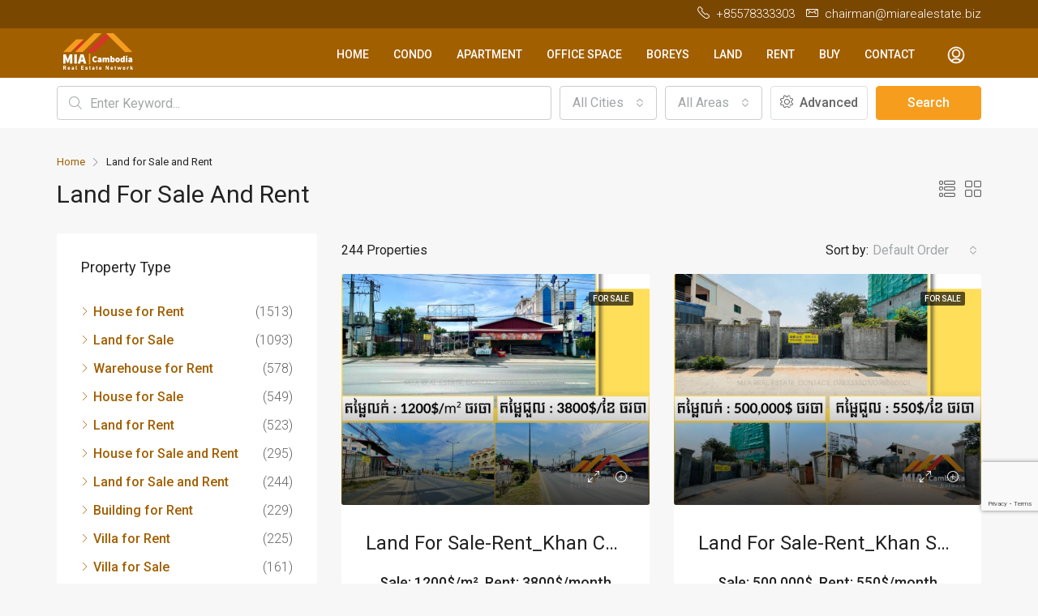

--- FILE ---
content_type: text/html; charset=UTF-8
request_url: https://miarealestate.biz/property-type/land-for-sale-and-rent/
body_size: 21983
content:
<!doctype html>
<html lang="en-US">
<head>
	<script async src="https://pagead2.googlesyndication.com/pagead/js/adsbygoogle.js?client=ca-pub-4346884306890852"
     crossorigin="anonymous"></script>
	<meta charset="UTF-8" />
	<meta name="viewport" content="width=device-width, initial-scale=1.0" />
	<link rel="profile" href="https://gmpg.org/xfn/11" />
    <meta name="format-detection" content="telephone=no">
	<meta name='robots' content='index, follow, max-image-preview:large, max-snippet:-1, max-video-preview:-1' />

	<!-- This site is optimized with the Yoast SEO plugin v22.1 - https://yoast.com/wordpress/plugins/seo/ -->
	<title>Land for Sale and Rent Archives - M.I.A Real Estate Co.,Ltd.</title>
	<link rel="canonical" href="https://miarealestate.biz/property-type/land-for-sale-and-rent/" />
	<link rel="next" href="https://miarealestate.biz/property-type/land-for-sale-and-rent/page/2/" />
	<meta property="og:locale" content="en_US" />
	<meta property="og:type" content="article" />
	<meta property="og:title" content="Land for Sale and Rent Archives - M.I.A Real Estate Co.,Ltd." />
	<meta property="og:url" content="https://miarealestate.biz/property-type/land-for-sale-and-rent/" />
	<meta property="og:site_name" content="M.I.A Real Estate Co.,Ltd." />
	<meta name="twitter:card" content="summary_large_image" />
	<script type="application/ld+json" class="yoast-schema-graph">{"@context":"https://schema.org","@graph":[{"@type":"CollectionPage","@id":"https://miarealestate.biz/property-type/land-for-sale-and-rent/","url":"https://miarealestate.biz/property-type/land-for-sale-and-rent/","name":"Land for Sale and Rent Archives - M.I.A Real Estate Co.,Ltd.","isPartOf":{"@id":"https://miarealestate.biz/#website"},"primaryImageOfPage":{"@id":"https://miarealestate.biz/property-type/land-for-sale-and-rent/#primaryimage"},"image":{"@id":"https://miarealestate.biz/property-type/land-for-sale-and-rent/#primaryimage"},"thumbnailUrl":"https://miarealestate.biz/mia_media/2026/01/CHSR290.png?v=1768624106","breadcrumb":{"@id":"https://miarealestate.biz/property-type/land-for-sale-and-rent/#breadcrumb"},"inLanguage":"en-US"},{"@type":"ImageObject","inLanguage":"en-US","@id":"https://miarealestate.biz/property-type/land-for-sale-and-rent/#primaryimage","url":"https://miarealestate.biz/mia_media/2026/01/CHSR290.png?v=1768624106","contentUrl":"https://miarealestate.biz/mia_media/2026/01/CHSR290.png?v=1768624106","width":1080,"height":1080},{"@type":"BreadcrumbList","@id":"https://miarealestate.biz/property-type/land-for-sale-and-rent/#breadcrumb","itemListElement":[{"@type":"ListItem","position":1,"name":"Home","item":"https://miarealestate.biz/"},{"@type":"ListItem","position":2,"name":"Land for Sale and Rent"}]},{"@type":"WebSite","@id":"https://miarealestate.biz/#website","url":"https://miarealestate.biz/","name":"M.I.A Real Estate Co.,Ltd.","description":"Real Estate Network","potentialAction":[{"@type":"SearchAction","target":{"@type":"EntryPoint","urlTemplate":"https://miarealestate.biz/?s={search_term_string}"},"query-input":"required name=search_term_string"}],"inLanguage":"en-US"}]}</script>
	<!-- / Yoast SEO plugin. -->


<link rel='dns-prefetch' href='//www.google.com' />
<link rel='dns-prefetch' href='//fonts.googleapis.com' />
<link rel='preconnect' href='https://fonts.gstatic.com' crossorigin />
<link rel="alternate" type="application/rss+xml" title="M.I.A Real Estate Co.,Ltd. &raquo; Feed" href="https://miarealestate.biz/feed/" />
<link rel="alternate" type="application/rss+xml" title="M.I.A Real Estate Co.,Ltd. &raquo; Comments Feed" href="https://miarealestate.biz/comments/feed/" />
<link rel="alternate" type="application/rss+xml" title="M.I.A Real Estate Co.,Ltd. &raquo; Land for Sale and Rent Type Feed" href="https://miarealestate.biz/property-type/land-for-sale-and-rent/feed/" />
<script type="text/javascript">
/* <![CDATA[ */
window._wpemojiSettings = {"baseUrl":"https:\/\/s.w.org\/images\/core\/emoji\/14.0.0\/72x72\/","ext":".png","svgUrl":"https:\/\/s.w.org\/images\/core\/emoji\/14.0.0\/svg\/","svgExt":".svg","source":{"concatemoji":"https:\/\/miarealestate.biz\/mia_includes\/js\/wp-emoji-release.min.js?ver=6.4.7"}};
/*! This file is auto-generated */
!function(i,n){var o,s,e;function c(e){try{var t={supportTests:e,timestamp:(new Date).valueOf()};sessionStorage.setItem(o,JSON.stringify(t))}catch(e){}}function p(e,t,n){e.clearRect(0,0,e.canvas.width,e.canvas.height),e.fillText(t,0,0);var t=new Uint32Array(e.getImageData(0,0,e.canvas.width,e.canvas.height).data),r=(e.clearRect(0,0,e.canvas.width,e.canvas.height),e.fillText(n,0,0),new Uint32Array(e.getImageData(0,0,e.canvas.width,e.canvas.height).data));return t.every(function(e,t){return e===r[t]})}function u(e,t,n){switch(t){case"flag":return n(e,"\ud83c\udff3\ufe0f\u200d\u26a7\ufe0f","\ud83c\udff3\ufe0f\u200b\u26a7\ufe0f")?!1:!n(e,"\ud83c\uddfa\ud83c\uddf3","\ud83c\uddfa\u200b\ud83c\uddf3")&&!n(e,"\ud83c\udff4\udb40\udc67\udb40\udc62\udb40\udc65\udb40\udc6e\udb40\udc67\udb40\udc7f","\ud83c\udff4\u200b\udb40\udc67\u200b\udb40\udc62\u200b\udb40\udc65\u200b\udb40\udc6e\u200b\udb40\udc67\u200b\udb40\udc7f");case"emoji":return!n(e,"\ud83e\udef1\ud83c\udffb\u200d\ud83e\udef2\ud83c\udfff","\ud83e\udef1\ud83c\udffb\u200b\ud83e\udef2\ud83c\udfff")}return!1}function f(e,t,n){var r="undefined"!=typeof WorkerGlobalScope&&self instanceof WorkerGlobalScope?new OffscreenCanvas(300,150):i.createElement("canvas"),a=r.getContext("2d",{willReadFrequently:!0}),o=(a.textBaseline="top",a.font="600 32px Arial",{});return e.forEach(function(e){o[e]=t(a,e,n)}),o}function t(e){var t=i.createElement("script");t.src=e,t.defer=!0,i.head.appendChild(t)}"undefined"!=typeof Promise&&(o="wpEmojiSettingsSupports",s=["flag","emoji"],n.supports={everything:!0,everythingExceptFlag:!0},e=new Promise(function(e){i.addEventListener("DOMContentLoaded",e,{once:!0})}),new Promise(function(t){var n=function(){try{var e=JSON.parse(sessionStorage.getItem(o));if("object"==typeof e&&"number"==typeof e.timestamp&&(new Date).valueOf()<e.timestamp+604800&&"object"==typeof e.supportTests)return e.supportTests}catch(e){}return null}();if(!n){if("undefined"!=typeof Worker&&"undefined"!=typeof OffscreenCanvas&&"undefined"!=typeof URL&&URL.createObjectURL&&"undefined"!=typeof Blob)try{var e="postMessage("+f.toString()+"("+[JSON.stringify(s),u.toString(),p.toString()].join(",")+"));",r=new Blob([e],{type:"text/javascript"}),a=new Worker(URL.createObjectURL(r),{name:"wpTestEmojiSupports"});return void(a.onmessage=function(e){c(n=e.data),a.terminate(),t(n)})}catch(e){}c(n=f(s,u,p))}t(n)}).then(function(e){for(var t in e)n.supports[t]=e[t],n.supports.everything=n.supports.everything&&n.supports[t],"flag"!==t&&(n.supports.everythingExceptFlag=n.supports.everythingExceptFlag&&n.supports[t]);n.supports.everythingExceptFlag=n.supports.everythingExceptFlag&&!n.supports.flag,n.DOMReady=!1,n.readyCallback=function(){n.DOMReady=!0}}).then(function(){return e}).then(function(){var e;n.supports.everything||(n.readyCallback(),(e=n.source||{}).concatemoji?t(e.concatemoji):e.wpemoji&&e.twemoji&&(t(e.twemoji),t(e.wpemoji)))}))}((window,document),window._wpemojiSettings);
/* ]]> */
</script>
<style id='wp-emoji-styles-inline-css' type='text/css'>

	img.wp-smiley, img.emoji {
		display: inline !important;
		border: none !important;
		box-shadow: none !important;
		height: 1em !important;
		width: 1em !important;
		margin: 0 0.07em !important;
		vertical-align: -0.1em !important;
		background: none !important;
		padding: 0 !important;
	}
</style>
<link rel='stylesheet' id='wp-block-library-css' href='https://miarealestate.biz/mia_includes/css/dist/block-library/style.min.css?ver=6.4.7' type='text/css' media='all' />
<style id='classic-theme-styles-inline-css' type='text/css'>
/*! This file is auto-generated */
.wp-block-button__link{color:#fff;background-color:#32373c;border-radius:9999px;box-shadow:none;text-decoration:none;padding:calc(.667em + 2px) calc(1.333em + 2px);font-size:1.125em}.wp-block-file__button{background:#32373c;color:#fff;text-decoration:none}
</style>
<style id='global-styles-inline-css' type='text/css'>
body{--wp--preset--color--black: #000000;--wp--preset--color--cyan-bluish-gray: #abb8c3;--wp--preset--color--white: #ffffff;--wp--preset--color--pale-pink: #f78da7;--wp--preset--color--vivid-red: #cf2e2e;--wp--preset--color--luminous-vivid-orange: #ff6900;--wp--preset--color--luminous-vivid-amber: #fcb900;--wp--preset--color--light-green-cyan: #7bdcb5;--wp--preset--color--vivid-green-cyan: #00d084;--wp--preset--color--pale-cyan-blue: #8ed1fc;--wp--preset--color--vivid-cyan-blue: #0693e3;--wp--preset--color--vivid-purple: #9b51e0;--wp--preset--gradient--vivid-cyan-blue-to-vivid-purple: linear-gradient(135deg,rgba(6,147,227,1) 0%,rgb(155,81,224) 100%);--wp--preset--gradient--light-green-cyan-to-vivid-green-cyan: linear-gradient(135deg,rgb(122,220,180) 0%,rgb(0,208,130) 100%);--wp--preset--gradient--luminous-vivid-amber-to-luminous-vivid-orange: linear-gradient(135deg,rgba(252,185,0,1) 0%,rgba(255,105,0,1) 100%);--wp--preset--gradient--luminous-vivid-orange-to-vivid-red: linear-gradient(135deg,rgba(255,105,0,1) 0%,rgb(207,46,46) 100%);--wp--preset--gradient--very-light-gray-to-cyan-bluish-gray: linear-gradient(135deg,rgb(238,238,238) 0%,rgb(169,184,195) 100%);--wp--preset--gradient--cool-to-warm-spectrum: linear-gradient(135deg,rgb(74,234,220) 0%,rgb(151,120,209) 20%,rgb(207,42,186) 40%,rgb(238,44,130) 60%,rgb(251,105,98) 80%,rgb(254,248,76) 100%);--wp--preset--gradient--blush-light-purple: linear-gradient(135deg,rgb(255,206,236) 0%,rgb(152,150,240) 100%);--wp--preset--gradient--blush-bordeaux: linear-gradient(135deg,rgb(254,205,165) 0%,rgb(254,45,45) 50%,rgb(107,0,62) 100%);--wp--preset--gradient--luminous-dusk: linear-gradient(135deg,rgb(255,203,112) 0%,rgb(199,81,192) 50%,rgb(65,88,208) 100%);--wp--preset--gradient--pale-ocean: linear-gradient(135deg,rgb(255,245,203) 0%,rgb(182,227,212) 50%,rgb(51,167,181) 100%);--wp--preset--gradient--electric-grass: linear-gradient(135deg,rgb(202,248,128) 0%,rgb(113,206,126) 100%);--wp--preset--gradient--midnight: linear-gradient(135deg,rgb(2,3,129) 0%,rgb(40,116,252) 100%);--wp--preset--font-size--small: 13px;--wp--preset--font-size--medium: 20px;--wp--preset--font-size--large: 36px;--wp--preset--font-size--x-large: 42px;--wp--preset--spacing--20: 0.44rem;--wp--preset--spacing--30: 0.67rem;--wp--preset--spacing--40: 1rem;--wp--preset--spacing--50: 1.5rem;--wp--preset--spacing--60: 2.25rem;--wp--preset--spacing--70: 3.38rem;--wp--preset--spacing--80: 5.06rem;--wp--preset--shadow--natural: 6px 6px 9px rgba(0, 0, 0, 0.2);--wp--preset--shadow--deep: 12px 12px 50px rgba(0, 0, 0, 0.4);--wp--preset--shadow--sharp: 6px 6px 0px rgba(0, 0, 0, 0.2);--wp--preset--shadow--outlined: 6px 6px 0px -3px rgba(255, 255, 255, 1), 6px 6px rgba(0, 0, 0, 1);--wp--preset--shadow--crisp: 6px 6px 0px rgba(0, 0, 0, 1);}:where(.is-layout-flex){gap: 0.5em;}:where(.is-layout-grid){gap: 0.5em;}body .is-layout-flow > .alignleft{float: left;margin-inline-start: 0;margin-inline-end: 2em;}body .is-layout-flow > .alignright{float: right;margin-inline-start: 2em;margin-inline-end: 0;}body .is-layout-flow > .aligncenter{margin-left: auto !important;margin-right: auto !important;}body .is-layout-constrained > .alignleft{float: left;margin-inline-start: 0;margin-inline-end: 2em;}body .is-layout-constrained > .alignright{float: right;margin-inline-start: 2em;margin-inline-end: 0;}body .is-layout-constrained > .aligncenter{margin-left: auto !important;margin-right: auto !important;}body .is-layout-constrained > :where(:not(.alignleft):not(.alignright):not(.alignfull)){max-width: var(--wp--style--global--content-size);margin-left: auto !important;margin-right: auto !important;}body .is-layout-constrained > .alignwide{max-width: var(--wp--style--global--wide-size);}body .is-layout-flex{display: flex;}body .is-layout-flex{flex-wrap: wrap;align-items: center;}body .is-layout-flex > *{margin: 0;}body .is-layout-grid{display: grid;}body .is-layout-grid > *{margin: 0;}:where(.wp-block-columns.is-layout-flex){gap: 2em;}:where(.wp-block-columns.is-layout-grid){gap: 2em;}:where(.wp-block-post-template.is-layout-flex){gap: 1.25em;}:where(.wp-block-post-template.is-layout-grid){gap: 1.25em;}.has-black-color{color: var(--wp--preset--color--black) !important;}.has-cyan-bluish-gray-color{color: var(--wp--preset--color--cyan-bluish-gray) !important;}.has-white-color{color: var(--wp--preset--color--white) !important;}.has-pale-pink-color{color: var(--wp--preset--color--pale-pink) !important;}.has-vivid-red-color{color: var(--wp--preset--color--vivid-red) !important;}.has-luminous-vivid-orange-color{color: var(--wp--preset--color--luminous-vivid-orange) !important;}.has-luminous-vivid-amber-color{color: var(--wp--preset--color--luminous-vivid-amber) !important;}.has-light-green-cyan-color{color: var(--wp--preset--color--light-green-cyan) !important;}.has-vivid-green-cyan-color{color: var(--wp--preset--color--vivid-green-cyan) !important;}.has-pale-cyan-blue-color{color: var(--wp--preset--color--pale-cyan-blue) !important;}.has-vivid-cyan-blue-color{color: var(--wp--preset--color--vivid-cyan-blue) !important;}.has-vivid-purple-color{color: var(--wp--preset--color--vivid-purple) !important;}.has-black-background-color{background-color: var(--wp--preset--color--black) !important;}.has-cyan-bluish-gray-background-color{background-color: var(--wp--preset--color--cyan-bluish-gray) !important;}.has-white-background-color{background-color: var(--wp--preset--color--white) !important;}.has-pale-pink-background-color{background-color: var(--wp--preset--color--pale-pink) !important;}.has-vivid-red-background-color{background-color: var(--wp--preset--color--vivid-red) !important;}.has-luminous-vivid-orange-background-color{background-color: var(--wp--preset--color--luminous-vivid-orange) !important;}.has-luminous-vivid-amber-background-color{background-color: var(--wp--preset--color--luminous-vivid-amber) !important;}.has-light-green-cyan-background-color{background-color: var(--wp--preset--color--light-green-cyan) !important;}.has-vivid-green-cyan-background-color{background-color: var(--wp--preset--color--vivid-green-cyan) !important;}.has-pale-cyan-blue-background-color{background-color: var(--wp--preset--color--pale-cyan-blue) !important;}.has-vivid-cyan-blue-background-color{background-color: var(--wp--preset--color--vivid-cyan-blue) !important;}.has-vivid-purple-background-color{background-color: var(--wp--preset--color--vivid-purple) !important;}.has-black-border-color{border-color: var(--wp--preset--color--black) !important;}.has-cyan-bluish-gray-border-color{border-color: var(--wp--preset--color--cyan-bluish-gray) !important;}.has-white-border-color{border-color: var(--wp--preset--color--white) !important;}.has-pale-pink-border-color{border-color: var(--wp--preset--color--pale-pink) !important;}.has-vivid-red-border-color{border-color: var(--wp--preset--color--vivid-red) !important;}.has-luminous-vivid-orange-border-color{border-color: var(--wp--preset--color--luminous-vivid-orange) !important;}.has-luminous-vivid-amber-border-color{border-color: var(--wp--preset--color--luminous-vivid-amber) !important;}.has-light-green-cyan-border-color{border-color: var(--wp--preset--color--light-green-cyan) !important;}.has-vivid-green-cyan-border-color{border-color: var(--wp--preset--color--vivid-green-cyan) !important;}.has-pale-cyan-blue-border-color{border-color: var(--wp--preset--color--pale-cyan-blue) !important;}.has-vivid-cyan-blue-border-color{border-color: var(--wp--preset--color--vivid-cyan-blue) !important;}.has-vivid-purple-border-color{border-color: var(--wp--preset--color--vivid-purple) !important;}.has-vivid-cyan-blue-to-vivid-purple-gradient-background{background: var(--wp--preset--gradient--vivid-cyan-blue-to-vivid-purple) !important;}.has-light-green-cyan-to-vivid-green-cyan-gradient-background{background: var(--wp--preset--gradient--light-green-cyan-to-vivid-green-cyan) !important;}.has-luminous-vivid-amber-to-luminous-vivid-orange-gradient-background{background: var(--wp--preset--gradient--luminous-vivid-amber-to-luminous-vivid-orange) !important;}.has-luminous-vivid-orange-to-vivid-red-gradient-background{background: var(--wp--preset--gradient--luminous-vivid-orange-to-vivid-red) !important;}.has-very-light-gray-to-cyan-bluish-gray-gradient-background{background: var(--wp--preset--gradient--very-light-gray-to-cyan-bluish-gray) !important;}.has-cool-to-warm-spectrum-gradient-background{background: var(--wp--preset--gradient--cool-to-warm-spectrum) !important;}.has-blush-light-purple-gradient-background{background: var(--wp--preset--gradient--blush-light-purple) !important;}.has-blush-bordeaux-gradient-background{background: var(--wp--preset--gradient--blush-bordeaux) !important;}.has-luminous-dusk-gradient-background{background: var(--wp--preset--gradient--luminous-dusk) !important;}.has-pale-ocean-gradient-background{background: var(--wp--preset--gradient--pale-ocean) !important;}.has-electric-grass-gradient-background{background: var(--wp--preset--gradient--electric-grass) !important;}.has-midnight-gradient-background{background: var(--wp--preset--gradient--midnight) !important;}.has-small-font-size{font-size: var(--wp--preset--font-size--small) !important;}.has-medium-font-size{font-size: var(--wp--preset--font-size--medium) !important;}.has-large-font-size{font-size: var(--wp--preset--font-size--large) !important;}.has-x-large-font-size{font-size: var(--wp--preset--font-size--x-large) !important;}
.wp-block-navigation a:where(:not(.wp-element-button)){color: inherit;}
:where(.wp-block-post-template.is-layout-flex){gap: 1.25em;}:where(.wp-block-post-template.is-layout-grid){gap: 1.25em;}
:where(.wp-block-columns.is-layout-flex){gap: 2em;}:where(.wp-block-columns.is-layout-grid){gap: 2em;}
.wp-block-pullquote{font-size: 1.5em;line-height: 1.6;}
</style>
<link rel='stylesheet' id='bootstrap-css' href='https://miarealestate.biz/mia_app/css/bootstrap.min.css?ver=4.5.0' type='text/css' media='all' />
<link rel='stylesheet' id='bootstrap-select-css' href='https://miarealestate.biz/mia_app/css/bootstrap-select.min.css?ver=1.13.18' type='text/css' media='all' />
<link rel='stylesheet' id='font-awesome-5-all-css' href='https://miarealestate.biz/mia_app/css/font-awesome/css/all.min.css?ver=5.14.0' type='text/css' media='all' />
<link rel='stylesheet' id='houzez-icons-css' href='https://miarealestate.biz/mia_app/css/icons.css?ver=2.4.1' type='text/css' media='all' />
<link rel='stylesheet' id='slick-min-css' href='https://miarealestate.biz/mia_app/css/slick-min.css?ver=2.4.1' type='text/css' media='all' />
<link rel='stylesheet' id='slick-theme-min-css' href='https://miarealestate.biz/mia_app/css/slick-theme-min.css?ver=2.4.1' type='text/css' media='all' />
<link rel='stylesheet' id='jquery-ui-css' href='https://miarealestate.biz/mia_app/css/jquery-ui.min.css?ver=1.12.1' type='text/css' media='all' />
<link rel='stylesheet' id='radio-checkbox-css' href='https://miarealestate.biz/mia_app/css/radio-checkbox-min.css?ver=2.4.1' type='text/css' media='all' />
<link rel='stylesheet' id='bootstrap-datepicker-css' href='https://miarealestate.biz/mia_app/css/bootstrap-datepicker.min.css?ver=1.8.0' type='text/css' media='all' />
<link rel='stylesheet' id='houzez-main-css' href='https://miarealestate.biz/mia_app/css/main.css?ver=2.4.1' type='text/css' media='all' />
<link rel='stylesheet' id='houzez-styling-options-css' href='https://miarealestate.biz/mia_app/css/styling-options.css?ver=2.4.1' type='text/css' media='all' />
<link rel='stylesheet' id='houzez-style-css' href='https://miarealestate.biz/mia_app/mia_skin.css?ver=2.4.1' type='text/css' media='all' />
<style id='houzez-style-inline-css' type='text/css'>

        body {
            font-family: Roboto;
            font-size: 16px;
            font-weight: 400;
            line-height: 24px;
            text-align: left;
            text-transform: none;
        }
        .main-nav,
        .dropdown-menu,
        .login-register,
        .btn.btn-create-listing,
        .logged-in-nav,
        .btn-phone-number {
          font-family: Roboto;
          font-size: 14px;
          font-weight: 500;
          text-align: left;
          text-transform: uppercase;
        }

        .btn,
        .form-control,
        .bootstrap-select .text,
        .sort-by-title,
        .woocommerce ul.products li.product .button {
          font-family: Roboto;
          font-size: 16px; 
        }
        
        h1, h2, h3, h4, h5, h6, .item-title {
          font-family: Roboto;
          font-weight: 400;
          text-transform: capitalize;
        }

        .post-content-wrap h1, .post-content-wrap h2, .post-content-wrap h3, .post-content-wrap h4, .post-content-wrap h5, .post-content-wrap h6 {
          font-weight: 400;
          text-transform: capitalize;
          text-align: inherit; 
        }

        .top-bar-wrap {
            font-family: Roboto;
            font-size: 15px;
            font-weight: 300;
            line-height: 25px;
            text-align: left;
            text-transform: none;   
        }
        .footer-wrap {
            font-family: Roboto;
            font-size: 14px;
            font-weight: 300;
            line-height: 25px;
            text-align: left;
            text-transform: none;
        }
        
        .header-v1 .header-inner-wrap,
        .header-v1 .navbar-logged-in-wrap {
            line-height: 60px;
            height: 60px; 
        }
        .header-v2 .header-top .navbar {
          height: 110px; 
        }

        .header-v2 .header-bottom .header-inner-wrap,
        .header-v2 .header-bottom .navbar-logged-in-wrap {
          line-height: 54px;
          height: 54px; 
        }

        .header-v3 .header-top .header-inner-wrap,
        .header-v3 .header-top .header-contact-wrap {
          height: 80px;
          line-height: 80px; 
        }
        .header-v3 .header-bottom .header-inner-wrap,
        .header-v3 .header-bottom .navbar-logged-in-wrap {
          line-height: 54px;
          height: 54px; 
        }
        .header-v4 .header-inner-wrap,
        .header-v4 .navbar-logged-in-wrap {
          line-height: 90px;
          height: 90px; 
        }
        .header-v5 .header-top .header-inner-wrap,
        .header-v5 .header-top .navbar-logged-in-wrap {
          line-height: 110px;
          height: 110px; 
        }
        .header-v5 .header-bottom .header-inner-wrap {
          line-height: 54px;
          height: 54px; 
        }
        .header-v6 .header-inner-wrap,
        .header-v6 .navbar-logged-in-wrap {
          height: 60px;
          line-height: 60px; 
        }
    
      body,
      #main-wrap,
      .fw-property-documents-wrap h3 span, 
      .fw-property-details-wrap h3 span {
        background-color: #f7f7f7; 
      }

       body,
      .form-control,
      .bootstrap-select .text,
      .item-title a,
      .listing-tabs .nav-tabs .nav-link,
      .item-wrap-v2 .item-amenities li span,
      .item-wrap-v2 .item-amenities li:before,
      .item-parallax-wrap .item-price-wrap,
      .list-view .item-body .item-price-wrap,
      .property-slider-item .item-price-wrap,
      .page-title-wrap .item-price-wrap,
      .agent-information .agent-phone span a,
      .property-overview-wrap ul li strong,
      .mobile-property-title .item-price-wrap .item-price,
      .fw-property-features-left li a,
      .lightbox-content-wrap .item-price-wrap,
      .blog-post-item-v1 .blog-post-title h3 a,
      .blog-post-content-widget h4 a,
      .property-item-widget .right-property-item-widget-wrap .item-price-wrap,
      .login-register-form .modal-header .login-register-tabs .nav-link.active,
      .agent-list-wrap .agent-list-content h2 a,
      .agent-list-wrap .agent-list-contact li a,
      .agent-contacts-wrap li a,
      .menu-edit-property li a,
      .statistic-referrals-list li a,
      .chart-nav .nav-pills .nav-link,
      .dashboard-table-properties td .property-payment-status,
      .dashboard-mobile-edit-menu-wrap .bootstrap-select > .dropdown-toggle.bs-placeholder,
      .payment-method-block .radio-tab .control-text,
      .post-title-wrap h2 a,
      .lead-nav-tab.nav-pills .nav-link,
      .deals-nav-tab.nav-pills .nav-link,
      .btn-light-grey-outlined:hover,
      button:not(.bs-placeholder) .filter-option-inner-inner,
      .fw-property-floor-plans-wrap .floor-plans-tabs a,
      .products > .product > .item-body > a,
      .woocommerce ul.products li.product .price,
      .woocommerce div.product p.price, 
      .woocommerce div.product span.price,
      .woocommerce #reviews #comments ol.commentlist li .meta,
      .woocommerce-MyAccount-navigation ul li a {
       color: #222222; 
     }


    
      a,
      a:hover,
      a:active,
      a:focus,
      .primary-text,
      .btn-clear,
      .btn-apply,
      .btn-primary-outlined,
      .btn-primary-outlined:before,
      .item-title a:hover,
      .sort-by .bootstrap-select .bs-placeholder,
      .sort-by .bootstrap-select > .btn,
      .sort-by .bootstrap-select > .btn:active,
      .page-link,
      .page-link:hover,
      .accordion-title:before,
      .blog-post-content-widget h4 a:hover,
      .agent-list-wrap .agent-list-content h2 a:hover,
      .agent-list-wrap .agent-list-contact li a:hover,
      .agent-contacts-wrap li a:hover,
      .agent-nav-wrap .nav-pills .nav-link,
      .dashboard-side-menu-wrap .side-menu-dropdown a.active,
      .menu-edit-property li a.active,
      .menu-edit-property li a:hover,
      .dashboard-statistic-block h3 .fa,
      .statistic-referrals-list li a:hover,
      .chart-nav .nav-pills .nav-link.active,
      .board-message-icon-wrap.active,
      .post-title-wrap h2 a:hover,
      .listing-switch-view .switch-btn.active,
      .item-wrap-v6 .item-price-wrap,
      .listing-v6 .list-view .item-body .item-price-wrap,
      .woocommerce nav.woocommerce-pagination ul li a, 
      .woocommerce nav.woocommerce-pagination ul li span,
      .woocommerce-MyAccount-navigation ul li a:hover {
        color: #a15f00; 
      }
      .agent-list-position a {
        color: #a15f00!important; 
      }

      .control input:checked ~ .control__indicator,
      .top-banner-wrap .nav-pills .nav-link,
      .btn-primary-outlined:hover,
      .page-item.active .page-link,
      .slick-prev:hover,
      .slick-prev:focus,
      .slick-next:hover,
      .slick-next:focus,
      .mobile-property-tools .nav-pills .nav-link.active,
      .login-register-form .modal-header,
      .agent-nav-wrap .nav-pills .nav-link.active,
      .board-message-icon-wrap .notification-circle,
      .primary-label,
      .fc-event, .fc-event-dot,
      .compare-table .table-hover > tbody > tr:hover,
      .post-tag,
      .datepicker table tr td.active.active,
      .datepicker table tr td.active.disabled,
      .datepicker table tr td.active.disabled.active,
      .datepicker table tr td.active.disabled.disabled,
      .datepicker table tr td.active.disabled:active,
      .datepicker table tr td.active.disabled:hover,
      .datepicker table tr td.active.disabled:hover.active,
      .datepicker table tr td.active.disabled:hover.disabled,
      .datepicker table tr td.active.disabled:hover:active,
      .datepicker table tr td.active.disabled:hover:hover,
      .datepicker table tr td.active.disabled:hover[disabled],
      .datepicker table tr td.active.disabled[disabled],
      .datepicker table tr td.active:active,
      .datepicker table tr td.active:hover,
      .datepicker table tr td.active:hover.active,
      .datepicker table tr td.active:hover.disabled,
      .datepicker table tr td.active:hover:active,
      .datepicker table tr td.active:hover:hover,
      .datepicker table tr td.active:hover[disabled],
      .datepicker table tr td.active[disabled],
      .ui-slider-horizontal .ui-slider-range {
        background-color: #a15f00; 
      }

      .control input:checked ~ .control__indicator,
      .btn-primary-outlined,
      .page-item.active .page-link,
      .mobile-property-tools .nav-pills .nav-link.active,
      .agent-nav-wrap .nav-pills .nav-link,
      .agent-nav-wrap .nav-pills .nav-link.active,
      .chart-nav .nav-pills .nav-link.active,
      .dashaboard-snake-nav .step-block.active,
      .fc-event,
      .fc-event-dot {
        border-color: #a15f00; 
      }

      .slick-arrow:hover {
        background-color: rgba(161,95,0,0.73); 
      }

      .slick-arrow {
        background-color: #a15f00; 
      }

      .property-banner .nav-pills .nav-link.active {
        background-color: rgba(161,95,0,0.73) !important; 
      }

      .property-navigation-wrap a.active {
        color: #a15f00;
        -webkit-box-shadow: inset 0 -3px #a15f00;
        box-shadow: inset 0 -3px #a15f00; 
      }

      .btn-primary,
      .fc-button-primary,
      .woocommerce nav.woocommerce-pagination ul li a:focus, 
      .woocommerce nav.woocommerce-pagination ul li a:hover, 
      .woocommerce nav.woocommerce-pagination ul li span.current {
        color: #fff;
        background-color: #a15f00;
        border-color: #a15f00; 
      }
      .btn-primary:focus, .btn-primary:focus:active,
      .fc-button-primary:focus,
      .fc-button-primary:focus:active {
        color: #fff;
        background-color: #a15f00;
        border-color: #a15f00; 
      }
      .btn-primary:hover,
      .fc-button-primary:hover {
        color: #fff;
        background-color: #a15f00;
        border-color: #a15f00; 
      }
      .btn-primary:active, 
      .btn-primary:not(:disabled):not(:disabled):active,
      .fc-button-primary:active,
      .fc-button-primary:not(:disabled):not(:disabled):active {
        color: #fff;
        background-color: #a15f00;
        border-color: #a15f00; 
      }

      .btn-secondary,
      .woocommerce span.onsale,
      .woocommerce ul.products li.product .button,
      .woocommerce #respond input#submit.alt, 
      .woocommerce a.button.alt, 
      .woocommerce button.button.alt, 
      .woocommerce input.button.alt,
      .woocommerce #review_form #respond .form-submit input,
      .woocommerce #respond input#submit, 
      .woocommerce a.button, 
      .woocommerce button.button, 
      .woocommerce input.button {
        color: #fff;
        background-color: #794700;
        border-color: #794700; 
      }
      .woocommerce ul.products li.product .button:focus,
      .woocommerce ul.products li.product .button:active,
      .woocommerce #respond input#submit.alt:focus, 
      .woocommerce a.button.alt:focus, 
      .woocommerce button.button.alt:focus, 
      .woocommerce input.button.alt:focus,
      .woocommerce #respond input#submit.alt:active, 
      .woocommerce a.button.alt:active, 
      .woocommerce button.button.alt:active, 
      .woocommerce input.button.alt:active,
      .woocommerce #review_form #respond .form-submit input:focus,
      .woocommerce #review_form #respond .form-submit input:active,
      .woocommerce #respond input#submit:active, 
      .woocommerce a.button:active, 
      .woocommerce button.button:active, 
      .woocommerce input.button:active,
      .woocommerce #respond input#submit:focus, 
      .woocommerce a.button:focus, 
      .woocommerce button.button:focus, 
      .woocommerce input.button:focus {
        color: #fff;
        background-color: #794700;
        border-color: #794700; 
      }
      .btn-secondary:hover,
      .woocommerce ul.products li.product .button:hover,
      .woocommerce #respond input#submit.alt:hover, 
      .woocommerce a.button.alt:hover, 
      .woocommerce button.button.alt:hover, 
      .woocommerce input.button.alt:hover,
      .woocommerce #review_form #respond .form-submit input:hover,
      .woocommerce #respond input#submit:hover, 
      .woocommerce a.button:hover, 
      .woocommerce button.button:hover, 
      .woocommerce input.button:hover {
        color: #fff;
        background-color: #794700;
        border-color: #794700; 
      }
      .btn-secondary:active, 
      .btn-secondary:not(:disabled):not(:disabled):active {
        color: #fff;
        background-color: #794700;
        border-color: #794700; 
      }

      .btn-primary-outlined {
        color: #a15f00;
        background-color: transparent;
        border-color: #a15f00; 
      }
      .btn-primary-outlined:focus, .btn-primary-outlined:focus:active {
        color: #a15f00;
        background-color: transparent;
        border-color: #a15f00; 
      }
      .btn-primary-outlined:hover {
        color: #fff;
        background-color: #a15f00;
        border-color: #a15f00; 
      }
      .btn-primary-outlined:active, .btn-primary-outlined:not(:disabled):not(:disabled):active {
        color: #a15f00;
        background-color: rgba(26, 26, 26, 0);
        border-color: #a15f00; 
      }

      .btn-secondary-outlined {
        color: #794700;
        background-color: transparent;
        border-color: #794700; 
      }
      .btn-secondary-outlined:focus, .btn-secondary-outlined:focus:active {
        color: #794700;
        background-color: transparent;
        border-color: #794700; 
      }
      .btn-secondary-outlined:hover {
        color: #fff;
        background-color: #794700;
        border-color: #794700; 
      }
      .btn-secondary-outlined:active, .btn-secondary-outlined:not(:disabled):not(:disabled):active {
        color: #794700;
        background-color: rgba(26, 26, 26, 0);
        border-color: #794700; 
      }

      .btn-call {
        color: #794700;
        background-color: transparent;
        border-color: #794700; 
      }
      .btn-call:focus, .btn-call:focus:active {
        color: #794700;
        background-color: transparent;
        border-color: #794700; 
      }
      .btn-call:hover {
        color: #794700;
        background-color: rgba(26, 26, 26, 0);
        border-color: #794700; 
      }
      .btn-call:active, .btn-call:not(:disabled):not(:disabled):active {
        color: #794700;
        background-color: rgba(26, 26, 26, 0);
        border-color: #794700; 
      }
      .icon-delete .btn-loader:after{
          border-color: #a15f00 transparent #a15f00 transparent
      }
    
      .header-v1 {
        background-color: #a15f00;
        border-bottom: 1px solid #a15f00; 
      }

      .header-v1 a.nav-link {
        color: #ffffff; 
      }

      .header-v1 a.nav-link:hover,
      .header-v1 a.nav-link:active {
        color: #f2f2f2;
        background-color: rgba(255,255,255,0.2); 
      }
    
      .header-v2 .header-top,
      .header-v5 .header-top,
      .header-v2 .header-contact-wrap {
        background-color: #ffffff; 
      }

      .header-v2 .header-bottom, 
      .header-v5 .header-bottom {
        background-color: #004274;
      }

      .header-v2 .header-contact-wrap .header-contact-right, .header-v2 .header-contact-wrap .header-contact-right a, .header-contact-right a:hover, header-contact-right a:active {
        color: #004274; 
      }

      .header-v2 .header-contact-left {
        color: #004274; 
      }

      .header-v2 .header-bottom,
      .header-v2 .navbar-nav > li,
      .header-v2 .navbar-nav > li:first-of-type,
      .header-v5 .header-bottom,
      .header-v5 .navbar-nav > li,
      .header-v5 .navbar-nav > li:first-of-type {
        border-color: rgba(255,255,255,0.2);
      }

      .header-v2 a.nav-link,
      .header-v5 a.nav-link {
        color: #ffffff; 
      }

      .header-v2 a.nav-link:hover,
      .header-v2 a.nav-link:active,
      .header-v5 a.nav-link:hover,
      .header-v5 a.nav-link:active {
        color: #00aeff;
        background-color: rgba(255,255,255,0.2); 
      }

      .header-v2 .header-contact-right a:hover, 
      .header-v2 .header-contact-right a:active,
      .header-v3 .header-contact-right a:hover, 
      .header-v3 .header-contact-right a:active {
        background-color: transparent;
      }

      .header-v2 .header-social-icons a,
      .header-v5 .header-social-icons a {
        color: #004274; 
      }
    
      .header-v3 .header-top {
        background-color: #004274; 
      }

      .header-v3 .header-bottom {
        background-color: #004272; 
      }

      .header-v3 .header-contact,
      .header-v3-mobile {
        background-color: #00aeef;
        color: #ffffff; 
      }

      .header-v3 .header-bottom,
      .header-v3 .login-register,
      .header-v3 .navbar-nav > li,
      .header-v3 .navbar-nav > li:first-of-type {
        border-color: ; 
      }

      .header-v3 a.nav-link, 
      .header-v3 .header-contact-right a:hover, .header-v3 .header-contact-right a:active {
        color: #ffffff; 
      }

      .header-v3 a.nav-link:hover,
      .header-v3 a.nav-link:active {
        color: #00aeff;
        background-color: rgba(255,255,255,0.2); 
      }

      .header-v3 .header-social-icons a {
        color: #FFFFFF; 
      }
    
      .header-v4 {
        background-color: #a25f00; 
      }

      .header-v4 a.nav-link {
        color: #ffffff; 
      }

      .header-v4 a.nav-link:hover,
      .header-v4 a.nav-link:active {
        color: #f79d1d;
        background-color: rgba(254,252,252,0.37); 
      }
    
      .header-v6 .header-top {
        background-color: #00AEEF; 
      }

      .header-v6 a.nav-link {
        color: #FFFFFF; 
      }

      .header-v6 a.nav-link:hover,
      .header-v6 a.nav-link:active {
        color: #00aeff;
        background-color: rgba(255,255,255,0.2); 
      }

      .header-v6 .header-social-icons a {
        color: #FFFFFF; 
      }
    
      .header-mobile {
        background-color: #a25f00; 
      }
      .header-mobile .toggle-button-left,
      .header-mobile .toggle-button-right {
        color: #ffffff; 
      }

      .nav-mobile .logged-in-nav a,
      .nav-mobile .main-nav,
      .nav-mobile .navi-login-register {
        background-color: #f79d1d; 
      }

      .nav-mobile .logged-in-nav a,
      .nav-mobile .main-nav .nav-item .nav-item a,
      .nav-mobile .main-nav .nav-item a,
      .navi-login-register .main-nav .nav-item a {
        color: #000000;
        border-bottom: 1px solid #ffffff;
        background-color: #f79d1d;
      }

      .nav-mobile .btn-create-listing,
      .navi-login-register .btn-create-listing {
        color: #fff;
        border: 1px solid #a15f00;
        background-color: #a15f00; 
      }

      .nav-mobile .btn-create-listing:hover, .nav-mobile .btn-create-listing:active,
      .navi-login-register .btn-create-listing:hover,
      .navi-login-register .btn-create-listing:active {
        color: #fff;
        border: 1px solid #a15f00;
        background-color: rgba(0, 174, 255, 0.65); 
      }
    
      .header-transparent-wrap .header-v4 {
        background-color: transparent;
        border-bottom: 1px none rgba(255,255,255,0.3); 
      }

      .header-transparent-wrap .header-v4 a {
        color: #ffffff; 
      }

      .header-transparent-wrap .header-v4 a:hover,
      .header-transparent-wrap .header-v4 a:active {
        color: #ddbd89;
        background-color: rgba(255, 255, 255, 0.1); 
      }
    
      .main-nav .navbar-nav .nav-item .dropdown-menu {
        background-color: rgba(255,255,255,0.95); 
      }

      .main-nav .navbar-nav .nav-item .nav-item a {
        color: #2e3e49;
        border-bottom: 1px solid #e6e6e6; 
      }

      .main-nav .navbar-nav .nav-item .nav-item a:hover,
      .main-nav .navbar-nav .nav-item .nav-item a:active {
        color: #f79d1d; 
      }
      .main-nav .navbar-nav .nav-item .nav-item a:hover,
      .main-nav .navbar-nav .nav-item .nav-item a:active {
          background-color: rgba(0, 174, 255, 0.1);
      }
    
      .header-main-wrap .btn-create-listing {
        color: #f79d1d;
        border: 1px solid #f79d1d;
        background-color: #ffffff; 
      }

      .header-main-wrap .btn-create-listing:hover,
      .header-main-wrap .btn-create-listing:active {
        color: rgba(255,255,255,1);
        border: 1px solid #a25f00;
        background-color: rgba(247,157,29,1); 
      }
    
      .header-transparent-wrap .header-v4 .btn-create-listing {
        color: #ffffff;
        border: 1px solid #ffffff;
        background-color: rgba(255,255,255,0.2); 
      }

      .header-transparent-wrap .header-v4 .btn-create-listing:hover,
      .header-transparent-wrap .header-v4 .btn-create-listing:active {
        color: rgba(255,255,255,1);
        border: 1px solid #f79d1d;
        background-color: rgba(247,157,29,1); 
      }
    
      .header-transparent-wrap .logged-in-nav a,
      .logged-in-nav a {
        color: #2e3e49;
        border-color: #e6e6e6;
        background-color: #FFFFFF; 
      }

      .header-transparent-wrap .logged-in-nav a:hover,
      .header-transparent-wrap .logged-in-nav a:active,
      .logged-in-nav a:hover,
      .logged-in-nav a:active {
        color: #2e3e49;
        background-color: rgba(204,204,204,0.15);
        border-color: #e6e6e6; 
      }
    
      .form-control::-webkit-input-placeholder,
      .search-banner-wrap ::-webkit-input-placeholder,
      .advanced-search ::-webkit-input-placeholder,
      .advanced-search-banner-wrap ::-webkit-input-placeholder,
      .overlay-search-advanced-module ::-webkit-input-placeholder {
        color: #a1a7a8; 
      }
      .bootstrap-select > .dropdown-toggle.bs-placeholder, 
      .bootstrap-select > .dropdown-toggle.bs-placeholder:active, 
      .bootstrap-select > .dropdown-toggle.bs-placeholder:focus, 
      .bootstrap-select > .dropdown-toggle.bs-placeholder:hover {
        color: #a1a7a8; 
      }
      .form-control::placeholder,
      .search-banner-wrap ::-webkit-input-placeholder,
      .advanced-search ::-webkit-input-placeholder,
      .advanced-search-banner-wrap ::-webkit-input-placeholder,
      .overlay-search-advanced-module ::-webkit-input-placeholder {
        color: #a1a7a8; 
      }

      .search-banner-wrap ::-moz-placeholder,
      .advanced-search ::-moz-placeholder,
      .advanced-search-banner-wrap ::-moz-placeholder,
      .overlay-search-advanced-module ::-moz-placeholder {
        color: #a1a7a8; 
      }

      .search-banner-wrap :-ms-input-placeholder,
      .advanced-search :-ms-input-placeholder,
      .advanced-search-banner-wrap ::-ms-input-placeholder,
      .overlay-search-advanced-module ::-ms-input-placeholder {
        color: #a1a7a8; 
      }

      .search-banner-wrap :-moz-placeholder,
      .advanced-search :-moz-placeholder,
      .advanced-search-banner-wrap :-moz-placeholder,
      .overlay-search-advanced-module :-moz-placeholder {
        color: #a1a7a8; 
      }

      .advanced-search .form-control,
      .advanced-search .bootstrap-select > .btn,
      .location-trigger,
      .vertical-search-wrap .form-control,
      .vertical-search-wrap .bootstrap-select > .btn,
      .step-search-wrap .form-control,
      .step-search-wrap .bootstrap-select > .btn,
      .advanced-search-banner-wrap .form-control,
      .advanced-search-banner-wrap .bootstrap-select > .btn,
      .search-banner-wrap .form-control,
      .search-banner-wrap .bootstrap-select > .btn,
      .overlay-search-advanced-module .form-control,
      .overlay-search-advanced-module .bootstrap-select > .btn,
      .advanced-search-v2 .advanced-search-btn,
      .advanced-search-v2 .advanced-search-btn:hover {
        border-color: #cccccc; 
      }

      .advanced-search-nav,
      .search-expandable,
      .overlay-search-advanced-module {
        background-color: #FFFFFF; 
      }
      .btn-search {
        color: #ffffff;
        background-color: #f79d1d;
        border-color: #f79d1d;
      }
      .btn-search:hover, .btn-search:active  {
        color: #ffffff;
        background-color: #d73628;
        border-color: #d73628;
      }
      .advanced-search-btn {
        color: #666666;
        background-color: #ffffff;
        border-color: #dce0e0; 
      }
      .advanced-search-btn:hover, .advanced-search-btn:active {
        color: #000000;
        background-color: #ffffff;
        border-color: #dce0e0; 
      }
      .advanced-search-btn:focus {
        color: #666666;
        background-color: #ffffff;
        border-color: #dce0e0; 
      }
      .search-expandable-label {
        color: #ffffff;
        background-color: #ff6e00;
      }
      .advanced-search-nav {
        padding-top: 10px;
        padding-bottom: 10px;
      }
      .features-list-wrap .control--checkbox,
      .features-list-wrap .control--radio,
      .range-text, 
      .features-list-wrap .control--checkbox, 
      .features-list-wrap .btn-features-list, 
      .overlay-search-advanced-module .search-title, 
      .overlay-search-advanced-module .overlay-search-module-close {
          color: #222222;
      }
      .advanced-search-half-map {
        background-color: #FFFFFF; 
      }
      .advanced-search-half-map .range-text, 
      .advanced-search-half-map .features-list-wrap .control--checkbox, 
      .advanced-search-half-map .features-list-wrap .btn-features-list {
          color: #222222;
      }
    
      .save-search-btn {
          border-color: #f79d1d ;
          background-color: #f79d1d ;
          color: #ffffff ;
      }
      .save-search-btn:hover,
      .save-search-btn:active {
          border-color: #f79d1d;
          background-color: #f79d1d ;
          color: #ffffff ;
      }
    .label-featured {
      background-color: #f79d1d;
      color: #ffffff; 
    }
    
    .dashboard-side-wrap {
      background-color: #a25f00; 
    }

    .side-menu a {
      color: #ffffff; 
    }

    .side-menu a.active,
    .side-menu .side-menu-parent-selected > a,
    .side-menu-dropdown a,
    .side-menu a:hover {
      color: #eaeaea; 
    }
    .dashboard-side-menu-wrap .side-menu-dropdown a.active {
      color: #eaeaea
    }
    
      .detail-wrap {
        background-color: rgba(199,171,32,0.1);
        border-color: #f79d1d; 
      }
    .top-bar-wrap,
    .top-bar-wrap .dropdown-menu,
    .switcher-wrap .dropdown-menu {
      background-color: #794700;
    }
    .top-bar-wrap a,
    .top-bar-contact,
    .top-bar-slogan,
    .top-bar-wrap .btn,
    .top-bar-wrap .dropdown-menu,
    .switcher-wrap .dropdown-menu,
    .top-bar-wrap .navbar-toggler {
      color: #ffffff;
    }
    .top-bar-wrap a:hover,
    .top-bar-wrap a:active,
    .top-bar-wrap .btn:hover,
    .top-bar-wrap .btn:active,
    .top-bar-wrap .dropdown-menu li:hover,
    .top-bar-wrap .dropdown-menu li:active,
    .switcher-wrap .dropdown-menu li:hover,
    .switcher-wrap .dropdown-menu li:active {
      color: rgba(233,233,233,1);
    }
    .class-energy-indicator:nth-child(1) {
        background-color: #33a357;
    }
    .class-energy-indicator:nth-child(2) {
        background-color: #79b752;
    }
    .class-energy-indicator:nth-child(3) {
        background-color: #c3d545;
    }
    .class-energy-indicator:nth-child(4) {
        background-color: #fff12c;
    }
    .class-energy-indicator:nth-child(5) {
        background-color: #edb731;
    }
    .class-energy-indicator:nth-child(6) {
        background-color: #d66f2c;
    }
    .class-energy-indicator:nth-child(7) {
        background-color: #cc232a;
    }
    .class-energy-indicator:nth-child(8) {
        background-color: #cc232a;
    }
    .class-energy-indicator:nth-child(9) {
        background-color: #cc232a;
    }
    .class-energy-indicator:nth-child(10) {
        background-color: #cc232a;
    }
    
    .footer-top-wrap {
      background-color: #794700; 
    }

    .footer-bottom-wrap {
      background-color: #794700; 
    }

    .footer-top-wrap,
    .footer-top-wrap a,
    .footer-bottom-wrap,
    .footer-bottom-wrap a,
    .footer-top-wrap .property-item-widget .right-property-item-widget-wrap .item-amenities,
    .footer-top-wrap .property-item-widget .right-property-item-widget-wrap .item-price-wrap,
    .footer-top-wrap .blog-post-content-widget h4 a,
    .footer-top-wrap .blog-post-content-widget,
    .footer-top-wrap .form-tools .control,
    .footer-top-wrap .slick-dots li.slick-active button:before,
    .footer-top-wrap .slick-dots li button::before,
    .footer-top-wrap .widget ul:not(.item-amenities):not(.item-price-wrap):not(.contact-list):not(.dropdown-menu):not(.nav-tabs) li span {
      color: #ffffff; 
    }
    
          .footer-top-wrap a:hover,
          .footer-bottom-wrap a:hover,
          .footer-top-wrap .blog-post-content-widget h4 a:hover {
            color: rgba(242,242,242,1); 
          }
        .houzez-osm-cluster {
            background-image: url(https://miarealestate.biz/mia_media/2018/09/cluster.png);
            text-align: center;
            color: #fff;
            width: 48px;
            height: 48px;
            line-height: 48px;
        }
    
</style>
<link rel="preload" as="style" href="https://fonts.googleapis.com/css?family=Roboto:100,300,400,500,700,900,100italic,300italic,400italic,500italic,700italic,900italic&#038;subset=latin&#038;display=swap&#038;ver=1644988980" /><link rel="stylesheet" href="https://fonts.googleapis.com/css?family=Roboto:100,300,400,500,700,900,100italic,300italic,400italic,500italic,700italic,900italic&#038;subset=latin&#038;display=swap&#038;ver=1644988980" media="print" onload="this.media='all'"><noscript><link rel="stylesheet" href="https://fonts.googleapis.com/css?family=Roboto:100,300,400,500,700,900,100italic,300italic,400italic,500italic,700italic,900italic&#038;subset=latin&#038;display=swap&#038;ver=1644988980" /></noscript><script type="text/javascript" src="//miarealestate.biz/mia_apps/wp-hide-security-enhancer/assets/js/devtools-detect.js?ver=6.4.7" id="devtools-detect-js"></script>
<script type="text/javascript" src="https://miarealestate.biz/mia_includes/js/jquery/jquery.min.js?ver=3.7.1" id="jquery-core-js"></script>
<script type="text/javascript" src="https://miarealestate.biz/mia_includes/js/jquery/jquery-migrate.min.js?ver=3.4.1" id="jquery-migrate-js"></script>
<link rel="https://api.w.org/" href="https://miarealestate.biz/wp-json/" /><link rel="alternate" type="application/json" href="https://miarealestate.biz/wp-json/wp/v2/property_type/2560" /><link rel="EditURI" type="application/rsd+xml" title="RSD" href="https://miarealestate.biz/mia-xml-rpc.php?rsd" />
<meta name="generator" content="WordPress 6.4.7" />
<meta name="generator" content="Redux 4.4.18" /><!-- Favicon --><link rel="shortcut icon" href="https://miarealestate.biz/mia_media/2020/06/favicon.png"><!-- Apple iPhone Icon --><link rel="apple-touch-icon-precomposed" href="https://miarealestate.biz/mia_media/2020/06/favicon-57x57-1.png"><!-- Apple iPhone Retina Icon --><link rel="apple-touch-icon-precomposed" sizes="114x114" href="https://miarealestate.biz/mia_media/2020/06/favicon-114x114-1.png"><!-- Apple iPhone Icon --><link rel="apple-touch-icon-precomposed" sizes="72x72" href="https://miarealestate.biz/mia_media/2020/06/favicon-72x72-1.png"><meta name="generator" content="Powered by WPBakery Page Builder - drag and drop page builder for WordPress."/>
<meta name="generator" content="Powered by Slider Revolution 6.7.15 - responsive, Mobile-Friendly Slider Plugin for WordPress with comfortable drag and drop interface." />
<link rel="icon" href="https://miarealestate.biz/mia_media/2020/06/cropped-MIA-Logo-01-32x32.png?v=1594291258" sizes="32x32" />
<link rel="icon" href="https://miarealestate.biz/mia_media/2020/06/cropped-MIA-Logo-01-192x192.png?v=1594291258" sizes="192x192" />
<link rel="apple-touch-icon" href="https://miarealestate.biz/mia_media/2020/06/cropped-MIA-Logo-01-180x180.png?v=1594291258" />
<meta name="msapplication-TileImage" content="https://miarealestate.biz/mia_media/2020/06/cropped-MIA-Logo-01-270x270.png?v=1594291258" />
<script>function setREVStartSize(e){
			//window.requestAnimationFrame(function() {
				window.RSIW = window.RSIW===undefined ? window.innerWidth : window.RSIW;
				window.RSIH = window.RSIH===undefined ? window.innerHeight : window.RSIH;
				try {
					var pw = document.getElementById(e.c).parentNode.offsetWidth,
						newh;
					pw = pw===0 || isNaN(pw) || (e.l=="fullwidth" || e.layout=="fullwidth") ? window.RSIW : pw;
					e.tabw = e.tabw===undefined ? 0 : parseInt(e.tabw);
					e.thumbw = e.thumbw===undefined ? 0 : parseInt(e.thumbw);
					e.tabh = e.tabh===undefined ? 0 : parseInt(e.tabh);
					e.thumbh = e.thumbh===undefined ? 0 : parseInt(e.thumbh);
					e.tabhide = e.tabhide===undefined ? 0 : parseInt(e.tabhide);
					e.thumbhide = e.thumbhide===undefined ? 0 : parseInt(e.thumbhide);
					e.mh = e.mh===undefined || e.mh=="" || e.mh==="auto" ? 0 : parseInt(e.mh,0);
					if(e.layout==="fullscreen" || e.l==="fullscreen")
						newh = Math.max(e.mh,window.RSIH);
					else{
						e.gw = Array.isArray(e.gw) ? e.gw : [e.gw];
						for (var i in e.rl) if (e.gw[i]===undefined || e.gw[i]===0) e.gw[i] = e.gw[i-1];
						e.gh = e.el===undefined || e.el==="" || (Array.isArray(e.el) && e.el.length==0)? e.gh : e.el;
						e.gh = Array.isArray(e.gh) ? e.gh : [e.gh];
						for (var i in e.rl) if (e.gh[i]===undefined || e.gh[i]===0) e.gh[i] = e.gh[i-1];
											
						var nl = new Array(e.rl.length),
							ix = 0,
							sl;
						e.tabw = e.tabhide>=pw ? 0 : e.tabw;
						e.thumbw = e.thumbhide>=pw ? 0 : e.thumbw;
						e.tabh = e.tabhide>=pw ? 0 : e.tabh;
						e.thumbh = e.thumbhide>=pw ? 0 : e.thumbh;
						for (var i in e.rl) nl[i] = e.rl[i]<window.RSIW ? 0 : e.rl[i];
						sl = nl[0];
						for (var i in nl) if (sl>nl[i] && nl[i]>0) { sl = nl[i]; ix=i;}
						var m = pw>(e.gw[ix]+e.tabw+e.thumbw) ? 1 : (pw-(e.tabw+e.thumbw)) / (e.gw[ix]);
						newh =  (e.gh[ix] * m) + (e.tabh + e.thumbh);
					}
					var el = document.getElementById(e.c);
					if (el!==null && el) el.style.height = newh+"px";
					el = document.getElementById(e.c+"_wrapper");
					if (el!==null && el) {
						el.style.height = newh+"px";
						el.style.display = "block";
					}
				} catch(e){
					console.log("Failure at Presize of Slider:" + e)
				}
			//});
		  };</script>
<noscript><style> .wpb_animate_when_almost_visible { opacity: 1; }</style></noscript></head>

<body class="archive tax-property_type term-land-for-sale-and-rent term-2560 transparent- houzez-header- wpb-js-composer js-comp-ver-6.2.0 vc_responsive elementor-default elementor-kit-4165">

<div class="nav-mobile">
    <div class="main-nav navbar slideout-menu slideout-menu-left" id="nav-mobile">
        <ul id="mobile-main-nav" class="navbar-nav mobile-navbar-nav"><li  class="nav-item menu-item menu-item-type-post_type menu-item-object-page menu-item-home "><a  class="nav-link " href="https://miarealestate.biz/">Home</a> </li>
<li  class="nav-item menu-item menu-item-type-custom menu-item-object-custom "><a  class="nav-link " href="https://miarealestate.biz/property-type/condo">Condo</a> </li>
<li  class="nav-item menu-item menu-item-type-custom menu-item-object-custom "><a  class="nav-link " href="https://miarealestate.biz/property-type/apartment">Apartment</a> </li>
<li  class="nav-item menu-item menu-item-type-custom menu-item-object-custom "><a  class="nav-link " href="https://miarealestate.biz/property-type/office-space">Office Space</a> </li>
<li  class="nav-item menu-item menu-item-type-custom menu-item-object-custom "><a  class="nav-link " href="https://miarealestate.biz/property-type/boreys">Boreys</a> </li>
<li  class="nav-item menu-item menu-item-type-custom menu-item-object-custom "><a  class="nav-link " href="https://miarealestate.biz/property-type/land">Land</a> </li>
<li  class="nav-item menu-item menu-item-type-post_type menu-item-object-page "><a  class="nav-link " href="https://miarealestate.biz/for-rent/">Rent</a> </li>
<li  class="nav-item menu-item menu-item-type-post_type menu-item-object-page "><a  class="nav-link " href="https://miarealestate.biz/for-sale/">Buy</a> </li>
<li  class="nav-item menu-item menu-item-type-post_type menu-item-object-page "><a  class="nav-link " href="https://miarealestate.biz/contact/">Contact</a> </li>
</ul>	    </div><!-- main-nav -->
    <nav class="navi-login-register slideout-menu slideout-menu-right" id="navi-user">
	
	

    	<ul class="logged-in-nav">
		
				<li class="login-link">
			<a href="#" data-toggle="modal" data-target="#login-register-form"><i class="houzez-icon icon-lock-5 mr-1"></i> Login</a>
		</li><!-- .has-chil -->
		
				
	</ul><!-- .main-nav -->
	</nav><!-- .navi -->


  
</div><!-- nav-mobile -->

	<main id="main-wrap" class="main-wrap ">

	<header class="header-main-wrap ">
    <div class="top-bar-wrap ">
	<div class="container">
		<div class="d-flex justify-content-between">
			<div class="top-bar-left-wrap">
							</div><!-- top-bar-left-wrap -->

			<div class="top-bar-right-wrap">
				<div class="top-bar-contact">
		<span class="top-bar-contact-info top-bar-contact-phone">
		<a href="tel:+85578333303">
			<i class="houzez-icon icon-phone mr-1"></i> <span>+85578333303</span>
		</a>
	</span><!-- top-bar-contact-info -->
	
		<span class="top-bar-contact-info  top-bar-contact-email">
		<a href="mailto:chairman@miarealestate.biz">
			<i class="houzez-icon icon-envelope mr-1"></i> <span>chairman@miarealestate.biz</span>
		</a>
	</span><!-- top-bar-contact-info -->
	</div><!-- top-bar-contact -->			</div><!-- top-bar-right-wrap -->
		</div><!-- d-flex -->
	</div><!-- container -->
</div><!-- top-bar-wrap --><div id="header-section" class="header-desktop header-v1" data-sticky="0">
	<div class="container">
		<div class="header-inner-wrap">
			<div class="navbar d-flex align-items-center">

				

	<div class="logo logo-desktop">
		<a href="https://miarealestate.biz/">
							<img src="https://miarealestate.biz/mia_media/2020/06/MIA-logo-web.png" height="63px" width="101px" alt="logo">
					</a>
	</div>

				<nav class="main-nav on-hover-menu navbar-expand-lg flex-grow-1">
					<ul id="main-nav" class="navbar-nav justify-content-end"><li id='menu-item-1535'  class="nav-item menu-item menu-item-type-post_type menu-item-object-page menu-item-home "><a  class="nav-link " href="https://miarealestate.biz/">Home</a> </li>
<li id='menu-item-4220'  class="nav-item menu-item menu-item-type-custom menu-item-object-custom "><a  class="nav-link " href="https://miarealestate.biz/property-type/condo">Condo</a> </li>
<li id='menu-item-4222'  class="nav-item menu-item menu-item-type-custom menu-item-object-custom "><a  class="nav-link " href="https://miarealestate.biz/property-type/apartment">Apartment</a> </li>
<li id='menu-item-4303'  class="nav-item menu-item menu-item-type-custom menu-item-object-custom "><a  class="nav-link " href="https://miarealestate.biz/property-type/office-space">Office Space</a> </li>
<li id='menu-item-4221'  class="nav-item menu-item menu-item-type-custom menu-item-object-custom "><a  class="nav-link " href="https://miarealestate.biz/property-type/boreys">Boreys</a> </li>
<li id='menu-item-4223'  class="nav-item menu-item menu-item-type-custom menu-item-object-custom "><a  class="nav-link " href="https://miarealestate.biz/property-type/land">Land</a> </li>
<li id='menu-item-1601'  class="nav-item menu-item menu-item-type-post_type menu-item-object-page "><a  class="nav-link " href="https://miarealestate.biz/for-rent/">Rent</a> </li>
<li id='menu-item-1600'  class="nav-item menu-item menu-item-type-post_type menu-item-object-page "><a  class="nav-link " href="https://miarealestate.biz/for-sale/">Buy</a> </li>
<li id='menu-item-1537'  class="nav-item menu-item menu-item-type-post_type menu-item-object-page "><a  class="nav-link " href="https://miarealestate.biz/contact/">Contact</a> </li>
</ul>					</nav><!-- main-nav -->

				<div class="login-register">
	<ul class="login-register-nav">

				
		
								<li class="login-link">
						<a class="btn btn-icon-login-register" href="#" data-toggle="modal" data-target="#login-register-form"><i class="houzez-icon icon-single-neutral-circle"></i></a>
					</li>
				
		
		
	</ul>
</div>
			</div><!-- navbar -->
		</div><!-- header-inner-wrap -->
	</div><!-- .container -->    
</div><!-- .header-v1 --><div id="header-mobile" class="header-mobile d-flex align-items-center" data-sticky="">
	<div class="header-mobile-left">
		<button class="btn toggle-button-left">
			<i class="houzez-icon icon-navigation-menu"></i>
		</button><!-- toggle-button-left -->	
	</div><!-- .header-mobile-left -->
	<div class="header-mobile-center flex-grow-1">
		<div class="logo logo-mobile">
	<a href="https://miarealestate.biz/">
	    	       <img src="https://miarealestate.biz/mia_media/2020/06/MIA-logo-web-retina.png" height="63" width="101" alt="Mobile logo">
	    	</a>
</div>	</div>

	<div class="header-mobile-right">
				<button class="btn toggle-button-right">
			<i class="houzez-icon icon-single-neutral-circle ml-1"></i>
		</button><!-- toggle-button-right -->	
			</div><!-- .header-mobile-right -->
	
</div><!-- header-mobile --></header><!-- .header-main-wrap -->
	<section id="desktop-header-search" class="advanced-search advanced-search-nav " data-hidden="0" data-sticky='1'>
	<div class="container">
		<form class="houzez-search-form-js " method="get" autocomplete="off" action="https://miarealestate.biz/search-results/">

						
			<div class="advanced-search-v1 ">
				<div class="d-flex">
					<div class="flex-search flex-grow-1"><div class="form-group">
	<div class="search-icon">
		
			<input name="keyword" type="text" class="houzez-keyword-autocomplete form-control" value="" placeholder="Enter Keyword...">
			<div id="auto_complete_ajax" class="auto-complete"></div>

			</div><!-- search-icon -->
</div><!-- form-group --></div><div class="flex-search fields-width "><div class="form-group">
	<select name="location[]" data-target="houzezFourthList" data-size="5" class="houzezSelectFilter houzezCityFilter houzezThirdList selectpicker  houzez-city-js form-control bs-select-hidden" title="All Cities" data-selected-text-format="count > 1" data-live-search="true" data-actions-box="true"  data-none-results-text="No results matched {0}" data-container="body">
		
		<option value="">All Cities</option><option data-ref="hnom-penh" data-belong="" data-subtext="" value="hnom-penh">{hnom Penh</option><option data-ref="arey-ksat-city-kandal-province" data-belong="" data-subtext="" value="arey-ksat-city-kandal-province">Arey Ksat City, Kandal Province</option><option data-ref="banteay-meanchey-province" data-belong="" data-subtext="" value="banteay-meanchey-province">Banteay Meanchey Province</option><option data-ref="cambodia" data-belong="" data-subtext="" value="cambodia">Cambodia</option><option data-ref="kampong-cham-province" data-belong="" data-subtext="" value="kampong-cham-province">Kampong Cham Province</option><option data-ref="kampong-som-province" data-belong="" data-subtext="" value="kampong-som-province">Kampong Som Province </option><option data-ref="kampong-speu-province" data-belong="" data-subtext="" value="kampong-speu-province">Kampong Speu Province</option><option data-ref="kampot-province" data-belong="" data-subtext="" value="kampot-province">Kampot Province</option><option data-ref="kandal-province" data-belong="" data-subtext="" value="kandal-province">Kandal Province</option><option data-ref="kep-province" data-belong="" data-subtext="" value="kep-province">Kep Province</option><option data-ref="kondal-province" data-belong="" data-subtext="" value="kondal-province">Kondal Province</option><option data-ref="phnnom-penh" data-belong="" data-subtext="" value="phnnom-penh">Phnnom Penh</option><option data-ref="phnom-peenh" data-belong="" data-subtext="" value="phnom-peenh">Phnom Peenh</option><option data-ref="phnom-pen" data-belong="" data-subtext="" value="phnom-pen">Phnom Penh</option><option data-ref="phno-penh" data-belong="" data-subtext="" value="phno-penh">Phnom Penh</option><option data-ref="phnomn-penh" data-belong="" data-subtext="" value="phnomn-penh">PHNOM PENH</option><option data-ref="phnom-penh" data-belong="" data-subtext="" value="phnom-penh">Phnom Penh</option><option data-ref="phnom-penh-0" data-belong="" data-subtext="" value="phnom-penh-0">Phnom Penh 0</option><option data-ref="phnom-penh-cou" data-belong="" data-subtext="" value="phnom-penh-cou">Phnom Penh Cou</option><option data-ref="phnom-phenh" data-belong="" data-subtext="" value="phnom-phenh">Phnom Phenh</option><option data-ref="pnom-penh" data-belong="" data-subtext="" value="pnom-penh">Pnom Penh</option><option data-ref="preah-sihanouk-city-preah-sihanouk-province" data-belong="" data-subtext="" value="preah-sihanouk-city-preah-sihanouk-province">Preah Sihanouk city, Preah Sihanouk province</option><option data-ref="preah-sihanouk-province" data-belong="" data-subtext="" value="preah-sihanouk-province">Preah Sihanouk Province</option><option data-ref="siem-reap" data-belong="" data-subtext="" value="siem-reap">Siem Reap</option><option data-ref="siem-reap-city-siem-reap-province" data-belong="" data-subtext="" value="siem-reap-city-siem-reap-province">Siem Reap City, Siem Reap Province</option><option data-ref="siem-reap-province" data-belong="" data-subtext="" value="siem-reap-province">Siem Reap Province</option><option data-ref="sihanoukville" data-belong="" data-subtext="" value="sihanoukville">Sihanoukville</option><option data-ref="sihanoukville-city" data-belong="" data-subtext="" value="sihanoukville-city">Sihanoukville City</option><option data-ref="sihanoukville-city-preah-sihanouk-province" data-belong="" data-subtext="" value="sihanoukville-city-preah-sihanouk-province">Sihanoukville City, Preah Sihanouk province</option><option data-ref="sihanoukville-province" data-belong="" data-subtext="" value="sihanoukville-province">Sihanoukville province</option><option data-ref="takeo-province" data-belong="" data-subtext="" value="takeo-province">Takeo Province</option><option data-ref="takmao" data-belong="" data-subtext="" value="takmao">Takhmao</option><option data-ref="takhmao-city" data-belong="" data-subtext="" value="takhmao-city">Takhmao City</option>	</select><!-- selectpicker -->
</div><!-- form-group --></div><div class="flex-search fields-width "><div class="form-group">
	<select name="areas[]" data-size="5" class="houzezSelectFilter houzezFourthList selectpicker  form-control bs-select-hidden" title="All Areas" data-selected-text-format="count > 1" data-live-search="true" data-actions-box="false" multiple data-select-all-text="Select All" data-deselect-all-text="Deselect All" data-none-results-text="No results matched {0}" data-count-selected-text="{0} areas selected">
		<option data-ref="boeung-keng-kang-1" data-belong="phnom-penh" data-subtext="Phnom Penh" value="boeung-keng-kang-1">Boeung Keng Kang 1</option><option data-ref="boeung-keng-kang-3" data-belong="phnom-penh" data-subtext="Phnom Penh" value="boeung-keng-kang-3">Boeung Keng Kang 3</option><option data-ref="boeung-keng-kang-2" data-belong="phnom-penh" data-subtext="Phnom Penh" value="boeung-keng-kang-2">BOEUNG KENG KANG-2</option><option data-ref="boeung-keng-kang1" data-belong="phnom-penh" data-subtext="Phnom Penh" value="boeung-keng-kang1">Boeung Keng Kang1</option><option data-ref="boeung-keng-kang3" data-belong="phnom-penh" data-subtext="Phnom Penh" value="boeung-keng-kang3">BOEUNG KENG KANG3</option><option data-ref="boeung-kok" data-belong="phnom-penh" data-subtext="Phnom Penh" value="boeung-kok">Boeung Kok</option><option data-ref="boeung-prolit" data-belong="phnom-penh" data-subtext="Phnom Penh" value="boeung-prolit">Boeung Prolit</option><option data-ref="boeung-trobek" data-belong="phnom-penh" data-subtext="Phnom Penh" value="boeung-trobek">Boeung Trobek</option><option data-ref="boeung-tum-pun" data-belong="phnom-penh" data-subtext="Phnom Penh" value="boeung-tum-pun">Boeung Tum Pun</option><option data-ref="central-city" data-belong="phnom-penh" data-subtext="Phnom Penh" value="central-city">Central City</option><option data-ref="chak-angre" data-belong="phnom-penh" data-subtext="Phnom Penh" value="chak-angre">Chak Angre</option><option data-ref="chamkar-morn" data-belong="phnom-penh" data-subtext="Phnom Penh" value="chamkar-morn">CHAMKAR MORN</option><option data-ref="chbar-ampov" data-belong="phnom-penh" data-subtext="Phnom Penh" value="chbar-ampov">Chbar Ampov</option><option data-ref="chom-chao" data-belong="phnom-penh" data-subtext="Phnom Penh" value="chom-chao">Chom Chao</option><option data-ref="choum-chao" data-belong="phnom-penh" data-subtext="Phnom Penh" value="choum-chao">CHOUM CHAO</option><option data-ref="chroy-changvar" data-belong="phnom-penh" data-subtext="Phnom Penh" value="chroy-changvar">CHROY CHANGVAR</option><option data-ref="daun-penh" data-belong="phnom-penh" data-subtext="Phnom Penh" value="daun-penh">DAUN PENH</option><option data-ref="diamind-island" data-belong="phnom-penh" data-subtext="Phnom Penh" value="diamind-island">DIAMIND ISLAND</option><option data-ref="kandal-province" data-belong="" data-subtext="" value="kandal-province">Kandal Province</option><option data-ref="khan-dongkor" data-belong="phnom-penh" data-subtext="Phnom Penh" value="khan-dongkor">Khan Dongkor</option><option data-ref="kirirom" data-belong="phnom-penh" data-subtext="Phnom Penh" value="kirirom">KIRIROM</option><option data-ref="koh-pich" data-belong="phnom-penh" data-subtext="Phnom Penh" value="koh-pich">KOH PICH</option><option data-ref="kompong-sper-province" data-belong="" data-subtext="" value="kompong-sper-province">Kompong Sper Province</option><option data-ref="kompongsper" data-belong="" data-subtext="" value="kompongsper">Kompongsper</option><option data-ref="mao-tseng-tung" data-belong="phnom-penh" data-subtext="Phnom Penh" value="mao-tseng-tung">Mao Tseng Tung</option><option data-ref="monivong-blvd" data-belong="phnom-penh" data-subtext="Phnom Penh" value="monivong-blvd">MONIVONG Blvd.</option><option data-ref="near-chak-tomuk" data-belong="phnom-penh" data-subtext="Phnom Penh" value="near-chak-tomuk">Near CHAK TOMUK</option><option data-ref="near-phsar-doeum-thkov" data-belong="phnom-penh" data-subtext="Phnom Penh" value="near-phsar-doeum-thkov">NEAR PHSAR DOEUM THKOV</option><option data-ref="norodom-blvid" data-belong="phnomn-penh" data-subtext="PHNOM PENH" value="norodom-blvid">NORODOM Blvid.</option><option data-ref="on-st-271" data-belong="phnom-penh" data-subtext="Phnom Penh" value="on-st-271">ON ST. 271</option><option data-ref="phnom-penh" data-belong="" data-subtext="" value="phnom-penh">Phnom Penh</option><option data-ref="phnom-penh-thmey" data-belong="phnom-penh" data-subtext="Phnom Penh" value="phnom-penh-thmey">PHNOM PENH THMEY</option><option data-ref="phsar-doeum-thkov" data-belong="phnom-penh" data-subtext="Phnom Penh" value="phsar-doeum-thkov">PHSAR DOEUM THKOV</option><option data-ref="poursenchey" data-belong="phnom-penh" data-subtext="Phnom Penh" value="poursenchey">Poursenchey</option><option data-ref="prek-kompers" data-belong="takhmao" data-subtext="" value="prek-kompers">Prek Kompers</option><option data-ref="prek-thlerng" data-belong="takhmao" data-subtext="" value="prek-thlerng">Prek Thlerng</option><option data-ref="prekho" data-belong="phnom-penh" data-subtext="Phnom Penh" value="prekho">Prekho</option><option data-ref="sen-sok" data-belong="phnom-penh" data-subtext="Phnom Penh" value="sen-sok">SEN SOK</option><option data-ref="takeo-province" data-belong="" data-subtext="" value="takeo-province">Takeo Province</option><option data-ref="tonle-bassac" data-belong="phnom-penh" data-subtext="Phnom Penh" value="tonle-bassac">TONLE BASSAC</option><option data-ref="toul-kork" data-belong="phnom-penh" data-subtext="Phnom Penh" value="toul-kork">Toul Kork</option><option data-ref="toul-kork-area" data-belong="phnom-penh" data-subtext="Phnom Penh" value="toul-kork-area">Toul Kork Area</option><option data-ref="toul-svay-prey" data-belong="phnom-penh" data-subtext="Phnom Penh" value="toul-svay-prey">Toul Svay Prey</option><option data-ref="toul-tompong" data-belong="phnom-penh" data-subtext="Phnom Penh" value="toul-tompong">TOUL TOMPONG</option><option data-ref="toul-tompong-2" data-belong="phnom-penh" data-subtext="Phnom Penh" value="toul-tompong-2">TOUL TOMPONG 2</option><option data-ref="toul-tum-poung" data-belong="phnom-peng" data-subtext="" value="toul-tum-poung">TOUL TUM POUNG</option><option data-ref="toul-tumpoung" data-belong="phnom-penh" data-subtext="Phnom Penh" value="toul-tumpoung">Toul Tumpoung</option>
	</select><!-- selectpicker -->
</div><!-- form-group --></div>
										<div class="flex-search">
						<a class="btn advanced-search-btn btn-full-width" data-toggle="collapse" href="#advanced-search-filters">
	<i class="houzez-icon icon-cog mr-1"></i> Advanced</a>					</div>
										
					<div class="flex-search btn-no-right-padding">
						<button type="submit" class="btn btn-search btn-secondary btn-full-width ">Search</button>					</div>
				</div><!-- d-flex -->
			</div><!-- advanced-search-v1 -->

			<div id="advanced-search-filters" class="collapse ">
				
<div class="advanced-search-filters search-v1-v2">
	<div class="d-flex">
		<div class="flex-search"><div class="form-group">
	<select name="status[]" data-size="5" class="selectpicker status-js  form-control bs-select-hidden" title="Status" data-live-search="false" data-selected-text-format="count > 1" data-actions-box="true" multiple data-select-all-text="Select All" data-deselect-all-text="Deselect All" data-none-results-text="No results matched {0}" data-count-selected-text="{0} status selected" data-container="body">
		<option data-ref="for-rent"   value="for-rent">For Rent</option><option data-ref="for-sale"   value="for-sale">For Sale</option><option data-ref="foreclosures"   value="foreclosures">Foreclosures</option><option data-ref="new-costruction"   value="new-costruction">New Costruction</option><option data-ref="new-listing"   value="new-listing">New Listing</option><option data-ref="open-house"   value="open-house">Open House</option><option data-ref="reduced-price"   value="reduced-price">Reduced Price</option><option data-ref="resale"   value="resale">Resale</option>	</select><!-- selectpicker -->
</div><!-- form-group --></div><div class="flex-search"><div class="form-group">
	<select name="type[]" data-size="5" class="selectpicker  form-control bs-select-hidden" title="Type" data-live-search="true" data-selected-text-format="count > 1" data-actions-box="true"  multiple data-select-all-text="Select All" data-deselect-all-text="Deselect All" data-count-selected-text="{0} types selected" data-none-results-text="No results matched {0}" data-container="body">

		<option data-ref="apartment"   value="apartment">Apartment</option><option data-ref="apartment-for-sale-and-rent"   value="apartment-for-sale-and-rent">Apartment for Sale and Rent</option><option data-ref="boreys"   value="boreys">Boreys</option><option data-ref="building-for-rent"   value="building-for-rent">Building for Rent</option><option data-ref="building-for-sale"   value="building-for-sale">Building for Sale</option><option data-ref="building-for-sale-and-rent"   value="building-for-sale-and-rent">Building for Sale and Rent</option><option data-ref="condo"   value="condo">Condo</option><option data-ref="condo-for-sale-and-rent"   value="condo-for-sale-and-rent">Condo for Sale and Rent</option><option data-ref="condo-for-sales"   value="condo-for-sales">Condo for Sales</option><option data-ref="factory-for-rent"   value="factory-for-rent">Factory for Rent</option><option data-ref="house-for-rent"   value="house-for-rent">House for Rent</option><option data-ref="house-for-sale"   value="house-for-sale">House for Sale</option><option data-ref="house-for-sale-and-rent"   value="house-for-sale-and-rent">House for Sale and Rent</option><option data-ref="land"   value="land">Land</option><option data-ref="land-for-rent"   value="land-for-rent">Land for Rent</option><option data-ref="land-for-sale"   value="land-for-sale">Land for Sale</option><option data-ref="land-for-sale-and-rent"   value="land-for-sale-and-rent">Land for Sale and Rent</option><option data-ref="office-space"   value="office-space">Office Space</option><option data-ref="special-properties"   value="special-properties">Special Properties</option><option data-ref="villa-for-rent"   value="villa-for-rent">Villa for Rent</option><option data-ref="villa-for-sale"   value="villa-for-sale">Villa for Sale</option><option data-ref="villa-for-sale-and-rent"   value="villa-for-sale-and-rent">Villa for Sale and Rent</option><option data-ref="warehouse-for-rent"   value="warehouse-for-rent">Warehouse for Rent</option><option data-ref="warehouse-for-sale"   value="warehouse-for-sale">Warehouse for Sale</option><option data-ref="warehouse-for-sale-and-rent"   value="warehouse-for-sale-and-rent">Warehouse for Sale and Rent</option>	</select><!-- selectpicker -->
</div><!-- form-group --></div><div class="flex-search"><div class="form-group">
	<select name="bedrooms" data-size="5" class="selectpicker  form-control bs-select-hidden" title="Bedrooms" data-live-search="false">
		<option value="">Bedrooms</option>
        <option value="1">1</option><option value="2">2</option><option value="3">3</option><option value="4">4</option><option value="5">5</option><option value="6">6</option><option value="7">7</option><option value="8">8</option><option value="9">9</option><option value="10">10</option><option value="any">Any</option>	</select><!-- selectpicker -->
</div></div><div class="flex-search"><div class="form-group">
	<select name="bathrooms" data-size="5" class="selectpicker  form-control bs-select-hidden" title="Bathrooms" data-live-search="false">
		<option value="">Bathrooms</option>
        <option value="1">1</option><option value="2">2</option><option value="3">3</option><option value="4">4</option><option value="5">5</option><option value="6">6</option><option value="7">7</option><option value="8">8</option><option value="9">9</option><option value="10">10</option><option value="any">Any</option>	</select><!-- selectpicker -->
</div></div><div class="flex-search"><div class="form-group">
	<input name="min-area" type="text" class="form-control " value="" placeholder="Min. Area ">
</div><!-- form-group --></div><div class="flex-search"><div class="form-group">
	<input name="max-area" type="text" class="form-control " value="" placeholder="Max. Area ">
</div><!-- form-group --></div><div class="flex-search"><div class="form-group prices-for-all">
	<select name="min-price" data-size="5" class="selectpicker  form-control bs-select-hidden" title="Min. Price" data-live-search="false">
		<option value="">Min. Price</option>
		<option value="any">Any</option><option value="1000">$1,000</option><option value="5000">$5,000</option><option value="10000">$10,000</option><option value="50000">$50,000</option><option value="100000">$100,000</option><option value="200000">$200,000</option><option value="300000">$300,000</option><option value="400000">$400,000</option><option value="500000">$500,000</option><option value="600000">$600,000</option><option value="700000">$700,000</option><option value="800000">$800,000</option><option value="900000">$900,000</option><option value="1000000">$1,000,000</option><option value="1500000">$1,500,000</option><option value="2000000">$2,000,000</option><option value="2500000">$2,500,000</option><option value="5000000">$5,000,000</option>	</select><!-- selectpicker -->
</div><!-- form-group -->

<div class="form-group hide prices-only-for-rent">
	<select name="min-price" data-size="5" class="selectpicker  form-control bs-select-hidden" title="Min. Price" data-live-search="false">
		<option value="">Min. Price</option>
		<option value="any">Any</option><option value="500">$500</option><option value="1000">$1,000</option><option value="2000">$2,000</option><option value="3000">$3,000</option><option value="4000">$4,000</option><option value="5000">$5,000</option><option value="7500">$7,500</option><option value="10000">$10,000</option><option value="15000">$15,000</option><option value="20000">$20,000</option><option value="25000">$25,000</option><option value="30000">$30,000</option><option value="40000">$40,000</option><option value="50000">$50,000</option><option value="75000">$75,000</option><option value="100000">$100,000</option>	</select><!-- selectpicker -->
</div><!-- form-group -->
</div><div class="flex-search"><div class="form-group prices-for-all">
	<select name="max-price" data-size="5" class="selectpicker  form-control bs-select-hidden" title="Max. Price" data-live-search="false">
		<option value="">Max. Price</option>
		<option value="any">Any</option><option value="5000">$5,000</option><option value="10000">$10,000</option><option value="50000">$50,000</option><option value="100000">$100,000</option><option value="200000">$200,000</option><option value="300000">$300,000</option><option value="400000">$400,000</option><option value="500000">$500,000</option><option value="600000">$600,000</option><option value="700000">$700,000</option><option value="800000">$800,000</option><option value="900000">$900,000</option><option value="1000000">$1,000,000</option><option value="1500000">$1,500,000</option><option value="2000000">$2,000,000</option><option value="2500000">$2,500,000</option><option value="5000000">$5,000,000</option><option value="10000000">$10,000,000</option>	</select><!-- selectpicker -->
</div><!-- form-group -->

<div class="form-group hide prices-only-for-rent">
	<select name="max-price" data-size="5" class="selectpicker  form-control bs-select-hidden" title="Max. Price" data-live-search="false">
		<option value="">Max. Price</option>
		<option value="any">Any</option><option value="1000">$1,000</option><option value="2000">$2,000</option><option value="3000">$3,000</option><option value="4000">$4,000</option><option value="5000">$5,000</option><option value="7500">$7,500</option><option value="10000">$10,000</option><option value="15000">$15,000</option><option value="20000">$20,000</option><option value="25000">$25,000</option><option value="30000">$30,000</option><option value="40000">$40,000</option><option value="50000">$50,000</option><option value="75000">$75,000</option><option value="100000">$100,000</option><option value="150000">$150,000</option>	</select><!-- selectpicker -->
</div><!-- form-group -->
</div><div class="flex-search"><div class="form-group">
	<input name="property_id" type="text" class=" form-control" value="" placeholder="Property ID">
</div></div><div class="flex-search"><div class="form-group">
	<select name="label[]" data-size="5" class="selectpicker  form-control bs-select-hidden" title="Label" data-selected-text-format="count > 1" data-live-search="false" data-actions-box="true"  data-select-all-text="Select All" data-deselect-all-text="Deselect All" data-none-results-text="No results matched {0}" data-count-selected-text="{0} Labels" data-container="body">
		<option value="">Label</option>	</select><!-- selectpicker -->
</div><!-- form-group --></div>
	</div>

	</div>

			</div><!-- advanced-search-filters -->

		</form>
	</div><!-- container -->
</section><!-- advanced-search -->
<section class="listing-wrap listing-v5">
    <div class="container">

        <div class="page-title-wrap">

            
<div class="breadcrumb-wrap">
	<nav>
		<ol class="breadcrumb"><li class="breadcrumb-item"><a href="https://miarealestate.biz/"><span>Home</span></a></li><li class="breadcrumb-item">Land for Sale and Rent</li></ol>	</nav>
</div><!-- breadcrumb-wrap --> 
            <div class="d-flex align-items-center">
                <div class="page-title flex-grow-1">
                    <h1>Land for Sale and Rent</h1>
                </div><!-- page-title -->
                <div class="listing-switch-view">
	<ul class="list-inline">
		<li class="list-inline-item">
			<a class="switch-btn btn-list">
				<i class="houzez-icon icon-layout-bullets"></i>
			</a>
		</li>
		<li class="list-inline-item">
			<a class="switch-btn btn-grid">
				<i class="houzez-icon icon-layout-module-1"></i>
			</a>
		</li>
	</ul>
</div><!-- listing-switch-view --> 
            </div><!-- d-flex -->  

        </div><!-- page-title-wrap -->

        <div class="row">
            <div class="col-lg-8 col-md-12 bt-content-wrap wrap-order-first">

                                    <article>
                                            </article>
                
                <div class="listing-tools-wrap">
                    <div class="d-flex align-items-center mb-2">
                        <div class="listing-tabs flex-grow-1">244 Properties</div>  
                        <div class="sort-by">
	<div class="d-flex align-items-center">
		<div class="sort-by-title">
			Sort by:		</div><!-- sort-by-title -->  
		<select id="sort_properties" class="selectpicker form-control bs-select-hidden" title="Default Order" data-live-search="false" data-dropdown-align-right="auto">
			<option value="">Default Order</option>
			<option  value="a_price">Price - Low to High</option>
            <option  value="d_price">Price - High to Low</option>
            
            <option  value="featured_first">Featured Listings First</option>
            
            <option  value="a_date">Date - Old to New</option>
            <option  value="d_date">Date - New to Old</option>
		</select><!-- selectpicker -->
	</div><!-- d-flex -->
</div><!-- sort-by -->    
                    </div><!-- d-flex -->
                </div><!-- listing-tools-wrap -->

                <div class="listing-view grid-view  card-deck">
                    <div class="item-listing-wrap hz-item-gallery-js item-listing-wrap-v5 card" data-images="[&quot;https:\/\/miarealestate.biz\/mia_media\/2026\/01\/CHSR290-592x444.png?v=1768624106&quot;,&quot;https:\/\/miarealestate.biz\/mia_media\/2026\/01\/CHSR290-592x444.png?v=1768624106&quot;,&quot;https:\/\/miarealestate.biz\/mia_media\/2026\/01\/photo_1_2026-01-17_09-00-00-592x444.jpg?v=1768624109&quot;,&quot;https:\/\/miarealestate.biz\/mia_media\/2026\/01\/photo_3_2026-01-17_09-00-00-592x444.jpg?v=1768624112&quot;,&quot;https:\/\/miarealestate.biz\/mia_media\/2026\/01\/photo_4_2026-01-17_09-00-00-592x444.jpg?v=1768624115&quot;,&quot;https:\/\/miarealestate.biz\/mia_media\/2026\/01\/photo_5_2026-01-17_09-00-00-592x444.jpg?v=1768624118&quot;,&quot;https:\/\/miarealestate.biz\/mia_media\/2026\/01\/photo_7_2026-01-17_09-00-00-592x444.jpg?v=1768624121&quot;,&quot;https:\/\/miarealestate.biz\/mia_media\/2026\/01\/photo_9_2026-01-17_09-00-00-592x444.jpg?v=1768624123&quot;,&quot;https:\/\/miarealestate.biz\/mia_media\/2026\/01\/photo_11_2026-01-17_09-00-00-592x444.jpg?v=1768624125&quot;,&quot;https:\/\/miarealestate.biz\/mia_media\/2026\/01\/photo_16_2026-01-17_09-00-00-592x444.jpg?v=1768624127&quot;,&quot;https:\/\/miarealestate.biz\/mia_media\/2026\/01\/photo_17_2026-01-17_09-00-00-592x444.jpg?v=1768624129&quot;,&quot;https:\/\/miarealestate.biz\/mia_media\/2026\/01\/photo_18_2026-01-17_09-00-00-592x444.jpg?v=1768624132&quot;]">
	<div class="item-wrap item-wrap-v5 h-100">
		<div class="d-flex align-items-center h-100">
			<div class="item-header">
								<div class="labels-wrap labels-right"> 

	<a href="https://miarealestate.biz/status/for-sale/" class="label-status label status-color-29">
					For Sale
				</a>       

</div>
				<ul class="item-tools">

        <li class="item-tool item-preview">
        <span class="hz-show-lightbox-js" data-listid="64478" data-toggle="tooltip" data-placement="top" title="Preview">
                <i class="houzez-icon icon-expand-3"></i>   
        </span><!-- item-tool-favorite -->
    </li><!-- item-tool -->
        
    
        <li class="item-tool item-compare">
        <span class="houzez_compare compare-64478 item-tool-compare show-compare-panel" data-toggle="tooltip" data-placement="top" title="Add to Compare" data-listing_id="64478" >
            <i class="houzez-icon icon-add-circle"></i>
        </span><!-- item-tool-compare -->
    </li><!-- item-tool -->
    </ul><!-- item-tools -->
				<div class="listing-image-wrap">
	<div class="listing-thumb">
		<a href="https://miarealestate.biz/property/land-for-sale-rent_khan-chroy-changva/" class="listing-featured-thumb hover-effect">
			<img width="592" height="444" src="https://miarealestate.biz/mia_media/2026/01/CHSR290-592x444.png?v=1768624106" class="img-fluid wp-post-image" alt="" decoding="async" loading="lazy" srcset="https://miarealestate.biz/mia_media/2026/01/CHSR290-592x444.png?v=1768624106 592w, https://miarealestate.biz/mia_media/2026/01/CHSR290-584x438.png?v=1768624106 584w, https://miarealestate.biz/mia_media/2026/01/CHSR290-120x90.png?v=1768624106 120w" sizes="(max-width: 592px) 100vw, 592px" />		</a><!-- hover-effect -->
	</div>
</div>
				<div class="preview_loader"></div>
			</div><!-- item-header -->	
			<div class="item-body flex-grow-1">
				<h2 class="item-title">
	<a href="https://miarealestate.biz/property/land-for-sale-rent_khan-chroy-changva/">Land for Sale-Rent_Khan Chroy Changva</a>
</h2><!-- item-title -->				
				<div class="item-v5-price">
					<span class="item-price-text">Sale: 1200$/m², Rent: 3800$/month (Nego)</span>				</div>

								<div class="item-v5-type">
					Land for Sale and Rent				</div>
				
				<ul class="item-amenities item-amenities-with-icons">
	</ul>			</div><!-- item-body -->
		</div><!-- d-flex -->
	</div><!-- item-wrap -->
</div><!-- item-listing-wrap --><div class="item-listing-wrap hz-item-gallery-js item-listing-wrap-v5 card" data-images="[&quot;https:\/\/miarealestate.biz\/mia_media\/2026\/01\/CH955-CHS448-592x444.png?v=1768376548&quot;,&quot;https:\/\/miarealestate.biz\/mia_media\/2026\/01\/CH955-CHS448-592x444.png?v=1768376548&quot;,&quot;https:\/\/miarealestate.biz\/mia_media\/2026\/01\/photo_1_2026-01-14_13-50-27-592x444.jpg?v=1768376551&quot;,&quot;https:\/\/miarealestate.biz\/mia_media\/2026\/01\/photo_2_2026-01-14_13-50-27-592x444.jpg?v=1768376553&quot;,&quot;https:\/\/miarealestate.biz\/mia_media\/2026\/01\/photo_3_2026-01-14_13-50-27-592x444.jpg?v=1768376556&quot;,&quot;https:\/\/miarealestate.biz\/mia_media\/2026\/01\/photo_4_2026-01-14_13-50-27-592x444.jpg?v=1768376558&quot;]">
	<div class="item-wrap item-wrap-v5 h-100">
		<div class="d-flex align-items-center h-100">
			<div class="item-header">
								<div class="labels-wrap labels-right"> 

	<a href="https://miarealestate.biz/status/for-sale/" class="label-status label status-color-29">
					For Sale
				</a>       

</div>
				<ul class="item-tools">

        <li class="item-tool item-preview">
        <span class="hz-show-lightbox-js" data-listid="64371" data-toggle="tooltip" data-placement="top" title="Preview">
                <i class="houzez-icon icon-expand-3"></i>   
        </span><!-- item-tool-favorite -->
    </li><!-- item-tool -->
        
    
        <li class="item-tool item-compare">
        <span class="houzez_compare compare-64371 item-tool-compare show-compare-panel" data-toggle="tooltip" data-placement="top" title="Add to Compare" data-listing_id="64371" >
            <i class="houzez-icon icon-add-circle"></i>
        </span><!-- item-tool-compare -->
    </li><!-- item-tool -->
    </ul><!-- item-tools -->
				<div class="listing-image-wrap">
	<div class="listing-thumb">
		<a href="https://miarealestate.biz/property/land-for-sale-rent_khan-sen-sok-20/" class="listing-featured-thumb hover-effect">
			<img width="592" height="444" src="https://miarealestate.biz/mia_media/2026/01/CH955-CHS448-592x444.png?v=1768376548" class="img-fluid wp-post-image" alt="" decoding="async" loading="lazy" srcset="https://miarealestate.biz/mia_media/2026/01/CH955-CHS448-592x444.png?v=1768376548 592w, https://miarealestate.biz/mia_media/2026/01/CH955-CHS448-584x438.png?v=1768376548 584w, https://miarealestate.biz/mia_media/2026/01/CH955-CHS448-120x90.png?v=1768376548 120w" sizes="(max-width: 592px) 100vw, 592px" />		</a><!-- hover-effect -->
	</div>
</div>
				<div class="preview_loader"></div>
			</div><!-- item-header -->	
			<div class="item-body flex-grow-1">
				<h2 class="item-title">
	<a href="https://miarealestate.biz/property/land-for-sale-rent_khan-sen-sok-20/">Land for Sale-Rent_Khan Sen Sok</a>
</h2><!-- item-title -->				
				<div class="item-v5-price">
					<span class="item-price-text">Sale: 500,000$, Rent: 550$/month</span>				</div>

								<div class="item-v5-type">
					Land for Sale and Rent				</div>
				
				<ul class="item-amenities item-amenities-with-icons">
	</ul>			</div><!-- item-body -->
		</div><!-- d-flex -->
	</div><!-- item-wrap -->
</div><!-- item-listing-wrap --><div class="item-listing-wrap hz-item-gallery-js item-listing-wrap-v5 card" data-images="[&quot;https:\/\/miarealestate.biz\/mia_media\/2026\/01\/CHSR274-592x444.png?v=1768297838&quot;,&quot;https:\/\/miarealestate.biz\/mia_media\/2026\/01\/CHSR274-592x444.png?v=1768297838&quot;,&quot;https:\/\/miarealestate.biz\/mia_media\/2026\/01\/photo_1_2026-01-13_14-03-23-592x444.jpg?v=1768297841&quot;,&quot;https:\/\/miarealestate.biz\/mia_media\/2026\/01\/photo_2_2026-01-13_14-03-23-592x444.jpg?v=1768297844&quot;,&quot;https:\/\/miarealestate.biz\/mia_media\/2026\/01\/photo_3_2026-01-13_14-03-23-592x444.jpg?v=1768297847&quot;,&quot;https:\/\/miarealestate.biz\/mia_media\/2026\/01\/photo_4_2026-01-13_14-03-23-592x444.jpg?v=1768297851&quot;,&quot;https:\/\/miarealestate.biz\/mia_media\/2026\/01\/photo_5_2026-01-13_14-03-23-592x444.jpg?v=1768297854&quot;,&quot;https:\/\/miarealestate.biz\/mia_media\/2026\/01\/photo_6_2026-01-13_14-03-23-592x444.jpg?v=1768297857&quot;,&quot;https:\/\/miarealestate.biz\/mia_media\/2026\/01\/photo_7_2026-01-13_14-03-23-592x444.jpg?v=1768297859&quot;,&quot;https:\/\/miarealestate.biz\/mia_media\/2026\/01\/photo_8_2026-01-13_14-03-23-592x444.jpg?v=1768297863&quot;]">
	<div class="item-wrap item-wrap-v5 h-100">
		<div class="d-flex align-items-center h-100">
			<div class="item-header">
								<div class="labels-wrap labels-right"> 

	<a href="https://miarealestate.biz/status/for-sale/" class="label-status label status-color-29">
					For Sale
				</a>       

</div>
				<ul class="item-tools">

        <li class="item-tool item-preview">
        <span class="hz-show-lightbox-js" data-listid="64301" data-toggle="tooltip" data-placement="top" title="Preview">
                <i class="houzez-icon icon-expand-3"></i>   
        </span><!-- item-tool-favorite -->
    </li><!-- item-tool -->
        
    
        <li class="item-tool item-compare">
        <span class="houzez_compare compare-64301 item-tool-compare show-compare-panel" data-toggle="tooltip" data-placement="top" title="Add to Compare" data-listing_id="64301" >
            <i class="houzez-icon icon-add-circle"></i>
        </span><!-- item-tool-compare -->
    </li><!-- item-tool -->
    </ul><!-- item-tools -->
				<div class="listing-image-wrap">
	<div class="listing-thumb">
		<a href="https://miarealestate.biz/property/land-for-sale-rent_khan-dangkor-20/" class="listing-featured-thumb hover-effect">
			<img width="592" height="444" src="https://miarealestate.biz/mia_media/2026/01/CHSR274-592x444.png?v=1768297838" class="img-fluid wp-post-image" alt="" decoding="async" loading="lazy" srcset="https://miarealestate.biz/mia_media/2026/01/CHSR274-592x444.png?v=1768297838 592w, https://miarealestate.biz/mia_media/2026/01/CHSR274-584x438.png?v=1768297838 584w, https://miarealestate.biz/mia_media/2026/01/CHSR274-120x90.png?v=1768297838 120w" sizes="(max-width: 592px) 100vw, 592px" />		</a><!-- hover-effect -->
	</div>
</div>
				<div class="preview_loader"></div>
			</div><!-- item-header -->	
			<div class="item-body flex-grow-1">
				<h2 class="item-title">
	<a href="https://miarealestate.biz/property/land-for-sale-rent_khan-dangkor-20/">Land for Sale-Rent_Khan Dangkor</a>
</h2><!-- item-title -->				
				<div class="item-v5-price">
					<span class="item-price-text">Sale: 400$/m², Rent: 2500$/month (Nego)</span>				</div>

								<div class="item-v5-type">
					Land for Sale and Rent				</div>
				
				<ul class="item-amenities item-amenities-with-icons">
	</ul>			</div><!-- item-body -->
		</div><!-- d-flex -->
	</div><!-- item-wrap -->
</div><!-- item-listing-wrap --><div class="item-listing-wrap hz-item-gallery-js item-listing-wrap-v5 card" data-images="[&quot;https:\/\/miarealestate.biz\/mia_media\/2026\/01\/CHSR268-592x444.png?v=1767944723&quot;,&quot;https:\/\/miarealestate.biz\/mia_media\/2026\/01\/CHSR268-592x444.png?v=1767944723&quot;,&quot;https:\/\/miarealestate.biz\/mia_media\/2026\/01\/photo_1_2026-01-08_15-56-35-592x444.jpg?v=1767944726&quot;,&quot;https:\/\/miarealestate.biz\/mia_media\/2026\/01\/photo_2_2026-01-08_15-56-35-592x444.jpg?v=1767944728&quot;,&quot;https:\/\/miarealestate.biz\/mia_media\/2026\/01\/photo_3_2026-01-08_15-56-35-592x444.jpg?v=1767944730&quot;,&quot;https:\/\/miarealestate.biz\/mia_media\/2026\/01\/photo_4_2026-01-08_15-56-35-592x444.jpg?v=1767944732&quot;,&quot;https:\/\/miarealestate.biz\/mia_media\/2026\/01\/photo_5_2026-01-08_15-56-35-592x444.jpg?v=1767944735&quot;]">
	<div class="item-wrap item-wrap-v5 h-100">
		<div class="d-flex align-items-center h-100">
			<div class="item-header">
								<div class="labels-wrap labels-right"> 

	<a href="https://miarealestate.biz/status/for-sale/" class="label-status label status-color-29">
					For Sale
				</a>       

</div>
				<ul class="item-tools">

        <li class="item-tool item-preview">
        <span class="hz-show-lightbox-js" data-listid="64175" data-toggle="tooltip" data-placement="top" title="Preview">
                <i class="houzez-icon icon-expand-3"></i>   
        </span><!-- item-tool-favorite -->
    </li><!-- item-tool -->
        
    
        <li class="item-tool item-compare">
        <span class="houzez_compare compare-64175 item-tool-compare show-compare-panel" data-toggle="tooltip" data-placement="top" title="Add to Compare" data-listing_id="64175" >
            <i class="houzez-icon icon-add-circle"></i>
        </span><!-- item-tool-compare -->
    </li><!-- item-tool -->
    </ul><!-- item-tools -->
				<div class="listing-image-wrap">
	<div class="listing-thumb">
		<a href="https://miarealestate.biz/property/land-for-sale-rent_khan-prek-pnov-3/" class="listing-featured-thumb hover-effect">
			<img width="592" height="444" src="https://miarealestate.biz/mia_media/2026/01/CHSR268-592x444.png?v=1767944723" class="img-fluid wp-post-image" alt="" decoding="async" loading="lazy" srcset="https://miarealestate.biz/mia_media/2026/01/CHSR268-592x444.png?v=1767944723 592w, https://miarealestate.biz/mia_media/2026/01/CHSR268-584x438.png?v=1767944723 584w, https://miarealestate.biz/mia_media/2026/01/CHSR268-120x90.png?v=1767944723 120w" sizes="(max-width: 592px) 100vw, 592px" />		</a><!-- hover-effect -->
	</div>
</div>
				<div class="preview_loader"></div>
			</div><!-- item-header -->	
			<div class="item-body flex-grow-1">
				<h2 class="item-title">
	<a href="https://miarealestate.biz/property/land-for-sale-rent_khan-prek-pnov-3/">Land for Sale-Rent_Khan Prek Pnov</a>
</h2><!-- item-title -->				
				<div class="item-v5-price">
					<span class="item-price-text">Sale: 2,7000,000$, Rent: 3000$/month (Nego)</span>				</div>

								<div class="item-v5-type">
					Land for Sale and Rent				</div>
				
				<ul class="item-amenities item-amenities-with-icons">
	</ul>			</div><!-- item-body -->
		</div><!-- d-flex -->
	</div><!-- item-wrap -->
</div><!-- item-listing-wrap --><div class="item-listing-wrap hz-item-gallery-js item-listing-wrap-v5 card" data-images="[&quot;https:\/\/miarealestate.biz\/mia_media\/2026\/01\/photo_1_2026-01-08_09-18-32-592x444.jpg?v=1767860280&quot;,&quot;https:\/\/miarealestate.biz\/mia_media\/2026\/01\/photo_1_2026-01-08_09-18-32-592x444.jpg?v=1767860280&quot;,&quot;https:\/\/miarealestate.biz\/mia_media\/2026\/01\/photo_2_2026-01-08_09-18-32-592x444.jpg?v=1767860283&quot;,&quot;https:\/\/miarealestate.biz\/mia_media\/2026\/01\/photo_3_2026-01-08_09-18-32-592x444.jpg?v=1767860285&quot;]">
	<div class="item-wrap item-wrap-v5 h-100">
		<div class="d-flex align-items-center h-100">
			<div class="item-header">
								<div class="labels-wrap labels-right"> 

	<a href="https://miarealestate.biz/status/for-sale/" class="label-status label status-color-29">
					For Sale
				</a>       

</div>
				<ul class="item-tools">

        <li class="item-tool item-preview">
        <span class="hz-show-lightbox-js" data-listid="64107" data-toggle="tooltip" data-placement="top" title="Preview">
                <i class="houzez-icon icon-expand-3"></i>   
        </span><!-- item-tool-favorite -->
    </li><!-- item-tool -->
        
    
        <li class="item-tool item-compare">
        <span class="houzez_compare compare-64107 item-tool-compare show-compare-panel" data-toggle="tooltip" data-placement="top" title="Add to Compare" data-listing_id="64107" >
            <i class="houzez-icon icon-add-circle"></i>
        </span><!-- item-tool-compare -->
    </li><!-- item-tool -->
    </ul><!-- item-tools -->
				<div class="listing-image-wrap">
	<div class="listing-thumb">
		<a href="https://miarealestate.biz/property/land-for-sale-rent_khan-sen-sok-19/" class="listing-featured-thumb hover-effect">
			<img width="592" height="444" src="https://miarealestate.biz/mia_media/2026/01/photo_1_2026-01-08_09-18-32-592x444.jpg?v=1767860280" class="img-fluid wp-post-image" alt="" decoding="async" loading="lazy" srcset="https://miarealestate.biz/mia_media/2026/01/photo_1_2026-01-08_09-18-32-592x444.jpg?v=1767860280 592w, https://miarealestate.biz/mia_media/2026/01/photo_1_2026-01-08_09-18-32-300x225.jpg?v=1767860280 300w, https://miarealestate.biz/mia_media/2026/01/photo_1_2026-01-08_09-18-32-1024x768.jpg?v=1767860280 1024w, https://miarealestate.biz/mia_media/2026/01/photo_1_2026-01-08_09-18-32-768x576.jpg?v=1767860280 768w, https://miarealestate.biz/mia_media/2026/01/photo_1_2026-01-08_09-18-32-584x438.jpg?v=1767860280 584w, https://miarealestate.biz/mia_media/2026/01/photo_1_2026-01-08_09-18-32-800x600.jpg?v=1767860280 800w, https://miarealestate.biz/mia_media/2026/01/photo_1_2026-01-08_09-18-32-120x90.jpg?v=1767860280 120w, https://miarealestate.biz/mia_media/2026/01/photo_1_2026-01-08_09-18-32-496x372.jpg?v=1767860280 496w, https://miarealestate.biz/mia_media/2026/01/photo_1_2026-01-08_09-18-32.jpg?v=1767860280 1280w" sizes="(max-width: 592px) 100vw, 592px" />		</a><!-- hover-effect -->
	</div>
</div>
				<div class="preview_loader"></div>
			</div><!-- item-header -->	
			<div class="item-body flex-grow-1">
				<h2 class="item-title">
	<a href="https://miarealestate.biz/property/land-for-sale-rent_khan-sen-sok-19/">Land for Sale-Rent_Khan Sen Sok</a>
</h2><!-- item-title -->				
				<div class="item-v5-price">
					<span class="item-price-text">Rent: 1,200$/month(Nego), Sale: 1,500$/m²</span>				</div>

								<div class="item-v5-type">
					Land for Sale and Rent				</div>
				
				<ul class="item-amenities item-amenities-with-icons">
	</ul>			</div><!-- item-body -->
		</div><!-- d-flex -->
	</div><!-- item-wrap -->
</div><!-- item-listing-wrap --><div class="item-listing-wrap hz-item-gallery-js item-listing-wrap-v5 card" data-images="[&quot;https:\/\/miarealestate.biz\/mia_media\/2026\/01\/CHSR301-592x444.png?v=1767414769&quot;,&quot;https:\/\/miarealestate.biz\/mia_media\/2026\/01\/CHSR301-592x444.png?v=1767414769&quot;,&quot;https:\/\/miarealestate.biz\/mia_media\/2026\/01\/photo_1_2026-01-03_10-52-18-592x444.jpg?v=1767414773&quot;,&quot;https:\/\/miarealestate.biz\/mia_media\/2026\/01\/photo_2_2026-01-03_10-52-18-592x444.jpg?v=1767414776&quot;,&quot;https:\/\/miarealestate.biz\/mia_media\/2026\/01\/photo_3_2026-01-03_10-52-18-592x444.jpg?v=1767414779&quot;,&quot;https:\/\/miarealestate.biz\/mia_media\/2026\/01\/photo_4_2026-01-03_10-52-18-592x444.jpg?v=1767414784&quot;,&quot;https:\/\/miarealestate.biz\/mia_media\/2026\/01\/photo_5_2026-01-03_10-52-18-592x444.jpg?v=1767414787&quot;,&quot;https:\/\/miarealestate.biz\/mia_media\/2026\/01\/photo_6_2026-01-03_10-52-18-592x444.jpg?v=1767414790&quot;,&quot;https:\/\/miarealestate.biz\/mia_media\/2026\/01\/photo_7_2026-01-03_10-52-18-592x444.jpg?v=1767414793&quot;]">
	<div class="item-wrap item-wrap-v5 h-100">
		<div class="d-flex align-items-center h-100">
			<div class="item-header">
								<div class="labels-wrap labels-right"> 

	<a href="https://miarealestate.biz/status/for-sale/" class="label-status label status-color-29">
					For Sale
				</a>       

</div>
				<ul class="item-tools">

        <li class="item-tool item-preview">
        <span class="hz-show-lightbox-js" data-listid="63852" data-toggle="tooltip" data-placement="top" title="Preview">
                <i class="houzez-icon icon-expand-3"></i>   
        </span><!-- item-tool-favorite -->
    </li><!-- item-tool -->
        
    
        <li class="item-tool item-compare">
        <span class="houzez_compare compare-63852 item-tool-compare show-compare-panel" data-toggle="tooltip" data-placement="top" title="Add to Compare" data-listing_id="63852" >
            <i class="houzez-icon icon-add-circle"></i>
        </span><!-- item-tool-compare -->
    </li><!-- item-tool -->
    </ul><!-- item-tools -->
				<div class="listing-image-wrap">
	<div class="listing-thumb">
		<a href="https://miarealestate.biz/property/land-for-sale-rent_khan-chbar-ampov-24/" class="listing-featured-thumb hover-effect">
			<img width="592" height="444" src="https://miarealestate.biz/mia_media/2026/01/CHSR301-592x444.png?v=1767414769" class="img-fluid wp-post-image" alt="" decoding="async" loading="lazy" srcset="https://miarealestate.biz/mia_media/2026/01/CHSR301-592x444.png?v=1767414769 592w, https://miarealestate.biz/mia_media/2026/01/CHSR301-584x438.png?v=1767414769 584w, https://miarealestate.biz/mia_media/2026/01/CHSR301-120x90.png?v=1767414769 120w" sizes="(max-width: 592px) 100vw, 592px" />		</a><!-- hover-effect -->
	</div>
</div>
				<div class="preview_loader"></div>
			</div><!-- item-header -->	
			<div class="item-body flex-grow-1">
				<h2 class="item-title">
	<a href="https://miarealestate.biz/property/land-for-sale-rent_khan-chbar-ampov-24/">Land for Sale-Rent_Khan Chbar Ampov</a>
</h2><!-- item-title -->				
				<div class="item-v5-price">
					<span class="item-price-text">Sale: 1,500,000$, Rent: 900$/month (Nego)</span>				</div>

								<div class="item-v5-type">
					Land for Sale and Rent				</div>
				
				<ul class="item-amenities item-amenities-with-icons">
	</ul>			</div><!-- item-body -->
		</div><!-- d-flex -->
	</div><!-- item-wrap -->
</div><!-- item-listing-wrap --><div class="item-listing-wrap hz-item-gallery-js item-listing-wrap-v5 card" data-images="[&quot;https:\/\/miarealestate.biz\/mia_media\/2025\/12\/CHSR249-update-to-CHSR291-592x444.png?v=1766736298&quot;,&quot;https:\/\/miarealestate.biz\/mia_media\/2025\/12\/CHSR249-update-to-CHSR291-592x444.png?v=1766736298&quot;,&quot;https:\/\/miarealestate.biz\/mia_media\/2025\/12\/photo_1_2025-10-27_15-50-52-592x444.jpg?v=1766736306&quot;,&quot;https:\/\/miarealestate.biz\/mia_media\/2025\/12\/photo_2_2025-10-27_15-50-52-592x444.jpg?v=1766736317&quot;,&quot;https:\/\/miarealestate.biz\/mia_media\/2025\/12\/photo_3_2025-10-27_15-50-52-592x444.jpg?v=1766736322&quot;,&quot;https:\/\/miarealestate.biz\/mia_media\/2025\/12\/photo_4_2025-10-27_15-50-52-592x444.jpg?v=1766736328&quot;,&quot;https:\/\/miarealestate.biz\/mia_media\/2025\/12\/photo_5_2025-10-27_15-50-52-592x444.jpg?v=1766736333&quot;,&quot;https:\/\/miarealestate.biz\/mia_media\/2025\/12\/photo_6_2025-10-27_15-50-52-592x444.jpg?v=1766736338&quot;]">
	<div class="item-wrap item-wrap-v5 h-100">
		<div class="d-flex align-items-center h-100">
			<div class="item-header">
								<div class="labels-wrap labels-right"> 

	<a href="https://miarealestate.biz/status/for-sale/" class="label-status label status-color-29">
					For Sale
				</a>       

</div>
				<ul class="item-tools">

        <li class="item-tool item-preview">
        <span class="hz-show-lightbox-js" data-listid="63608" data-toggle="tooltip" data-placement="top" title="Preview">
                <i class="houzez-icon icon-expand-3"></i>   
        </span><!-- item-tool-favorite -->
    </li><!-- item-tool -->
        
    
        <li class="item-tool item-compare">
        <span class="houzez_compare compare-63608 item-tool-compare show-compare-panel" data-toggle="tooltip" data-placement="top" title="Add to Compare" data-listing_id="63608" >
            <i class="houzez-icon icon-add-circle"></i>
        </span><!-- item-tool-compare -->
    </li><!-- item-tool -->
    </ul><!-- item-tools -->
				<div class="listing-image-wrap">
	<div class="listing-thumb">
		<a href="https://miarealestate.biz/property/land-for-sale-rent_khan-chamkar-mon-7/" class="listing-featured-thumb hover-effect">
			<img width="592" height="444" src="https://miarealestate.biz/mia_media/2025/12/CHSR249-update-to-CHSR291-592x444.png?v=1766736298" class="img-fluid wp-post-image" alt="" decoding="async" loading="lazy" srcset="https://miarealestate.biz/mia_media/2025/12/CHSR249-update-to-CHSR291-592x444.png?v=1766736298 592w, https://miarealestate.biz/mia_media/2025/12/CHSR249-update-to-CHSR291-584x438.png?v=1766736298 584w, https://miarealestate.biz/mia_media/2025/12/CHSR249-update-to-CHSR291-120x90.png?v=1766736298 120w" sizes="(max-width: 592px) 100vw, 592px" />		</a><!-- hover-effect -->
	</div>
</div>
				<div class="preview_loader"></div>
			</div><!-- item-header -->	
			<div class="item-body flex-grow-1">
				<h2 class="item-title">
	<a href="https://miarealestate.biz/property/land-for-sale-rent_khan-chamkar-mon-7/">Land for Sale-Rent_Khan Chamkar Mon</a>
</h2><!-- item-title -->				
				<div class="item-v5-price">
					<span class="item-price-text">Sale: $800,000, Rent: $1,300/month (nego)</span>				</div>

								<div class="item-v5-type">
					Land for Sale and Rent				</div>
				
				<ul class="item-amenities item-amenities-with-icons">
	</ul>			</div><!-- item-body -->
		</div><!-- d-flex -->
	</div><!-- item-wrap -->
</div><!-- item-listing-wrap --><div class="item-listing-wrap hz-item-gallery-js item-listing-wrap-v5 card" data-images="[&quot;https:\/\/miarealestate.biz\/mia_media\/2025\/12\/CHSR273-592x444.png?v=1766393592&quot;,&quot;https:\/\/miarealestate.biz\/mia_media\/2025\/12\/CHSR273-592x444.png?v=1766393592&quot;,&quot;https:\/\/miarealestate.biz\/mia_media\/2025\/12\/photo_1_2025-12-22_15-23-19-592x444.jpg?v=1766393595&quot;,&quot;https:\/\/miarealestate.biz\/mia_media\/2025\/12\/photo_2_2025-12-22_15-23-19-592x444.jpg?v=1766393606&quot;,&quot;https:\/\/miarealestate.biz\/mia_media\/2025\/12\/photo_3_2025-12-22_15-23-19-592x444.jpg?v=1766393619&quot;,&quot;https:\/\/miarealestate.biz\/mia_media\/2025\/12\/photo_4_2025-12-22_15-23-19-592x444.jpg?v=1766393623&quot;,&quot;https:\/\/miarealestate.biz\/mia_media\/2025\/12\/photo_5_2025-12-22_15-23-19-592x444.jpg?v=1766393625&quot;,&quot;https:\/\/miarealestate.biz\/mia_media\/2025\/12\/photo_6_2025-12-22_15-23-19-592x444.jpg?v=1766393627&quot;,&quot;https:\/\/miarealestate.biz\/mia_media\/2025\/12\/photo_7_2025-12-22_15-23-19-592x444.jpg?v=1766393630&quot;,&quot;https:\/\/miarealestate.biz\/mia_media\/2025\/12\/photo_8_2025-12-22_15-23-19-592x444.jpg?v=1766393632&quot;,&quot;https:\/\/miarealestate.biz\/mia_media\/2025\/12\/photo_9_2025-12-22_15-23-19-592x444.jpg?v=1766393635&quot;]">
	<div class="item-wrap item-wrap-v5 h-100">
		<div class="d-flex align-items-center h-100">
			<div class="item-header">
								<div class="labels-wrap labels-right"> 

	<a href="https://miarealestate.biz/status/for-sale/" class="label-status label status-color-29">
					For Sale
				</a>       

</div>
				<ul class="item-tools">

        <li class="item-tool item-preview">
        <span class="hz-show-lightbox-js" data-listid="63335" data-toggle="tooltip" data-placement="top" title="Preview">
                <i class="houzez-icon icon-expand-3"></i>   
        </span><!-- item-tool-favorite -->
    </li><!-- item-tool -->
        
    
        <li class="item-tool item-compare">
        <span class="houzez_compare compare-63335 item-tool-compare show-compare-panel" data-toggle="tooltip" data-placement="top" title="Add to Compare" data-listing_id="63335" >
            <i class="houzez-icon icon-add-circle"></i>
        </span><!-- item-tool-compare -->
    </li><!-- item-tool -->
    </ul><!-- item-tools -->
				<div class="listing-image-wrap">
	<div class="listing-thumb">
		<a href="https://miarealestate.biz/property/land-for-sale-rent_takhmao-city-8/" class="listing-featured-thumb hover-effect">
			<img width="592" height="444" src="https://miarealestate.biz/mia_media/2025/12/CHSR273-592x444.png?v=1766393592" class="img-fluid wp-post-image" alt="" decoding="async" loading="lazy" srcset="https://miarealestate.biz/mia_media/2025/12/CHSR273-592x444.png?v=1766393592 592w, https://miarealestate.biz/mia_media/2025/12/CHSR273-584x438.png?v=1766393592 584w, https://miarealestate.biz/mia_media/2025/12/CHSR273-120x90.png?v=1766393592 120w" sizes="(max-width: 592px) 100vw, 592px" />		</a><!-- hover-effect -->
	</div>
</div>
				<div class="preview_loader"></div>
			</div><!-- item-header -->	
			<div class="item-body flex-grow-1">
				<h2 class="item-title">
	<a href="https://miarealestate.biz/property/land-for-sale-rent_takhmao-city-8/">Land for Sale-Rent_Takhmao City</a>
</h2><!-- item-title -->				
				<div class="item-v5-price">
					<span class="item-price-text">Sale: 500,000$,Rent: 700$/month (nego)</span>				</div>

								<div class="item-v5-type">
					Land for Sale and Rent				</div>
				
				<ul class="item-amenities item-amenities-with-icons">
	</ul>			</div><!-- item-body -->
		</div><!-- d-flex -->
	</div><!-- item-wrap -->
</div><!-- item-listing-wrap --><div class="item-listing-wrap hz-item-gallery-js item-listing-wrap-v5 card" data-images="[&quot;https:\/\/miarealestate.biz\/mia_media\/2025\/12\/CHSR267-592x444.png?v=1765870619&quot;,&quot;https:\/\/miarealestate.biz\/mia_media\/2025\/12\/CHSR267-592x444.png?v=1765870619&quot;,&quot;https:\/\/miarealestate.biz\/mia_media\/2025\/12\/photo_1_2025-12-16_13-48-15-592x444.jpg?v=1765870621&quot;,&quot;https:\/\/miarealestate.biz\/mia_media\/2025\/12\/photo_2_2025-12-16_13-48-15-592x444.jpg?v=1765870624&quot;,&quot;https:\/\/miarealestate.biz\/mia_media\/2025\/12\/photo_3_2025-12-16_13-48-15-592x444.jpg?v=1765870626&quot;,&quot;https:\/\/miarealestate.biz\/mia_media\/2025\/12\/photo_4_2025-12-16_13-48-15-592x444.jpg?v=1765870628&quot;,&quot;https:\/\/miarealestate.biz\/mia_media\/2025\/12\/photo_5_2025-12-16_13-48-15-592x444.jpg?v=1765870630&quot;,&quot;https:\/\/miarealestate.biz\/mia_media\/2025\/12\/photo_6_2025-12-16_13-48-15-592x444.jpg?v=1765870633&quot;,&quot;https:\/\/miarealestate.biz\/mia_media\/2025\/12\/photo_7_2025-12-16_13-48-15-592x444.jpg?v=1765870635&quot;]">
	<div class="item-wrap item-wrap-v5 h-100">
		<div class="d-flex align-items-center h-100">
			<div class="item-header">
								<div class="labels-wrap labels-right"> 

	<a href="https://miarealestate.biz/status/for-sale/" class="label-status label status-color-29">
					For Sale
				</a>       

</div>
				<ul class="item-tools">

        <li class="item-tool item-preview">
        <span class="hz-show-lightbox-js" data-listid="63024" data-toggle="tooltip" data-placement="top" title="Preview">
                <i class="houzez-icon icon-expand-3"></i>   
        </span><!-- item-tool-favorite -->
    </li><!-- item-tool -->
        
    
        <li class="item-tool item-compare">
        <span class="houzez_compare compare-63024 item-tool-compare show-compare-panel" data-toggle="tooltip" data-placement="top" title="Add to Compare" data-listing_id="63024" >
            <i class="houzez-icon icon-add-circle"></i>
        </span><!-- item-tool-compare -->
    </li><!-- item-tool -->
    </ul><!-- item-tools -->
				<div class="listing-image-wrap">
	<div class="listing-thumb">
		<a href="https://miarealestate.biz/property/land-for-sale-rent_khan-sen-sok-18/" class="listing-featured-thumb hover-effect">
			<img width="592" height="444" src="https://miarealestate.biz/mia_media/2025/12/CHSR267-592x444.png?v=1765870619" class="img-fluid wp-post-image" alt="" decoding="async" loading="lazy" srcset="https://miarealestate.biz/mia_media/2025/12/CHSR267-592x444.png?v=1765870619 592w, https://miarealestate.biz/mia_media/2025/12/CHSR267-584x438.png?v=1765870619 584w, https://miarealestate.biz/mia_media/2025/12/CHSR267-120x90.png?v=1765870619 120w" sizes="(max-width: 592px) 100vw, 592px" />		</a><!-- hover-effect -->
	</div>
</div>
				<div class="preview_loader"></div>
			</div><!-- item-header -->	
			<div class="item-body flex-grow-1">
				<h2 class="item-title">
	<a href="https://miarealestate.biz/property/land-for-sale-rent_khan-sen-sok-18/">Land for Sale-Rent_Khan Sen Sok</a>
</h2><!-- item-title -->				
				<div class="item-v5-price">
					<span class="item-price-text">Sale: 620$/m², Rent: 1$/m² (Nego)</span>				</div>

								<div class="item-v5-type">
					Land for Sale and Rent				</div>
				
				<ul class="item-amenities item-amenities-with-icons">
	</ul>			</div><!-- item-body -->
		</div><!-- d-flex -->
	</div><!-- item-wrap -->
</div><!-- item-listing-wrap --><div class="item-listing-wrap hz-item-gallery-js item-listing-wrap-v5 card" data-images="[&quot;https:\/\/miarealestate.biz\/mia_media\/2025\/12\/photo_1_2025-12-12_16-57-59-592x444.jpg?v=1765533861&quot;,&quot;https:\/\/miarealestate.biz\/mia_media\/2025\/12\/photo_1_2025-12-12_16-57-59-592x444.jpg?v=1765533861&quot;,&quot;https:\/\/miarealestate.biz\/mia_media\/2025\/12\/photo_2_2025-12-12_16-57-59-592x444.jpg?v=1765533863&quot;,&quot;https:\/\/miarealestate.biz\/mia_media\/2025\/12\/photo_3_2025-12-12_16-57-59-592x444.jpg?v=1765533865&quot;,&quot;https:\/\/miarealestate.biz\/mia_media\/2025\/12\/photo_4_2025-12-12_16-57-59-592x444.jpg?v=1765533867&quot;,&quot;https:\/\/miarealestate.biz\/mia_media\/2025\/12\/photo_7_2025-12-12_16-57-59-592x444.jpg?v=1765533870&quot;,&quot;https:\/\/miarealestate.biz\/mia_media\/2025\/12\/photo_8_2025-12-12_16-57-59-592x444.jpg?v=1765533872&quot;,&quot;https:\/\/miarealestate.biz\/mia_media\/2025\/12\/photo_9_2025-12-12_16-57-59-592x444.jpg?v=1765533875&quot;,&quot;https:\/\/miarealestate.biz\/mia_media\/2025\/12\/photo_10_2025-12-12_16-57-59-592x444.jpg?v=1765533877&quot;]">
	<div class="item-wrap item-wrap-v5 h-100">
		<div class="d-flex align-items-center h-100">
			<div class="item-header">
								<div class="labels-wrap labels-right"> 

	<a href="https://miarealestate.biz/status/for-sale/" class="label-status label status-color-29">
					For Sale
				</a>       

</div>
				<ul class="item-tools">

        <li class="item-tool item-preview">
        <span class="hz-show-lightbox-js" data-listid="62928" data-toggle="tooltip" data-placement="top" title="Preview">
                <i class="houzez-icon icon-expand-3"></i>   
        </span><!-- item-tool-favorite -->
    </li><!-- item-tool -->
        
    
        <li class="item-tool item-compare">
        <span class="houzez_compare compare-62928 item-tool-compare show-compare-panel" data-toggle="tooltip" data-placement="top" title="Add to Compare" data-listing_id="62928" >
            <i class="houzez-icon icon-add-circle"></i>
        </span><!-- item-tool-compare -->
    </li><!-- item-tool -->
    </ul><!-- item-tools -->
				<div class="listing-image-wrap">
	<div class="listing-thumb">
		<a href="https://miarealestate.biz/property/land-for-sale-rent_khan-russey-keo-12/" class="listing-featured-thumb hover-effect">
			<img width="592" height="444" src="https://miarealestate.biz/mia_media/2025/12/photo_1_2025-12-12_16-57-59-592x444.jpg?v=1765533861" class="img-fluid wp-post-image" alt="" decoding="async" loading="lazy" srcset="https://miarealestate.biz/mia_media/2025/12/photo_1_2025-12-12_16-57-59-592x444.jpg?v=1765533861 592w, https://miarealestate.biz/mia_media/2025/12/photo_1_2025-12-12_16-57-59-584x438.jpg?v=1765533861 584w, https://miarealestate.biz/mia_media/2025/12/photo_1_2025-12-12_16-57-59-120x90.jpg?v=1765533861 120w" sizes="(max-width: 592px) 100vw, 592px" />		</a><!-- hover-effect -->
	</div>
</div>
				<div class="preview_loader"></div>
			</div><!-- item-header -->	
			<div class="item-body flex-grow-1">
				<h2 class="item-title">
	<a href="https://miarealestate.biz/property/land-for-sale-rent_khan-russey-keo-12/">Land for Sale-Rent_Khan Russey Keo</a>
</h2><!-- item-title -->				
				<div class="item-v5-price">
					<span class="item-price-text">Sale : $5,000,000, Rent: $8,000/month (nego)</span>				</div>

								<div class="item-v5-type">
					Land for Sale and Rent				</div>
				
				<ul class="item-amenities item-amenities-with-icons">
	</ul>			</div><!-- item-body -->
		</div><!-- d-flex -->
	</div><!-- item-wrap -->
</div><!-- item-listing-wrap --> 
                </div><!-- listing-view -->

                <div class="pagination-wrap"><nav><ul class="pagination justify-content-center"><li class="page-item disabled"><a class="page-link" aria-label="Previous"><i class="houzez-icon icon-arrow-left-1"></i></a></li><li class="page-item active"><a class="page-link" href="https://miarealestate.biz/property-type/land-for-sale-and-rent/">1 <span class="sr-only"></span></a></li><li class="page-item"><a class="page-link" href="https://miarealestate.biz/property-type/land-for-sale-and-rent/page/2/">2</a></li><li class="page-item"><a class="page-link" href="https://miarealestate.biz/property-type/land-for-sale-and-rent/page/3/">3</a></li><li class="page-item"><a class="page-link" href="https://miarealestate.biz/property-type/land-for-sale-and-rent/page/2/" aria-label="Next"><i class="houzez-icon icon-arrow-right-1"></i></a></li><li class="page-item"><a class="page-link" href="https://miarealestate.biz/property-type/land-for-sale-and-rent/page/25/" aria-label="Next"><i class="houzez-icon arrow-button-right-1"></i></a></li></ul></nav></div>
            </div><!-- bt-content-wrap -->

                        <div class="col-lg-4 col-md-12 bt-sidebar-wrap houzez_sticky">
                
<aside id="sidebar" class="sidebar-wrap">
    <div id="houzez_property_taxonomies-1" class="widget widget-wrap widget-taxonomy"><div class="widget-header"><h3 class="widget-title">Property Type</h3></div><div class="widget-body"><ul class="children"><li><a href="https://miarealestate.biz/property-type/house-for-rent/">House for Rent</a><span class="cat-count">(1513)</span></li><li><a href="https://miarealestate.biz/property-type/land-for-sale/">Land for Sale</a><span class="cat-count">(1093)</span></li><li><a href="https://miarealestate.biz/property-type/warehouse-for-rent/">Warehouse for Rent</a><span class="cat-count">(578)</span></li><li><a href="https://miarealestate.biz/property-type/house-for-sale/">House for Sale</a><span class="cat-count">(549)</span></li><li><a href="https://miarealestate.biz/property-type/land-for-rent/">Land for Rent</a><span class="cat-count">(523)</span></li><li><a href="https://miarealestate.biz/property-type/house-for-sale-and-rent/">House for Sale and Rent</a><span class="cat-count">(295)</span></li><li><a href="https://miarealestate.biz/property-type/land-for-sale-and-rent/">Land for Sale and Rent</a><span class="cat-count">(244)</span></li><li><a href="https://miarealestate.biz/property-type/building-for-rent/">Building for Rent</a><span class="cat-count">(229)</span></li><li><a href="https://miarealestate.biz/property-type/villa-for-rent/">Villa for Rent</a><span class="cat-count">(225)</span></li><li><a href="https://miarealestate.biz/property-type/villa-for-sale/">Villa for Sale</a><span class="cat-count">(161)</span></li><li><a href="https://miarealestate.biz/property-type/villa-for-sale-and-rent/">Villa for Sale and Rent</a><span class="cat-count">(89)</span></li><li><a href="https://miarealestate.biz/property-type/apartment/">Apartment</a><span class="cat-count">(74)</span></li><li><a href="https://miarealestate.biz/property-type/office-space/">Office Space</a><span class="cat-count">(50)</span></li><li><a href="https://miarealestate.biz/property-type/building-for-sale-and-rent/">Building for Sale and Rent</a><span class="cat-count">(46)</span></li><li><a href="https://miarealestate.biz/property-type/warehouse-for-sale-and-rent/">Warehouse for Sale and Rent</a><span class="cat-count">(40)</span></li><li><a href="https://miarealestate.biz/property-type/boreys/">Boreys</a><span class="cat-count">(37)</span></li><li><a href="https://miarealestate.biz/property-type/building-for-sale/">Building for Sale</a><span class="cat-count">(33)</span></li><li><a href="https://miarealestate.biz/property-type/warehouse-for-sale/">Warehouse for Sale</a><span class="cat-count">(26)</span></li><li><a href="https://miarealestate.biz/property-type/condo/">Condo</a><span class="cat-count">(25)</span></li><li><a href="https://miarealestate.biz/property-type/special-properties/">Special Properties</a><span class="cat-count">(24)</span></li></ul></div></div><div id="houzez_property_taxonomies-2" class="widget widget-wrap widget-taxonomy"><div class="widget-header"><h3 class="widget-title">Property Status</h3></div><div class="widget-body"><ul class="children"><li><a href="https://miarealestate.biz/status/for-rent/">For Rent</a><span class="cat-count">(3361)</span></li><li><a href="https://miarealestate.biz/status/for-sale/">For Sale</a><span class="cat-count">(2512)</span></li><li><a href="https://miarealestate.biz/status/new-listing/">New Listing</a><span class="cat-count">(18)</span></li><li><a href="https://miarealestate.biz/status/foreclosures/">Foreclosures</a><span class="cat-count">(3)</span></li><li><a href="https://miarealestate.biz/status/new-costruction/">New Costruction</a><span class="cat-count">(1)</span></li></ul></div></div><div id="houzez_properties-2" class="widget widget-wrap widget_houzez_properties"><div class="widget-header"><h3 class="widget-title"> Latest Properties</h3></div>
		

		<div class="widget-body">

			
				<div class="property-item-widget">
					<div class="d-flex align-items-start">
						<div class="left-property-item-widget-wrap">
							<div class="listing-image-wrap">
	<div class="listing-thumb">
		<a href="https://miarealestate.biz/property/land-for-sale_kien-svay-district-23/" class="listing-featured-thumb hover-effect">
			<img width="592" height="444" src="https://miarealestate.biz/mia_media/2026/01/CHS417-592x444.png?v=1768624229" class="img-fluid wp-post-image" alt="" decoding="async" loading="lazy" srcset="https://miarealestate.biz/mia_media/2026/01/CHS417-592x444.png?v=1768624229 592w, https://miarealestate.biz/mia_media/2026/01/CHS417-584x438.png?v=1768624229 584w, https://miarealestate.biz/mia_media/2026/01/CHS417-120x90.png?v=1768624229 120w" sizes="(max-width: 592px) 100vw, 592px" />		</a><!-- hover-effect -->
	</div>
</div>
						</div><!-- left-property-item-widget-wrap -->
						<div class="right-property-item-widget-wrap">
							<h2 class="item-title">
	<a href="https://miarealestate.biz/property/land-for-sale_kien-svay-district-23/">Land for Sale_Kien Svay District</a>
</h2><!-- item-title -->							<ul class="item-price-wrap hide-on-list">
	<li class="item-price item-price-text">$3,600,000 Negotiable</li></ul>							<ul class="item-amenities item-amenities-with-icons">
	<li class="h-type"><span>Land for Sale</span></li></ul>						</div><!-- right-property-item-widget-wrap -->
					</div><!-- d-flex -->
				</div><!-- property-item-widget -->

			
				<div class="property-item-widget">
					<div class="d-flex align-items-start">
						<div class="left-property-item-widget-wrap">
							<div class="listing-image-wrap">
	<div class="listing-thumb">
		<a href="https://miarealestate.biz/property/land-for-sale-rent_khan-chroy-changva/" class="listing-featured-thumb hover-effect">
			<img width="592" height="444" src="https://miarealestate.biz/mia_media/2026/01/CHSR290-592x444.png?v=1768624106" class="img-fluid wp-post-image" alt="" decoding="async" loading="lazy" srcset="https://miarealestate.biz/mia_media/2026/01/CHSR290-592x444.png?v=1768624106 592w, https://miarealestate.biz/mia_media/2026/01/CHSR290-584x438.png?v=1768624106 584w, https://miarealestate.biz/mia_media/2026/01/CHSR290-120x90.png?v=1768624106 120w" sizes="(max-width: 592px) 100vw, 592px" />		</a><!-- hover-effect -->
	</div>
</div>
						</div><!-- left-property-item-widget-wrap -->
						<div class="right-property-item-widget-wrap">
							<h2 class="item-title">
	<a href="https://miarealestate.biz/property/land-for-sale-rent_khan-chroy-changva/">Land for Sale-Rent_Khan Chroy Changva</a>
</h2><!-- item-title -->							<ul class="item-price-wrap hide-on-list">
	<li class="item-price item-price-text">Sale: 1200$/m², Rent: 3800$/month (Nego)</li></ul>							<ul class="item-amenities item-amenities-with-icons">
	<li class="h-type"><span>Land for Sale and Rent</span></li></ul>						</div><!-- right-property-item-widget-wrap -->
					</div><!-- d-flex -->
				</div><!-- property-item-widget -->

			
				<div class="property-item-widget">
					<div class="d-flex align-items-start">
						<div class="left-property-item-widget-wrap">
							<div class="listing-image-wrap">
	<div class="listing-thumb">
		<a href="https://miarealestate.biz/property/house-for-sale_khan-chba-ampov/" class="listing-featured-thumb hover-effect">
			<img width="592" height="444" src="https://miarealestate.biz/mia_media/2026/01/photo_2_2026-01-16_16-40-48-592x444.jpg?v=1768557554" class="img-fluid wp-post-image" alt="" decoding="async" loading="lazy" srcset="https://miarealestate.biz/mia_media/2026/01/photo_2_2026-01-16_16-40-48-592x444.jpg?v=1768557554 592w, https://miarealestate.biz/mia_media/2026/01/photo_2_2026-01-16_16-40-48-584x438.jpg?v=1768557554 584w, https://miarealestate.biz/mia_media/2026/01/photo_2_2026-01-16_16-40-48-120x90.jpg?v=1768557554 120w" sizes="(max-width: 592px) 100vw, 592px" />		</a><!-- hover-effect -->
	</div>
</div>
						</div><!-- left-property-item-widget-wrap -->
						<div class="right-property-item-widget-wrap">
							<h2 class="item-title">
	<a href="https://miarealestate.biz/property/house-for-sale_khan-chba-ampov/">House for Sale_Khan Chba Ampov</a>
</h2><!-- item-title -->							<ul class="item-price-wrap hide-on-list">
	<li class="item-price">$62,000</li></ul>							<ul class="item-amenities item-amenities-with-icons">
	<li class="h-type"><span>House for Sale</span></li></ul>						</div><!-- right-property-item-widget-wrap -->
					</div><!-- d-flex -->
				</div><!-- property-item-widget -->

			
				<div class="property-item-widget">
					<div class="d-flex align-items-start">
						<div class="left-property-item-widget-wrap">
							<div class="listing-image-wrap">
	<div class="listing-thumb">
		<a href="https://miarealestate.biz/property/land-for-rent_kandal-steung-district-4/" class="listing-featured-thumb hover-effect">
			<img width="592" height="444" src="https://miarealestate.biz/mia_media/2026/01/CH805-592x444.png?v=1768556978" class="img-fluid wp-post-image" alt="" decoding="async" loading="lazy" srcset="https://miarealestate.biz/mia_media/2026/01/CH805-592x444.png?v=1768556978 592w, https://miarealestate.biz/mia_media/2026/01/CH805-584x438.png?v=1768556978 584w, https://miarealestate.biz/mia_media/2026/01/CH805-120x90.png?v=1768556978 120w" sizes="(max-width: 592px) 100vw, 592px" />		</a><!-- hover-effect -->
	</div>
</div>
						</div><!-- left-property-item-widget-wrap -->
						<div class="right-property-item-widget-wrap">
							<h2 class="item-title">
	<a href="https://miarealestate.biz/property/land-for-rent_kandal-steung-district-4/">Land for Rent_Kandal Steung District</a>
</h2><!-- item-title -->							<ul class="item-price-wrap hide-on-list">
	<li class="item-price">$1,800</li></ul>							<ul class="item-amenities item-amenities-with-icons">
	<li class="h-type"><span>Land for Rent</span></li></ul>						</div><!-- right-property-item-widget-wrap -->
					</div><!-- d-flex -->
				</div><!-- property-item-widget -->

			
				<div class="property-item-widget">
					<div class="d-flex align-items-start">
						<div class="left-property-item-widget-wrap">
							<div class="listing-image-wrap">
	<div class="listing-thumb">
		<a href="https://miarealestate.biz/property/land-for-rent_kandal-steung-distric/" class="listing-featured-thumb hover-effect">
			<img width="592" height="444" src="https://miarealestate.biz/mia_media/2026/01/CH972-592x444.png?v=1768556907" class="img-fluid wp-post-image" alt="" decoding="async" loading="lazy" srcset="https://miarealestate.biz/mia_media/2026/01/CH972-592x444.png?v=1768556907 592w, https://miarealestate.biz/mia_media/2026/01/CH972-584x438.png?v=1768556907 584w, https://miarealestate.biz/mia_media/2026/01/CH972-120x90.png?v=1768556907 120w" sizes="(max-width: 592px) 100vw, 592px" />		</a><!-- hover-effect -->
	</div>
</div>
						</div><!-- left-property-item-widget-wrap -->
						<div class="right-property-item-widget-wrap">
							<h2 class="item-title">
	<a href="https://miarealestate.biz/property/land-for-rent_kandal-steung-distric/">Land for Rent_Kandal Steung Distric</a>
</h2><!-- item-title -->							<ul class="item-price-wrap hide-on-list">
	<li class="item-price">$2,000</li></ul>							<ul class="item-amenities item-amenities-with-icons">
	<li class="h-type"><span>Land for Rent</span></li></ul>						</div><!-- right-property-item-widget-wrap -->
					</div><!-- d-flex -->
				</div><!-- property-item-widget -->

			
				<div class="property-item-widget">
					<div class="d-flex align-items-start">
						<div class="left-property-item-widget-wrap">
							<div class="listing-image-wrap">
	<div class="listing-thumb">
		<a href="https://miarealestate.biz/property/land-for-sale_khan-por-sen-chey-33/" class="listing-featured-thumb hover-effect">
			<img width="592" height="444" src="https://miarealestate.biz/mia_media/2026/01/CHS513-592x444.png?v=1768556746" class="img-fluid wp-post-image" alt="" decoding="async" loading="lazy" srcset="https://miarealestate.biz/mia_media/2026/01/CHS513-592x444.png?v=1768556746 592w, https://miarealestate.biz/mia_media/2026/01/CHS513-584x438.png?v=1768556746 584w, https://miarealestate.biz/mia_media/2026/01/CHS513-120x90.png?v=1768556746 120w" sizes="(max-width: 592px) 100vw, 592px" />		</a><!-- hover-effect -->
	</div>
</div>
						</div><!-- left-property-item-widget-wrap -->
						<div class="right-property-item-widget-wrap">
							<h2 class="item-title">
	<a href="https://miarealestate.biz/property/land-for-sale_khan-por-sen-chey-33/">Land for Sale_Khan Por Sen Chey</a>
</h2><!-- item-title -->							<ul class="item-price-wrap hide-on-list">
	<li class="item-price">$350</li></ul>							<ul class="item-amenities item-amenities-with-icons">
	<li class="h-type"><span>Land for Sale</span></li></ul>						</div><!-- right-property-item-widget-wrap -->
					</div><!-- d-flex -->
				</div><!-- property-item-widget -->

			
				<div class="property-item-widget">
					<div class="d-flex align-items-start">
						<div class="left-property-item-widget-wrap">
							<div class="listing-image-wrap">
	<div class="listing-thumb">
		<a href="https://miarealestate.biz/property/warehouse-for-rent_khan-kambol/" class="listing-featured-thumb hover-effect">
			<img width="592" height="444" src="https://miarealestate.biz/mia_media/2026/01/CH1173-592x444.png?v=1768556700" class="img-fluid wp-post-image" alt="" decoding="async" loading="lazy" srcset="https://miarealestate.biz/mia_media/2026/01/CH1173-592x444.png?v=1768556700 592w, https://miarealestate.biz/mia_media/2026/01/CH1173-300x225.png?v=1768556700 300w, https://miarealestate.biz/mia_media/2026/01/CH1173-1024x768.png?v=1768556700 1024w, https://miarealestate.biz/mia_media/2026/01/CH1173-768x576.png?v=1768556700 768w, https://miarealestate.biz/mia_media/2026/01/CH1173-584x438.png?v=1768556700 584w, https://miarealestate.biz/mia_media/2026/01/CH1173-800x600.png?v=1768556700 800w, https://miarealestate.biz/mia_media/2026/01/CH1173-120x90.png?v=1768556700 120w, https://miarealestate.biz/mia_media/2026/01/CH1173-496x372.png?v=1768556700 496w, https://miarealestate.biz/mia_media/2026/01/CH1173.png?v=1768556700 1280w" sizes="(max-width: 592px) 100vw, 592px" />		</a><!-- hover-effect -->
	</div>
</div>
						</div><!-- left-property-item-widget-wrap -->
						<div class="right-property-item-widget-wrap">
							<h2 class="item-title">
	<a href="https://miarealestate.biz/property/warehouse-for-rent_khan-kambol/">Warehouse for Rent_Khan Kambol</a>
</h2><!-- item-title -->							<ul class="item-price-wrap hide-on-list">
	<li class="item-price">$3</li></ul>							<ul class="item-amenities item-amenities-with-icons">
	<li class="h-type"><span>Warehouse for Rent</span></li></ul>						</div><!-- right-property-item-widget-wrap -->
					</div><!-- d-flex -->
				</div><!-- property-item-widget -->

			
				<div class="property-item-widget">
					<div class="d-flex align-items-start">
						<div class="left-property-item-widget-wrap">
							<div class="listing-image-wrap">
	<div class="listing-thumb">
		<a href="https://miarealestate.biz/property/land-for-sale_khan-dangkor-68/" class="listing-featured-thumb hover-effect">
			<img width="592" height="444" src="https://miarealestate.biz/mia_media/2026/01/CHS430-592x444.png?v=1768556618" class="img-fluid wp-post-image" alt="" decoding="async" loading="lazy" srcset="https://miarealestate.biz/mia_media/2026/01/CHS430-592x444.png?v=1768556618 592w, https://miarealestate.biz/mia_media/2026/01/CHS430-584x438.png?v=1768556618 584w, https://miarealestate.biz/mia_media/2026/01/CHS430-120x90.png?v=1768556618 120w" sizes="(max-width: 592px) 100vw, 592px" />		</a><!-- hover-effect -->
	</div>
</div>
						</div><!-- left-property-item-widget-wrap -->
						<div class="right-property-item-widget-wrap">
							<h2 class="item-title">
	<a href="https://miarealestate.biz/property/land-for-sale_khan-dangkor-68/">Land for Sale_Khan Dangkor</a>
</h2><!-- item-title -->							<ul class="item-price-wrap hide-on-list">
	<li class="item-price">$1,100</li></ul>							<ul class="item-amenities item-amenities-with-icons">
	<li class="h-type"><span>Land for Sale</span></li></ul>						</div><!-- right-property-item-widget-wrap -->
					</div><!-- d-flex -->
				</div><!-- property-item-widget -->

			
				<div class="property-item-widget">
					<div class="d-flex align-items-start">
						<div class="left-property-item-widget-wrap">
							<div class="listing-image-wrap">
	<div class="listing-thumb">
		<a href="https://miarealestate.biz/property/house-for-rent_khan-sen-sok-37/" class="listing-featured-thumb hover-effect">
			<img width="592" height="444" src="https://miarealestate.biz/mia_media/2026/01/CH1140-592x444.png?v=1768471646" class="img-fluid wp-post-image" alt="" decoding="async" loading="lazy" srcset="https://miarealestate.biz/mia_media/2026/01/CH1140-592x444.png?v=1768471646 592w, https://miarealestate.biz/mia_media/2026/01/CH1140-300x225.png?v=1768471646 300w, https://miarealestate.biz/mia_media/2026/01/CH1140-1024x768.png?v=1768471646 1024w, https://miarealestate.biz/mia_media/2026/01/CH1140-768x576.png?v=1768471646 768w, https://miarealestate.biz/mia_media/2026/01/CH1140-1536x1152.png?v=1768471646 1536w, https://miarealestate.biz/mia_media/2026/01/CH1140-2048x1536.png?v=1768471646 2048w, https://miarealestate.biz/mia_media/2026/01/CH1140-584x438.png?v=1768471646 584w, https://miarealestate.biz/mia_media/2026/01/CH1140-800x600.png?v=1768471646 800w, https://miarealestate.biz/mia_media/2026/01/CH1140-120x90.png?v=1768471646 120w, https://miarealestate.biz/mia_media/2026/01/CH1140-496x372.png?v=1768471646 496w" sizes="(max-width: 592px) 100vw, 592px" />		</a><!-- hover-effect -->
	</div>
</div>
						</div><!-- left-property-item-widget-wrap -->
						<div class="right-property-item-widget-wrap">
							<h2 class="item-title">
	<a href="https://miarealestate.biz/property/house-for-rent_khan-sen-sok-37/">House for Rent_Khan Sen Sok</a>
</h2><!-- item-title -->							<ul class="item-price-wrap hide-on-list">
	<li class="item-price item-price-text">$550/month (negotiable)</li></ul>							<ul class="item-amenities item-amenities-with-icons">
	<li class="h-type"><span>House for Rent</span></li></ul>						</div><!-- right-property-item-widget-wrap -->
					</div><!-- d-flex -->
				</div><!-- property-item-widget -->

			
				<div class="property-item-widget">
					<div class="d-flex align-items-start">
						<div class="left-property-item-widget-wrap">
							<div class="listing-image-wrap">
	<div class="listing-thumb">
		<a href="https://miarealestate.biz/property/shop-for-rent_khan-chroy-changvara/" class="listing-featured-thumb hover-effect">
			<img width="592" height="444" src="https://miarealestate.biz/mia_media/2026/01/CH1121-592x444.png?v=1768471580" class="img-fluid wp-post-image" alt="" decoding="async" loading="lazy" srcset="https://miarealestate.biz/mia_media/2026/01/CH1121-592x444.png?v=1768471580 592w, https://miarealestate.biz/mia_media/2026/01/CH1121-300x225.png?v=1768471580 300w, https://miarealestate.biz/mia_media/2026/01/CH1121-1024x768.png?v=1768471580 1024w, https://miarealestate.biz/mia_media/2026/01/CH1121-768x576.png?v=1768471580 768w, https://miarealestate.biz/mia_media/2026/01/CH1121-584x438.png?v=1768471580 584w, https://miarealestate.biz/mia_media/2026/01/CH1121-800x600.png?v=1768471580 800w, https://miarealestate.biz/mia_media/2026/01/CH1121-120x90.png?v=1768471580 120w, https://miarealestate.biz/mia_media/2026/01/CH1121-496x372.png?v=1768471580 496w, https://miarealestate.biz/mia_media/2026/01/CH1121.png?v=1768471580 1280w" sizes="(max-width: 592px) 100vw, 592px" />		</a><!-- hover-effect -->
	</div>
</div>
						</div><!-- left-property-item-widget-wrap -->
						<div class="right-property-item-widget-wrap">
							<h2 class="item-title">
	<a href="https://miarealestate.biz/property/shop-for-rent_khan-chroy-changvara/">Shop for Rent_Khan Chroy Changvara</a>
</h2><!-- item-title -->							<ul class="item-price-wrap hide-on-list">
	<li class="item-price">$3,000</li></ul>							<ul class="item-amenities item-amenities-with-icons">
	<li class="h-type"><span>House for Rent</span></li></ul>						</div><!-- right-property-item-widget-wrap -->
					</div><!-- d-flex -->
				</div><!-- property-item-widget -->

						
		</div>


		</div></aside>            </div><!-- bt-sidebar-wrap -->
            
        </div><!-- row -->

        
    </div><!-- container -->
</section><!-- listing-wrap --></main><!-- .main-wrap start in header.php-->

<footer class="footer-wrap footer-wrap-v1">
	<div class="footer-top-wrap">
	<div class="container">
		<div class="row">
			<div class="col-md-12"><div id="custom_html-2" class="widget_text footer-widget widget widget-wrap widget_custom_html"><div class="textwidget custom-html-widget"><div style="overflow:hidden;height:1px;"><p>  <a href="https://miarealestate.biz/pornhub/male-enhancement-creams-and-ed_Edpill">Male enhancement creams and ed</a>
<a href="https://miarealestate.biz/pornhub/male-enhancement-effects-on-women_Edpill">Male enhancement effects on women</a>
<a href="https://miarealestate.biz/pornhub/male-enhancement-coffee-from-malaysia_Ed">Male enhancement coffee from malaysia</a>
<a href="https://miarealestate.biz/pornhub/male-enhancement-canada_Edpill">Male enhancement canada</a>
<a href="https://miarealestate.biz/pornhub/male-enhancement-fact-or-fiction_Ed">Male enhancement fact or fiction</a>
<a href="https://miarealestate.biz/pornhub/male-enhancement-capsule_Ed">Male enhancement capsule</a>
<a href="https://miarealestate.biz/pornhub/male-enhancement-doctors_Ed">Male enhancement doctors</a>
<a href="https://miarealestate.biz/pornhub/male-enhancement-clinic-asheville-nc_Ed">Male enhancement clinic asheville nc</a>
<a href="https://miarealestate.biz/ketodiet/best-weight-loss-surgery-for-pcos_Keto">Best weight loss surgery for pcos</a>
<a href="https://miarealestate.biz/ketodiet/best-weight-loss-workout-routines_Ketogenic">Best weight loss workout routines</a>
<a href="https://miarealestate.biz/ketodiet/bread-for-dieting_Dietpill">Bread for dieting</a>
<a href="https://miarealestate.biz/ketodiet/blogs-about-weight-loss_Ketogenic">Blogs about weight loss</a>
<a href="https://miarealestate.biz/ketodiet/biggest-loser-best-weight-loss_Keto">Biggest loser best weight loss</a>
<a href="https://miarealestate.biz/ketodiet/bpi-fat-burner-roxylean_Ketogenic">Bpi fat burner roxylean</a>
</p></div></div></div></div>		</div><!-- row -->
	</div><!-- container -->
</div><!-- footer-top-wrap -->
	<div class="footer-bottom-wrap footer-bottom-wrap-v1">
	<div class="container">
		<div class="d-flex justify-content-between">
			
			 <div class="footer-copyright">
	&copy; MIA Cambodia | Real Estate Network- All rights reserved</div><!-- footer-copyright -->

						
			<div class="footer-social">

	
		<span>
		<a class="btn-facebook" target="_blank" href="https://web.facebook.com/Nhanh-Menghour-2078731035473522">
			<i class="houzez-icon icon-social-media-facebook mr-2"></i> 		</a>
	</span>
	
	
	
	
	
	
	
	
	

</div>

		</div><!-- d-flex -->
	</div><!-- container -->
</div><!-- footer-top-wrap --></footer>
<div class="back-to-top-wrap">
	<a href="#top" id="scroll-top" class="btn btn-primary btn-back-to-top">
		<i class="houzez-icon icon-arrow-up-1"></i>
	</a>
</div><div id="compare-property-panel" class="compare-property-panel compare-property-panel-vertical compare-property-panel-right">
	
	<button class="compare-property-label" style="display: none;">
		<span class="compare-count compare-label"></span>
		<i class="houzez-icon icon-move-left-right"></i>
	</button>

	<p><strong>Compare listings</strong></p>
	
	<div class="compare-wrap">
			</div>


	<a href="" class="compare-btn btn btn-primary btn-full-width mb-2">Compare</a>
	<button class="btn btn-grey-outlined btn-full-width close-compare-panel">Close</button>
</div><div class="modal fade login-register-form" id="login-register-form" tabindex="-1" role="dialog">
    <div class="modal-dialog" role="document">
        <div class="modal-content">
            <div class="modal-header">
                <div class="login-register-tabs">
                    <ul class="nav nav-tabs">
                        <li class="nav-item">
                            <a class="modal-toggle-1 nav-link" data-toggle="tab" href="#login-form-tab" role="tab">Login</a>
                        </li>

                                            </ul>    
                </div><!-- login-register-tabs -->
                <button type="button" class="close" data-dismiss="modal" aria-label="Close">
                    <span aria-hidden="true">&times;</span>
                </button>
            </div><!-- modal-header -->
            <div class="modal-body">
                <div class="tab-content">
                    <div class="tab-pane fade login-form-tab" id="login-form-tab" role="tabpanel">
                        <div id="hz-login-messages" class="hz-social-messages"></div>
<form>
    <div class="login-form-wrap">
        <div class="form-group">
            <div class="form-group-field username-field">
                <input class="form-control" name="username" placeholder="Username or Email" type="text" />
            </div><!-- input-group -->
        </div><!-- form-group -->
        <div class="form-group">
            <div class="form-group-field password-field">
                <input class="form-control" name="password" placeholder="Password" type="password" />
            </div><!-- input-group -->
        </div><!-- form-group -->
    </div><!-- login-form-wrap -->

    <div class="form-tools">
        <div class="d-flex">
            <label class="control control--checkbox flex-grow-1">
                <input name="remember" type="checkbox">Remember me                <span class="control__indicator"></span>
            </label>
            <a href="#" data-toggle="modal" data-target="#reset-password-form" data-dismiss="modal">Lost your password?</a>
        </div><!-- d-flex -->    
    </div><!-- form-tools -->

    <div class="form-group captcha_wrapper houzez-grecaptcha-v3">
    <div class="houzez_google_reCaptcha"></div>
</div>

    <input type="hidden" id="houzez_login_security" name="houzez_login_security" value="034fa3741a" /><input type="hidden" name="_wp_http_referer" value="/property-type/land-for-sale-and-rent/" />    <input type="hidden" name="action" id="login_action" value="houzez_login">
    <input type="hidden" name="redirect_to" value="https://miarealestate.biz">
    <button id="houzez-login-btn" type="submit" class="btn btn-primary btn-full-width">
        <span class="btn-loader houzez-loader-js"></span>        Login        
    </button>
</form>

                    </div><!-- login-form-tab -->
                    <div class="tab-pane fade register-form-tab" id="register-form-tab" role="tabpanel">
                         <div id="hz-register-messages" class="hz-social-messages"></div>
User registration is disabled for demo purpose.                    </div><!-- register-form-tab -->
                </div><!-- tab-content -->
            </div><!-- modal-body -->
        </div><!-- modal-content -->
    </div><!-- modal-dialog -->
</div><!-- login-register-form --><div class="modal fade reset-password-form" id="reset-password-form" tabindex="-1" role="dialog">
    <div class="modal-dialog" role="document">
        <div class="modal-content">
            <div class="modal-header">
                <h5 class="modal-title">Reset Password</h5>
                <button type="button" class="close" data-dismiss="modal" aria-label="Close">
                    <span aria-hidden="true">&times;</span>
                </button>
            </div><!-- modal-header -->
            <div class="modal-body">
                <div id="reset_pass_msg"></div>
                <p>Please enter your username or email address. You will receive a link to create a new password via email.</p>
                <form>
                    <div class="form-group">
                        <input type="text" class="form-control forgot-password" name="user_login_forgot" id="user_login_forgot" placeholder="Enter your username or email" class="form-control">
                    </div>
                    <input type="hidden" id="fave_resetpassword_security" name="fave_resetpassword_security" value="312d72ad39" /><input type="hidden" name="_wp_http_referer" value="/property-type/land-for-sale-and-rent/" />                    <button type="button" id="houzez_forgetpass" class="btn btn-primary btn-block">
                        <span class="btn-loader houzez-loader-js"></span>                        Get new password                    </button>
                </form>
            </div><!-- modal-body -->
        </div><!-- modal-content -->
    </div><!-- modal-dialog -->
</div><!-- login-register-form --><div class="property-lightbox">
	<div class="modal fade" id="houzez-listing-lightbox" tabindex="-1" role="dialog">
		<div class="modal-dialog modal-dialog-centered" role="document">
			<div id="hz-listing-model-content" class="modal-content">
				
			</div><!-- modal-content -->
		</div><!-- modal-dialog -->
	</div><!-- modal -->
</div><!-- property-lightbox -->
		<script>
			window.RS_MODULES = window.RS_MODULES || {};
			window.RS_MODULES.modules = window.RS_MODULES.modules || {};
			window.RS_MODULES.waiting = window.RS_MODULES.waiting || [];
			window.RS_MODULES.defered = true;
			window.RS_MODULES.moduleWaiting = window.RS_MODULES.moduleWaiting || {};
			window.RS_MODULES.type = 'compiled';
		</script>
		                    <script type="text/javascript">
                                            
                                            </script>
                                <script type="text/javascript">
                var reCaptchaIDs = [];
                var siteKey = '6LeDtH8eAAAAADivM0RzaVPxbevrT498S0hdm8k8';
                var reCaptchaType = 'v3';

                var houzezReCaptchaLoad = function() {
                    jQuery( '.houzez_google_reCaptcha' ).each( function( index, el ) {
                        var tempID;

                        if ( reCaptchaType === 'v3' ) {

                            tempID = grecaptcha.ready(function () {
                                grecaptcha.execute(siteKey, {action: 'homepage'}).then(function (token) {
                                    el.insertAdjacentHTML('beforeend', '<input type="hidden" class="g-recaptcha-response" name="g-recaptcha-response" value="' + token + '">');
                                });
                            });

                        } else {

                        tempID = grecaptcha.render( el, {
                                'sitekey' : siteKey
                            } );
                        }

                        reCaptchaIDs.push( tempID );
                    } );
                };

                //reCAPTCHA reset
                var houzezReCaptchaReset = function() {
                    if ( reCaptchaType === 'v2' ) {
                        if( typeof reCaptchaIDs != 'undefined' ) {
                            var arrayLength = reCaptchaIDs.length;
                            for( var i = 0; i < arrayLength; i++ ) {
                                grecaptcha.reset( reCaptchaIDs[i] );
                            }
                        }
                    } else {
                        houzezReCaptchaLoad();
                    }
                };
            </script>
            <link rel='stylesheet' id='rs-plugin-settings-css' href='//miarealestate.biz/modules/module_miasr/sr6/assets/css/rs6.css?ver=6.7.15' type='text/css' media='all' />
<style id='rs-plugin-settings-inline-css' type='text/css'>
#rs-demo-id {}
</style>
<script type="text/javascript" src="//miarealestate.biz/modules/module_miasr/sr6/assets/js/rbtools.min.js?ver=6.7.15" defer async id="tp-tools-js"></script>
<script type="text/javascript" src="//miarealestate.biz/modules/module_miasr/sr6/assets/js/rs6.min.js?ver=6.7.15" defer async id="revmin-js"></script>
<script type="text/javascript" src="https://miarealestate.biz/mia_app/js/vendors/bootstrap.bundle.min.js?ver=4.5.0" id="bootstrap-js"></script>
<script type="text/javascript" src="https://miarealestate.biz/mia_app/js/vendors/bootstrap-select.min.js?ver=1.13.18" id="bootstrap-select-js"></script>
<script type="text/javascript" src="https://miarealestate.biz/mia_app/js/vendors/modernizr.custom.js?ver=3.2.0" id="modernizr-js"></script>
<script type="text/javascript" src="https://miarealestate.biz/mia_app/js/vendors/slideout.min.js?ver=2.4.1" id="slideout-js"></script>
<script type="text/javascript" src="https://miarealestate.biz/mia_app/js/vendors/lightbox.min.js?ver=2.4.1" id="lightbox-js"></script>
<script type="text/javascript" src="https://miarealestate.biz/mia_app/js/vendors/theia-sticky-sidebar.min.js?ver=2.4.1" id="theia-sticky-sidebar-js"></script>
<script type="text/javascript" src="https://miarealestate.biz/mia_app/js/vendors/slick.min.js?ver=2.4.1" id="slick-js"></script>
<script type="text/javascript" src="https://miarealestate.biz/mia_includes/js/jquery/ui/core.min.js?ver=1.13.2" id="jquery-ui-core-js"></script>
<script type="text/javascript" src="https://miarealestate.biz/mia_includes/js/jquery/ui/menu.min.js?ver=1.13.2" id="jquery-ui-menu-js"></script>
<script type="text/javascript" src="https://miarealestate.biz/mia_includes/js/dist/vendor/wp-polyfill-inert.min.js?ver=3.1.2" id="wp-polyfill-inert-js"></script>
<script type="text/javascript" src="https://miarealestate.biz/mia_includes/js/dist/vendor/regenerator-runtime.min.js?ver=0.14.0" id="regenerator-runtime-js"></script>
<script type="text/javascript" src="https://miarealestate.biz/mia_includes/js/dist/vendor/wp-polyfill.min.js?ver=3.15.0" id="wp-polyfill-js"></script>
<script type="text/javascript" src="https://miarealestate.biz/mia_includes/js/dist/dom-ready.min.js?ver=392bdd43726760d1f3ca" id="wp-dom-ready-js"></script>
<script type="text/javascript" src="https://miarealestate.biz/mia_includes/js/dist/hooks.min.js?ver=c6aec9a8d4e5a5d543a1" id="wp-hooks-js"></script>
<script type="text/javascript" src="https://miarealestate.biz/mia_includes/js/dist/i18n.min.js?ver=7701b0c3857f914212ef" id="wp-i18n-js"></script>
<script type="text/javascript" id="wp-i18n-js-after">
/* <![CDATA[ */
wp.i18n.setLocaleData( { 'text direction\u0004ltr': [ 'ltr' ] } );
/* ]]> */
</script>
<script type="text/javascript" src="https://miarealestate.biz/mia_includes/js/dist/a11y.min.js?ver=7032343a947cfccf5608" id="wp-a11y-js"></script>
<script type="text/javascript" id="jquery-ui-autocomplete-js-extra">
/* <![CDATA[ */
var uiAutocompleteL10n = {"noResults":"No results found.","oneResult":"1 result found. Use up and down arrow keys to navigate.","manyResults":"%d results found. Use up and down arrow keys to navigate.","itemSelected":"Item selected."};
/* ]]> */
</script>
<script type="text/javascript" src="https://miarealestate.biz/mia_includes/js/jquery/ui/autocomplete.min.js?ver=1.13.2" id="jquery-ui-autocomplete-js"></script>
<script type="text/javascript" src="https://miarealestate.biz/mia_includes/js/jquery/ui/mouse.min.js?ver=1.13.2" id="jquery-ui-mouse-js"></script>
<script type="text/javascript" src="https://miarealestate.biz/mia_includes/js/jquery/ui/slider.min.js?ver=1.13.2" id="jquery-ui-slider-js"></script>
<script type="text/javascript" id="houzez-custom-js-extra">
/* <![CDATA[ */
var houzez_vars = {"admin_url":"https:\/\/miarealestate.biz\/wp-admin\/","houzez_rtl":"no","user_id":"0","redirect_type":"diff_page","login_redirect":"https:\/\/miarealestate.biz","property_gallery_popup_type":"houzez","wp_is_mobile":"","default_lat":"25.686540","default_long":"-80.431345","houzez_is_splash":"","prop_detail_nav":"yes","is_singular_property":"","search_position":"under_banner","login_loading":"Sending user info, please wait...","not_found":"We didn't find any results","houzez_map_system":"osm","for_rent":"for-rent","for_rent_price_slider":"","search_min_price_range":"1000","search_max_price_range":"500000","search_min_price_range_for_rent":"50","search_max_price_range_for_rent":"25000","get_min_price":"0","get_max_price":"0","currency_position":"before","currency_symbol":"$","decimals":"0","decimal_point_separator":".","thousands_separator":",","is_halfmap":"","houzez_date_language":"","houzez_default_radius":"2","houzez_reCaptcha":"1","geo_country_limit":"0","geocomplete_country":"","is_edit_property":"","processing_text":"Processing, Please wait...","halfmap_layout":"","prev_text":"Prev","next_text":"Next","keyword_search_field":"prop_title","keyword_autocomplete":"1","autosearch_text":"Searching...","paypal_connecting":"Connecting to paypal, Please wait... ","transparent_logo":"","is_transparent":"","is_top_header":"1","simple_logo":"https:\/\/miarealestate.biz\/mia_media\/2020\/06\/MIA-logo-web.png","retina_logo":"https:\/\/miarealestate.biz\/mia_media\/2020\/06\/MIA-logo-web-retina.png","mobile_logo":"https:\/\/miarealestate.biz\/mia_media\/2020\/06\/MIA-logo-web-retina.png","retina_logo_mobile":"https:\/\/miarealestate.biz\/mia_media\/2020\/06\/MIA-logo-web-retina.png","retina_logo_mobile_splash":"https:\/\/miarealestate.biz\/mia_media\/2020\/06\/MIA-logo-web-retina.png","custom_logo_splash":"https:\/\/miarealestate.biz\/mia_media\/2020\/06\/MIA-logo-web-retina.png","retina_logo_splash":"https:\/\/miarealestate.biz\/mia_media\/2020\/06\/MIA-logo-web-retina.png","monthly_payment":"Monthly Payment","weekly_payment":"Weekly Payment","bi_weekly_payment":"Bi-Weekly Payment","compare_url":"https:\/\/miarealestate.biz\/compare\/","template_thankyou":"https:\/\/miarealestate.biz\/thank-you\/","compare_page_not_found":"Please create page using compare properties template","compare_limit":"Maximum item compare are 4","compare_add_icon":"","compare_remove_icon":"","add_compare_text":"Add to Compare","remove_compare_text":"Remove from Compare","is_mapbox":"google","api_mapbox":"","is_marker_cluster":"0","g_recaptha_version":"v3","s_country":"","s_state":"","s_city":"","s_areas":"","woo_checkout_url":"","agent_redirection":""};
/* ]]> */
</script>
<script type="text/javascript" src="https://miarealestate.biz/mia_app/js/custom.js?ver=2.4.1" id="houzez-custom-js"></script>
<script type="text/javascript" src="//www.google.com/recaptcha/api.js?render=6LeDtH8eAAAAADivM0RzaVPxbevrT498S0hdm8k8&amp;onload=houzezReCaptchaLoad&amp;ver=2.4.1" id="houzez-google-recaptcha-js"></script>

</body>
</html>


--- FILE ---
content_type: text/html; charset=utf-8
request_url: https://www.google.com/recaptcha/api2/anchor?ar=1&k=6LeDtH8eAAAAADivM0RzaVPxbevrT498S0hdm8k8&co=aHR0cHM6Ly9taWFyZWFsZXN0YXRlLmJpejo0NDM.&hl=en&v=PoyoqOPhxBO7pBk68S4YbpHZ&size=invisible&anchor-ms=20000&execute-ms=30000&cb=6d5she8g0bsd
body_size: 48594
content:
<!DOCTYPE HTML><html dir="ltr" lang="en"><head><meta http-equiv="Content-Type" content="text/html; charset=UTF-8">
<meta http-equiv="X-UA-Compatible" content="IE=edge">
<title>reCAPTCHA</title>
<style type="text/css">
/* cyrillic-ext */
@font-face {
  font-family: 'Roboto';
  font-style: normal;
  font-weight: 400;
  font-stretch: 100%;
  src: url(//fonts.gstatic.com/s/roboto/v48/KFO7CnqEu92Fr1ME7kSn66aGLdTylUAMa3GUBHMdazTgWw.woff2) format('woff2');
  unicode-range: U+0460-052F, U+1C80-1C8A, U+20B4, U+2DE0-2DFF, U+A640-A69F, U+FE2E-FE2F;
}
/* cyrillic */
@font-face {
  font-family: 'Roboto';
  font-style: normal;
  font-weight: 400;
  font-stretch: 100%;
  src: url(//fonts.gstatic.com/s/roboto/v48/KFO7CnqEu92Fr1ME7kSn66aGLdTylUAMa3iUBHMdazTgWw.woff2) format('woff2');
  unicode-range: U+0301, U+0400-045F, U+0490-0491, U+04B0-04B1, U+2116;
}
/* greek-ext */
@font-face {
  font-family: 'Roboto';
  font-style: normal;
  font-weight: 400;
  font-stretch: 100%;
  src: url(//fonts.gstatic.com/s/roboto/v48/KFO7CnqEu92Fr1ME7kSn66aGLdTylUAMa3CUBHMdazTgWw.woff2) format('woff2');
  unicode-range: U+1F00-1FFF;
}
/* greek */
@font-face {
  font-family: 'Roboto';
  font-style: normal;
  font-weight: 400;
  font-stretch: 100%;
  src: url(//fonts.gstatic.com/s/roboto/v48/KFO7CnqEu92Fr1ME7kSn66aGLdTylUAMa3-UBHMdazTgWw.woff2) format('woff2');
  unicode-range: U+0370-0377, U+037A-037F, U+0384-038A, U+038C, U+038E-03A1, U+03A3-03FF;
}
/* math */
@font-face {
  font-family: 'Roboto';
  font-style: normal;
  font-weight: 400;
  font-stretch: 100%;
  src: url(//fonts.gstatic.com/s/roboto/v48/KFO7CnqEu92Fr1ME7kSn66aGLdTylUAMawCUBHMdazTgWw.woff2) format('woff2');
  unicode-range: U+0302-0303, U+0305, U+0307-0308, U+0310, U+0312, U+0315, U+031A, U+0326-0327, U+032C, U+032F-0330, U+0332-0333, U+0338, U+033A, U+0346, U+034D, U+0391-03A1, U+03A3-03A9, U+03B1-03C9, U+03D1, U+03D5-03D6, U+03F0-03F1, U+03F4-03F5, U+2016-2017, U+2034-2038, U+203C, U+2040, U+2043, U+2047, U+2050, U+2057, U+205F, U+2070-2071, U+2074-208E, U+2090-209C, U+20D0-20DC, U+20E1, U+20E5-20EF, U+2100-2112, U+2114-2115, U+2117-2121, U+2123-214F, U+2190, U+2192, U+2194-21AE, U+21B0-21E5, U+21F1-21F2, U+21F4-2211, U+2213-2214, U+2216-22FF, U+2308-230B, U+2310, U+2319, U+231C-2321, U+2336-237A, U+237C, U+2395, U+239B-23B7, U+23D0, U+23DC-23E1, U+2474-2475, U+25AF, U+25B3, U+25B7, U+25BD, U+25C1, U+25CA, U+25CC, U+25FB, U+266D-266F, U+27C0-27FF, U+2900-2AFF, U+2B0E-2B11, U+2B30-2B4C, U+2BFE, U+3030, U+FF5B, U+FF5D, U+1D400-1D7FF, U+1EE00-1EEFF;
}
/* symbols */
@font-face {
  font-family: 'Roboto';
  font-style: normal;
  font-weight: 400;
  font-stretch: 100%;
  src: url(//fonts.gstatic.com/s/roboto/v48/KFO7CnqEu92Fr1ME7kSn66aGLdTylUAMaxKUBHMdazTgWw.woff2) format('woff2');
  unicode-range: U+0001-000C, U+000E-001F, U+007F-009F, U+20DD-20E0, U+20E2-20E4, U+2150-218F, U+2190, U+2192, U+2194-2199, U+21AF, U+21E6-21F0, U+21F3, U+2218-2219, U+2299, U+22C4-22C6, U+2300-243F, U+2440-244A, U+2460-24FF, U+25A0-27BF, U+2800-28FF, U+2921-2922, U+2981, U+29BF, U+29EB, U+2B00-2BFF, U+4DC0-4DFF, U+FFF9-FFFB, U+10140-1018E, U+10190-1019C, U+101A0, U+101D0-101FD, U+102E0-102FB, U+10E60-10E7E, U+1D2C0-1D2D3, U+1D2E0-1D37F, U+1F000-1F0FF, U+1F100-1F1AD, U+1F1E6-1F1FF, U+1F30D-1F30F, U+1F315, U+1F31C, U+1F31E, U+1F320-1F32C, U+1F336, U+1F378, U+1F37D, U+1F382, U+1F393-1F39F, U+1F3A7-1F3A8, U+1F3AC-1F3AF, U+1F3C2, U+1F3C4-1F3C6, U+1F3CA-1F3CE, U+1F3D4-1F3E0, U+1F3ED, U+1F3F1-1F3F3, U+1F3F5-1F3F7, U+1F408, U+1F415, U+1F41F, U+1F426, U+1F43F, U+1F441-1F442, U+1F444, U+1F446-1F449, U+1F44C-1F44E, U+1F453, U+1F46A, U+1F47D, U+1F4A3, U+1F4B0, U+1F4B3, U+1F4B9, U+1F4BB, U+1F4BF, U+1F4C8-1F4CB, U+1F4D6, U+1F4DA, U+1F4DF, U+1F4E3-1F4E6, U+1F4EA-1F4ED, U+1F4F7, U+1F4F9-1F4FB, U+1F4FD-1F4FE, U+1F503, U+1F507-1F50B, U+1F50D, U+1F512-1F513, U+1F53E-1F54A, U+1F54F-1F5FA, U+1F610, U+1F650-1F67F, U+1F687, U+1F68D, U+1F691, U+1F694, U+1F698, U+1F6AD, U+1F6B2, U+1F6B9-1F6BA, U+1F6BC, U+1F6C6-1F6CF, U+1F6D3-1F6D7, U+1F6E0-1F6EA, U+1F6F0-1F6F3, U+1F6F7-1F6FC, U+1F700-1F7FF, U+1F800-1F80B, U+1F810-1F847, U+1F850-1F859, U+1F860-1F887, U+1F890-1F8AD, U+1F8B0-1F8BB, U+1F8C0-1F8C1, U+1F900-1F90B, U+1F93B, U+1F946, U+1F984, U+1F996, U+1F9E9, U+1FA00-1FA6F, U+1FA70-1FA7C, U+1FA80-1FA89, U+1FA8F-1FAC6, U+1FACE-1FADC, U+1FADF-1FAE9, U+1FAF0-1FAF8, U+1FB00-1FBFF;
}
/* vietnamese */
@font-face {
  font-family: 'Roboto';
  font-style: normal;
  font-weight: 400;
  font-stretch: 100%;
  src: url(//fonts.gstatic.com/s/roboto/v48/KFO7CnqEu92Fr1ME7kSn66aGLdTylUAMa3OUBHMdazTgWw.woff2) format('woff2');
  unicode-range: U+0102-0103, U+0110-0111, U+0128-0129, U+0168-0169, U+01A0-01A1, U+01AF-01B0, U+0300-0301, U+0303-0304, U+0308-0309, U+0323, U+0329, U+1EA0-1EF9, U+20AB;
}
/* latin-ext */
@font-face {
  font-family: 'Roboto';
  font-style: normal;
  font-weight: 400;
  font-stretch: 100%;
  src: url(//fonts.gstatic.com/s/roboto/v48/KFO7CnqEu92Fr1ME7kSn66aGLdTylUAMa3KUBHMdazTgWw.woff2) format('woff2');
  unicode-range: U+0100-02BA, U+02BD-02C5, U+02C7-02CC, U+02CE-02D7, U+02DD-02FF, U+0304, U+0308, U+0329, U+1D00-1DBF, U+1E00-1E9F, U+1EF2-1EFF, U+2020, U+20A0-20AB, U+20AD-20C0, U+2113, U+2C60-2C7F, U+A720-A7FF;
}
/* latin */
@font-face {
  font-family: 'Roboto';
  font-style: normal;
  font-weight: 400;
  font-stretch: 100%;
  src: url(//fonts.gstatic.com/s/roboto/v48/KFO7CnqEu92Fr1ME7kSn66aGLdTylUAMa3yUBHMdazQ.woff2) format('woff2');
  unicode-range: U+0000-00FF, U+0131, U+0152-0153, U+02BB-02BC, U+02C6, U+02DA, U+02DC, U+0304, U+0308, U+0329, U+2000-206F, U+20AC, U+2122, U+2191, U+2193, U+2212, U+2215, U+FEFF, U+FFFD;
}
/* cyrillic-ext */
@font-face {
  font-family: 'Roboto';
  font-style: normal;
  font-weight: 500;
  font-stretch: 100%;
  src: url(//fonts.gstatic.com/s/roboto/v48/KFO7CnqEu92Fr1ME7kSn66aGLdTylUAMa3GUBHMdazTgWw.woff2) format('woff2');
  unicode-range: U+0460-052F, U+1C80-1C8A, U+20B4, U+2DE0-2DFF, U+A640-A69F, U+FE2E-FE2F;
}
/* cyrillic */
@font-face {
  font-family: 'Roboto';
  font-style: normal;
  font-weight: 500;
  font-stretch: 100%;
  src: url(//fonts.gstatic.com/s/roboto/v48/KFO7CnqEu92Fr1ME7kSn66aGLdTylUAMa3iUBHMdazTgWw.woff2) format('woff2');
  unicode-range: U+0301, U+0400-045F, U+0490-0491, U+04B0-04B1, U+2116;
}
/* greek-ext */
@font-face {
  font-family: 'Roboto';
  font-style: normal;
  font-weight: 500;
  font-stretch: 100%;
  src: url(//fonts.gstatic.com/s/roboto/v48/KFO7CnqEu92Fr1ME7kSn66aGLdTylUAMa3CUBHMdazTgWw.woff2) format('woff2');
  unicode-range: U+1F00-1FFF;
}
/* greek */
@font-face {
  font-family: 'Roboto';
  font-style: normal;
  font-weight: 500;
  font-stretch: 100%;
  src: url(//fonts.gstatic.com/s/roboto/v48/KFO7CnqEu92Fr1ME7kSn66aGLdTylUAMa3-UBHMdazTgWw.woff2) format('woff2');
  unicode-range: U+0370-0377, U+037A-037F, U+0384-038A, U+038C, U+038E-03A1, U+03A3-03FF;
}
/* math */
@font-face {
  font-family: 'Roboto';
  font-style: normal;
  font-weight: 500;
  font-stretch: 100%;
  src: url(//fonts.gstatic.com/s/roboto/v48/KFO7CnqEu92Fr1ME7kSn66aGLdTylUAMawCUBHMdazTgWw.woff2) format('woff2');
  unicode-range: U+0302-0303, U+0305, U+0307-0308, U+0310, U+0312, U+0315, U+031A, U+0326-0327, U+032C, U+032F-0330, U+0332-0333, U+0338, U+033A, U+0346, U+034D, U+0391-03A1, U+03A3-03A9, U+03B1-03C9, U+03D1, U+03D5-03D6, U+03F0-03F1, U+03F4-03F5, U+2016-2017, U+2034-2038, U+203C, U+2040, U+2043, U+2047, U+2050, U+2057, U+205F, U+2070-2071, U+2074-208E, U+2090-209C, U+20D0-20DC, U+20E1, U+20E5-20EF, U+2100-2112, U+2114-2115, U+2117-2121, U+2123-214F, U+2190, U+2192, U+2194-21AE, U+21B0-21E5, U+21F1-21F2, U+21F4-2211, U+2213-2214, U+2216-22FF, U+2308-230B, U+2310, U+2319, U+231C-2321, U+2336-237A, U+237C, U+2395, U+239B-23B7, U+23D0, U+23DC-23E1, U+2474-2475, U+25AF, U+25B3, U+25B7, U+25BD, U+25C1, U+25CA, U+25CC, U+25FB, U+266D-266F, U+27C0-27FF, U+2900-2AFF, U+2B0E-2B11, U+2B30-2B4C, U+2BFE, U+3030, U+FF5B, U+FF5D, U+1D400-1D7FF, U+1EE00-1EEFF;
}
/* symbols */
@font-face {
  font-family: 'Roboto';
  font-style: normal;
  font-weight: 500;
  font-stretch: 100%;
  src: url(//fonts.gstatic.com/s/roboto/v48/KFO7CnqEu92Fr1ME7kSn66aGLdTylUAMaxKUBHMdazTgWw.woff2) format('woff2');
  unicode-range: U+0001-000C, U+000E-001F, U+007F-009F, U+20DD-20E0, U+20E2-20E4, U+2150-218F, U+2190, U+2192, U+2194-2199, U+21AF, U+21E6-21F0, U+21F3, U+2218-2219, U+2299, U+22C4-22C6, U+2300-243F, U+2440-244A, U+2460-24FF, U+25A0-27BF, U+2800-28FF, U+2921-2922, U+2981, U+29BF, U+29EB, U+2B00-2BFF, U+4DC0-4DFF, U+FFF9-FFFB, U+10140-1018E, U+10190-1019C, U+101A0, U+101D0-101FD, U+102E0-102FB, U+10E60-10E7E, U+1D2C0-1D2D3, U+1D2E0-1D37F, U+1F000-1F0FF, U+1F100-1F1AD, U+1F1E6-1F1FF, U+1F30D-1F30F, U+1F315, U+1F31C, U+1F31E, U+1F320-1F32C, U+1F336, U+1F378, U+1F37D, U+1F382, U+1F393-1F39F, U+1F3A7-1F3A8, U+1F3AC-1F3AF, U+1F3C2, U+1F3C4-1F3C6, U+1F3CA-1F3CE, U+1F3D4-1F3E0, U+1F3ED, U+1F3F1-1F3F3, U+1F3F5-1F3F7, U+1F408, U+1F415, U+1F41F, U+1F426, U+1F43F, U+1F441-1F442, U+1F444, U+1F446-1F449, U+1F44C-1F44E, U+1F453, U+1F46A, U+1F47D, U+1F4A3, U+1F4B0, U+1F4B3, U+1F4B9, U+1F4BB, U+1F4BF, U+1F4C8-1F4CB, U+1F4D6, U+1F4DA, U+1F4DF, U+1F4E3-1F4E6, U+1F4EA-1F4ED, U+1F4F7, U+1F4F9-1F4FB, U+1F4FD-1F4FE, U+1F503, U+1F507-1F50B, U+1F50D, U+1F512-1F513, U+1F53E-1F54A, U+1F54F-1F5FA, U+1F610, U+1F650-1F67F, U+1F687, U+1F68D, U+1F691, U+1F694, U+1F698, U+1F6AD, U+1F6B2, U+1F6B9-1F6BA, U+1F6BC, U+1F6C6-1F6CF, U+1F6D3-1F6D7, U+1F6E0-1F6EA, U+1F6F0-1F6F3, U+1F6F7-1F6FC, U+1F700-1F7FF, U+1F800-1F80B, U+1F810-1F847, U+1F850-1F859, U+1F860-1F887, U+1F890-1F8AD, U+1F8B0-1F8BB, U+1F8C0-1F8C1, U+1F900-1F90B, U+1F93B, U+1F946, U+1F984, U+1F996, U+1F9E9, U+1FA00-1FA6F, U+1FA70-1FA7C, U+1FA80-1FA89, U+1FA8F-1FAC6, U+1FACE-1FADC, U+1FADF-1FAE9, U+1FAF0-1FAF8, U+1FB00-1FBFF;
}
/* vietnamese */
@font-face {
  font-family: 'Roboto';
  font-style: normal;
  font-weight: 500;
  font-stretch: 100%;
  src: url(//fonts.gstatic.com/s/roboto/v48/KFO7CnqEu92Fr1ME7kSn66aGLdTylUAMa3OUBHMdazTgWw.woff2) format('woff2');
  unicode-range: U+0102-0103, U+0110-0111, U+0128-0129, U+0168-0169, U+01A0-01A1, U+01AF-01B0, U+0300-0301, U+0303-0304, U+0308-0309, U+0323, U+0329, U+1EA0-1EF9, U+20AB;
}
/* latin-ext */
@font-face {
  font-family: 'Roboto';
  font-style: normal;
  font-weight: 500;
  font-stretch: 100%;
  src: url(//fonts.gstatic.com/s/roboto/v48/KFO7CnqEu92Fr1ME7kSn66aGLdTylUAMa3KUBHMdazTgWw.woff2) format('woff2');
  unicode-range: U+0100-02BA, U+02BD-02C5, U+02C7-02CC, U+02CE-02D7, U+02DD-02FF, U+0304, U+0308, U+0329, U+1D00-1DBF, U+1E00-1E9F, U+1EF2-1EFF, U+2020, U+20A0-20AB, U+20AD-20C0, U+2113, U+2C60-2C7F, U+A720-A7FF;
}
/* latin */
@font-face {
  font-family: 'Roboto';
  font-style: normal;
  font-weight: 500;
  font-stretch: 100%;
  src: url(//fonts.gstatic.com/s/roboto/v48/KFO7CnqEu92Fr1ME7kSn66aGLdTylUAMa3yUBHMdazQ.woff2) format('woff2');
  unicode-range: U+0000-00FF, U+0131, U+0152-0153, U+02BB-02BC, U+02C6, U+02DA, U+02DC, U+0304, U+0308, U+0329, U+2000-206F, U+20AC, U+2122, U+2191, U+2193, U+2212, U+2215, U+FEFF, U+FFFD;
}
/* cyrillic-ext */
@font-face {
  font-family: 'Roboto';
  font-style: normal;
  font-weight: 900;
  font-stretch: 100%;
  src: url(//fonts.gstatic.com/s/roboto/v48/KFO7CnqEu92Fr1ME7kSn66aGLdTylUAMa3GUBHMdazTgWw.woff2) format('woff2');
  unicode-range: U+0460-052F, U+1C80-1C8A, U+20B4, U+2DE0-2DFF, U+A640-A69F, U+FE2E-FE2F;
}
/* cyrillic */
@font-face {
  font-family: 'Roboto';
  font-style: normal;
  font-weight: 900;
  font-stretch: 100%;
  src: url(//fonts.gstatic.com/s/roboto/v48/KFO7CnqEu92Fr1ME7kSn66aGLdTylUAMa3iUBHMdazTgWw.woff2) format('woff2');
  unicode-range: U+0301, U+0400-045F, U+0490-0491, U+04B0-04B1, U+2116;
}
/* greek-ext */
@font-face {
  font-family: 'Roboto';
  font-style: normal;
  font-weight: 900;
  font-stretch: 100%;
  src: url(//fonts.gstatic.com/s/roboto/v48/KFO7CnqEu92Fr1ME7kSn66aGLdTylUAMa3CUBHMdazTgWw.woff2) format('woff2');
  unicode-range: U+1F00-1FFF;
}
/* greek */
@font-face {
  font-family: 'Roboto';
  font-style: normal;
  font-weight: 900;
  font-stretch: 100%;
  src: url(//fonts.gstatic.com/s/roboto/v48/KFO7CnqEu92Fr1ME7kSn66aGLdTylUAMa3-UBHMdazTgWw.woff2) format('woff2');
  unicode-range: U+0370-0377, U+037A-037F, U+0384-038A, U+038C, U+038E-03A1, U+03A3-03FF;
}
/* math */
@font-face {
  font-family: 'Roboto';
  font-style: normal;
  font-weight: 900;
  font-stretch: 100%;
  src: url(//fonts.gstatic.com/s/roboto/v48/KFO7CnqEu92Fr1ME7kSn66aGLdTylUAMawCUBHMdazTgWw.woff2) format('woff2');
  unicode-range: U+0302-0303, U+0305, U+0307-0308, U+0310, U+0312, U+0315, U+031A, U+0326-0327, U+032C, U+032F-0330, U+0332-0333, U+0338, U+033A, U+0346, U+034D, U+0391-03A1, U+03A3-03A9, U+03B1-03C9, U+03D1, U+03D5-03D6, U+03F0-03F1, U+03F4-03F5, U+2016-2017, U+2034-2038, U+203C, U+2040, U+2043, U+2047, U+2050, U+2057, U+205F, U+2070-2071, U+2074-208E, U+2090-209C, U+20D0-20DC, U+20E1, U+20E5-20EF, U+2100-2112, U+2114-2115, U+2117-2121, U+2123-214F, U+2190, U+2192, U+2194-21AE, U+21B0-21E5, U+21F1-21F2, U+21F4-2211, U+2213-2214, U+2216-22FF, U+2308-230B, U+2310, U+2319, U+231C-2321, U+2336-237A, U+237C, U+2395, U+239B-23B7, U+23D0, U+23DC-23E1, U+2474-2475, U+25AF, U+25B3, U+25B7, U+25BD, U+25C1, U+25CA, U+25CC, U+25FB, U+266D-266F, U+27C0-27FF, U+2900-2AFF, U+2B0E-2B11, U+2B30-2B4C, U+2BFE, U+3030, U+FF5B, U+FF5D, U+1D400-1D7FF, U+1EE00-1EEFF;
}
/* symbols */
@font-face {
  font-family: 'Roboto';
  font-style: normal;
  font-weight: 900;
  font-stretch: 100%;
  src: url(//fonts.gstatic.com/s/roboto/v48/KFO7CnqEu92Fr1ME7kSn66aGLdTylUAMaxKUBHMdazTgWw.woff2) format('woff2');
  unicode-range: U+0001-000C, U+000E-001F, U+007F-009F, U+20DD-20E0, U+20E2-20E4, U+2150-218F, U+2190, U+2192, U+2194-2199, U+21AF, U+21E6-21F0, U+21F3, U+2218-2219, U+2299, U+22C4-22C6, U+2300-243F, U+2440-244A, U+2460-24FF, U+25A0-27BF, U+2800-28FF, U+2921-2922, U+2981, U+29BF, U+29EB, U+2B00-2BFF, U+4DC0-4DFF, U+FFF9-FFFB, U+10140-1018E, U+10190-1019C, U+101A0, U+101D0-101FD, U+102E0-102FB, U+10E60-10E7E, U+1D2C0-1D2D3, U+1D2E0-1D37F, U+1F000-1F0FF, U+1F100-1F1AD, U+1F1E6-1F1FF, U+1F30D-1F30F, U+1F315, U+1F31C, U+1F31E, U+1F320-1F32C, U+1F336, U+1F378, U+1F37D, U+1F382, U+1F393-1F39F, U+1F3A7-1F3A8, U+1F3AC-1F3AF, U+1F3C2, U+1F3C4-1F3C6, U+1F3CA-1F3CE, U+1F3D4-1F3E0, U+1F3ED, U+1F3F1-1F3F3, U+1F3F5-1F3F7, U+1F408, U+1F415, U+1F41F, U+1F426, U+1F43F, U+1F441-1F442, U+1F444, U+1F446-1F449, U+1F44C-1F44E, U+1F453, U+1F46A, U+1F47D, U+1F4A3, U+1F4B0, U+1F4B3, U+1F4B9, U+1F4BB, U+1F4BF, U+1F4C8-1F4CB, U+1F4D6, U+1F4DA, U+1F4DF, U+1F4E3-1F4E6, U+1F4EA-1F4ED, U+1F4F7, U+1F4F9-1F4FB, U+1F4FD-1F4FE, U+1F503, U+1F507-1F50B, U+1F50D, U+1F512-1F513, U+1F53E-1F54A, U+1F54F-1F5FA, U+1F610, U+1F650-1F67F, U+1F687, U+1F68D, U+1F691, U+1F694, U+1F698, U+1F6AD, U+1F6B2, U+1F6B9-1F6BA, U+1F6BC, U+1F6C6-1F6CF, U+1F6D3-1F6D7, U+1F6E0-1F6EA, U+1F6F0-1F6F3, U+1F6F7-1F6FC, U+1F700-1F7FF, U+1F800-1F80B, U+1F810-1F847, U+1F850-1F859, U+1F860-1F887, U+1F890-1F8AD, U+1F8B0-1F8BB, U+1F8C0-1F8C1, U+1F900-1F90B, U+1F93B, U+1F946, U+1F984, U+1F996, U+1F9E9, U+1FA00-1FA6F, U+1FA70-1FA7C, U+1FA80-1FA89, U+1FA8F-1FAC6, U+1FACE-1FADC, U+1FADF-1FAE9, U+1FAF0-1FAF8, U+1FB00-1FBFF;
}
/* vietnamese */
@font-face {
  font-family: 'Roboto';
  font-style: normal;
  font-weight: 900;
  font-stretch: 100%;
  src: url(//fonts.gstatic.com/s/roboto/v48/KFO7CnqEu92Fr1ME7kSn66aGLdTylUAMa3OUBHMdazTgWw.woff2) format('woff2');
  unicode-range: U+0102-0103, U+0110-0111, U+0128-0129, U+0168-0169, U+01A0-01A1, U+01AF-01B0, U+0300-0301, U+0303-0304, U+0308-0309, U+0323, U+0329, U+1EA0-1EF9, U+20AB;
}
/* latin-ext */
@font-face {
  font-family: 'Roboto';
  font-style: normal;
  font-weight: 900;
  font-stretch: 100%;
  src: url(//fonts.gstatic.com/s/roboto/v48/KFO7CnqEu92Fr1ME7kSn66aGLdTylUAMa3KUBHMdazTgWw.woff2) format('woff2');
  unicode-range: U+0100-02BA, U+02BD-02C5, U+02C7-02CC, U+02CE-02D7, U+02DD-02FF, U+0304, U+0308, U+0329, U+1D00-1DBF, U+1E00-1E9F, U+1EF2-1EFF, U+2020, U+20A0-20AB, U+20AD-20C0, U+2113, U+2C60-2C7F, U+A720-A7FF;
}
/* latin */
@font-face {
  font-family: 'Roboto';
  font-style: normal;
  font-weight: 900;
  font-stretch: 100%;
  src: url(//fonts.gstatic.com/s/roboto/v48/KFO7CnqEu92Fr1ME7kSn66aGLdTylUAMa3yUBHMdazQ.woff2) format('woff2');
  unicode-range: U+0000-00FF, U+0131, U+0152-0153, U+02BB-02BC, U+02C6, U+02DA, U+02DC, U+0304, U+0308, U+0329, U+2000-206F, U+20AC, U+2122, U+2191, U+2193, U+2212, U+2215, U+FEFF, U+FFFD;
}

</style>
<link rel="stylesheet" type="text/css" href="https://www.gstatic.com/recaptcha/releases/PoyoqOPhxBO7pBk68S4YbpHZ/styles__ltr.css">
<script nonce="MFsdGrAeIc6Kq_9M0FmedQ" type="text/javascript">window['__recaptcha_api'] = 'https://www.google.com/recaptcha/api2/';</script>
<script type="text/javascript" src="https://www.gstatic.com/recaptcha/releases/PoyoqOPhxBO7pBk68S4YbpHZ/recaptcha__en.js" nonce="MFsdGrAeIc6Kq_9M0FmedQ">
      
    </script></head>
<body><div id="rc-anchor-alert" class="rc-anchor-alert"></div>
<input type="hidden" id="recaptcha-token" value="[base64]">
<script type="text/javascript" nonce="MFsdGrAeIc6Kq_9M0FmedQ">
      recaptcha.anchor.Main.init("[\x22ainput\x22,[\x22bgdata\x22,\x22\x22,\[base64]/[base64]/UltIKytdPWE6KGE8MjA0OD9SW0grK109YT4+NnwxOTI6KChhJjY0NTEyKT09NTUyOTYmJnErMTxoLmxlbmd0aCYmKGguY2hhckNvZGVBdChxKzEpJjY0NTEyKT09NTYzMjA/[base64]/MjU1OlI/[base64]/[base64]/[base64]/[base64]/[base64]/[base64]/[base64]/[base64]/[base64]/[base64]\x22,\[base64]\x22,\x22FMKnYw7DmMKlK13Ct8K9JMOBPVDDvsKHw4NCBcKXw6ZowprDoE1dw77Ct1zDsl/Ck8K3w5nClCZtCsOCw44tZQXCh8K6CXQ1w7cQG8OPdRd8QsOHwql1VMKhw5HDnl/[base64]/wqrCpsOMw4PDuMO3w5hiw4nDgcKRwoJSw5/Dn8OXwp7CtcOicgg3w7bCjsOhw4XDizIPNAhuw4/DjcOZCm/DpFvDrsOoRV3CmcODbMK8wqXDp8Ofw6PCtsKJwo1yw6c9wqdgw6jDpl3CrFTDsnrDk8Ktw4PDhxZBwrZNYsK9OsKcPcO0woPCl8KFXcKgwqFGJW50K8K9L8OCw4o/wqZPWcKrwqALSBFCw55LSMK0wrkSw6HDtU9dYgPDtcOQwq/Co8OyPRrCmsOmwrM1wqErw4ZkJ8O2TXlCKsO/a8KwC8OnBwrCvlgVw5PDkVEPw5BjwocEw6DCtG82LcO3wr3Dnkg0w6zCglzCncK2PG3Dl8OaN1hxRkkRDMKHwqnDtXPCqsOSw43Dsk/DvcOyRArDsxBCwp9xw65lwojCqsKMwogyMMKVSTHCjC/CqjbCogDDiVcfw5/DmcK5ADIew549fMO9wrQqY8O5YkxnQMOUB8OFSMOOwqTCnGzCoGwuB8OTOwjCqsKiwojDv2VcwrR9HsOzLcOfw7HDiQ5sw4HDmUpGw6DCoMKGwrDDrcOxwrPCnVzDrxJHw5/CrDXCo8KAGnwBw5nDkMKVPnbCi8Ktw4UWN37DvnTCtsKFwrLCmyIbwrPCuj/CpMOxw54qwrQHw7/DoykeFsKaw5zDj2gZBcOfZcKJHQ7DisKTcizCgcKlw60rwokFLQHCisOGwq0/R8Opwoo/a8OyS8OwPMOkGTZSw6gbwoFKw5PDs3vDuSDCrMOfwpvCjcK/KsKHw5PCuAnDmcOkX8OHXEM1Cyw5EMKBwo3CoTgZw7HCi33CsAfCpz9vwrfDksKmw7dgCXB6w6XCvGTDv8KyDkM2w4FqT8K7w5IewpdVwoPDvF7DiGFyw7lgwpU7w7HDj8Owwr/Dh8K4w6INJsKMw5DCnD/DlMOgYULCjUTCg8OVTivCu8KfSEHCmcO9wok/IR8bw6vDu3YdTsOFb8Owwr/CojPDisKwcsOXwpHDoxdiHSfCsT3DisK9wqhkwqTCgsOCwq3DsifDq8K6w7bCnDgKwpvCnSXDg8K5M1lCXDzDjcO6VAzDmMK2wpMww6LCgUIlw7pSw7/[base64]/CpsKJw7Rsw4d7LS3CqVVVw47ClMKbW8KlwofCpsKLwoFfKcO2FsK7wpBow4U5WzgoQjfDn8OFw5fDn1nCj33CqEHDumlmcHcGZS/Cr8K/L2g9w7bCrMKIwoB9OcOLwp9WRATCn1xow7XCnsOOwrrDjF0bJz/CrH13wpVSLsKGwrHCsDHDnMOww5McwqY8w5F0wpYqw6vDoMObw5HDucOaC8KKw4lBw6/CkjkAfcOfUcKXw7DDhMK/[base64]/[base64]/ChMKiVMK9wopfAcOlRMKydR5ydcOCFhMrwoxCw6hFPMK0VMO7wqDChHvCvRQ1GsK/wrvDtx4AYcKtB8O2aFcGw7bCn8O1GUbDtcKlwpEiUBvDrsKew5t3f8KMbDPDgX5pwqIpwoHDgcOEY8Kswp/CrMKZw6LCpVR9wpPCssKmJGvCm8Ojw5ohDMKVFWg8DMKPBcOUw5HDtW0kI8OJdMOGw6bClAfCo8OQV8OlGSnCssKPC8Kdw6A/UgM6dsK1FcOyw5TCmcOwwpdDdsKDd8Olw7tDw7DCmsKHJF3Ckgg0wqAyEVRawr3CiiDCl8KSanJtwoYMOl3DhcOWwozCicOswrbCu8O+wrbDlQY/wrzCk1/Cl8KEwqI8SS7DjsOkwpDDv8K8wopLwo/Do0gpSEPDqxXCuw0FbXvDuRIBwpXDuDUKE8K4X39PWsKawonDl8Kcw43Dgl5sHMKXI8KNF8Omw7cEKcKlIMK3wpLDm1nCssOZwopYwpLCtDwdA0fCh8ONwp5bGH5+w75Uw5seZsKrw7fCtGJPw5wbOwLDssO/w6lOw4DDh8KebsKiFBJscyN2UMKJwpnCkcKVHAZmw4ZCw4nDiMOhwow0wrLDt347wovCvWbCm1PCpMO/[base64]/wolcTsO5w6nCicOawrQdFijDv3gzVUUBw69rw6NEwq/Csk3DimQdT1TDgcOaYmrCgjbDmMKREATDiMKTw6vCp8K/GUR0AVRZCMKuw6YALjbCn1Bzw4vDo0lLwpYgwprDqMOjEMO4w4vDrsK0AnTCtMOWBsKTwotjwqnDmsOVLGfDmmUHw7bDjWwhZcK4bWlUw5LCscOMw7/Cj8KwWVXDuzUfJsK+F8KCacOZwpJPCyvDtcORw7vDuMK6wpzCm8KSwrckE8KswovDusO3fVfCisKFZMOiwrZ7wpjCp8K9wol+CsOVaMKPwockwrnCicKNYk7DnMK+wqLDoncxwr8kWsOwwpRRW2nDosOOA0plw6/Cn35Cwp/DoUrCvQ/DjRDCnip3wofDi8K+wpXCqMO6woogX8OAUMOXQ8K9SVTDvsKbFHlUwrDDkzlTwoY3fAIoIRESwrjClMKZwr7DnMOrw7MIw58yPjcfwqg7RRvCjsOow6rDr8Kow7/DvD/DuGACw7/CtcKNJcKTWVPDpmrDjxLCo8O9ZBFTTWvChQbDj8KlwoNJfihqw6HDojsadWjCr3/[base64]/Dr2sZSsObw7DDilRkwqBaH8KEwpPCp8O/w7N2EcK5PCRFwo3DnMKzQMKKWcKCHMKMwo0qw6HDkHADw59sPj8ww4fDrcOWwrjCnEB5VMO2w4nDn8KZTsOBRMOOc34fw59Ww5TCpMK+w47Ck8OQPsKrwpt7woQmfcOXwqLCr0ZHYsO+HsOFwpN/KXHDgVbDrETDg1fCssK4w4djw6XDh8O8w71zMAHCpgLDkQhjw5kXLTjCiF7CsMOmw6xQJH5rw6vCiMKxw4nCgsKrPAoMw4wlwoF/MWJNYcK+RxDDnsOrw7HCisK9w4TCkcODwrTCnWjCm8OsF3HCkxxTRWscwprClsO/AMKBLsKXA1nDs8KSw6kHacKwBFooCsKcZcOkfV/CozPDpcObwpbCnsKuS8OHw53DusKOw73ChBErw6New5o6B1gOUDxhwoDDjULCvn3CoQ/DoSnDil/DsW/DmcOVw4ZFBRnCgz1rCMOrwoFHwo3Ds8KCwroUw40uD8O0EcKMwoZHJMOawpjChsKzw7FPw7t3w5EawqZSXsOfwqREHRvDvUM/w6DDuQLCmMOXwroxGnnCmSVMwoNfwqZVEsOJasOEwo0Cw5sBwq5Iwqh0U3TDtCbCvSnDj1tcw6vCqsK8B8OBwo7DlsK/[base64]/Dv8OTw5gyPTvCocO6NcOvworDnEzDthBVwr0UwqZKwp8fNcO0aMOhwqkUHzzDsDPCgVTCvcOKciVGbw8Gw5PDgU5/[base64]/[base64]/DjmkjWjzDhcO8Q8O8wrlsdBzCqcKAKCk/w58kJjhAFFo2w5TCvMOmwrtcwofCgsOmHcOuKsKbAxXDv8KxOMODO8Orw7JFRSnCgcOjB8OxBMKcwqlpHA17w7HDlGQ3M8O0wobDl8OBwr5ww6vCgh4/GDJvKMKoZsK2wqASwp1fYMK1YHlUwp/[base64]/[base64]/DqzYtwpLCkFfDsMOndMKGwp5awoDDpcOCwrsdwr7CnMKzw5Jfw7ZNwovDk8O7w7DCnDLDgQfCjcO2fxTCvsKaLMOIwpXCu3DDrcKgw41fV8KNw7UdFcKDKMO5wrJOcMKXw63DksKtQibCiCzDpnIjwroGeFVhCz/DmGTCscOQIScLw6EKwo5Tw5fDp8Kjw7EiKsKbw5JdwqUEwqvCkTHDoH7CiMKFwqbDqF3CjMOXwqPCrwvDhcO1EsKUbBjCgxTDkmrDqsO8O1J5wr7Dn8OPw4VKeyZGwrfDlXjDs8KHZDLCpcObw6rCm8KswrTCgsKjwq45wqXCrmvCoT/CvlLDsMKIDjjDtMKSP8O2csOeFHJRw4TCj2HDoQkTw6DDl8Onw59zG8KsLQhfHsKWw589wqjDhcOZN8KhRD97wo/DtlPDsHMQBCTDkcOKwrIlw4ROwpPDn2vCu8OFcMOPw6QAGMOiJMKMw4/DvmMTasOHQWjDuA3DpxMtRsOgw4bDuHtoXMKFwqZSCsKDQ1LCkMKhIMKOUsOJSAPCuMOJTcK+CHMUO3HDksKJJ8KewrhfNkVqw6EoXsKow4HDqsKyNcKAw7ReZ03CslfCmVVKGcKlKcOzw7bDriPDs8KJH8OBJEDCvMOFW3UVZw3ChxHCmsKqw4nDqC/DsW5Kw75SRzwNDURoWcK5woXDuRXCkBnDisOCw6M2wocswrIcX8O4dMOGw408BWQ7P0jDmGsIU8KKwoxHwqjDtMOMfMKowqjCnMOkwqbClMOOAMKJwpxQUcKYwrXCpMO1wo7Du8Opw60LEsKAdMO5w4nDi8KSw7JlwrnDtsOObxMMEyRYw4A1b14Iw6g1w5wmY3/CuMKDw71Awo9yABDCjcOcayzCmwZAwpjCncKmbwXDvSUowoHCpsKjw4zDvsKnwr0iwoRbMnAvCMKlwqnDhkTDjGZGYwvDusOGVcOwwpbDk8KCw4TCpsOaw4jCsih7woFeUMOsVsKHw5LDmUxGwqozSMK6McOHw5/DgMOkwpheOMK5wqoUJMKmYylBw5TCpcOtw5LCiSQ3FF1uCcO1wpnDmAQBw7s7UsK1wrxyZMOywqrDp0lgwr8xwpQiwp4uwpnCh0HCrsKeXTXCoUbCqMO9ChzDv8OtXjLDucOOIk0gw6nCmkLDtcO7UMKWYRDCocKKw6LDtsKQwoLDukMicmdaRMKtEQpQwrt/I8OBwq14JVhZw4LDozE/IiJVw53DmMOJNMOXw4dpw61+w7kvwpzCgChhFjRTeBBHBGXChcOXXAsiIlPDvkTDjR7DpsO7ZV1SFF8qf8KJw5zCn0MMGkM6w4TCtsK9OsOrwqFXTsO1IwUIA2nDv8KCNBjDljJjEcO7w7/CjcKgTcKiLcOochrDhsOdw4TDgWDDkkxbZsKbwqnDiMOXwqZnw4U5w5rCnGzDjRh3GMOiwqnCi8OMCDh7MsKew4VKw67DnHXCpMKBbFkLw7Iawop4HMKYCF8hZcOsC8ODwqPCmBNzw61Uwr/[base64]/DuBpUfcKkwq1iFGosQ8KVSsOuw5TDj8K5w7rCucKAw7Zww4bCmMOgOcKePsKBPUXCs8OWwqBHwp4iwpMdHzXCvTDDtQV3JcOyMnfDn8KqEMKZW2/CocONAcO8R1rDu8OCVgDDtQrDicOeFMK+GC7DgMK+Rm0MVl1xRsOEEQ8Nw6h4B8Klw6xnw7XCnXIxwpjCksOKw7DDtcKFCcKiKjkgEiorUQvDvcOjJmNUUcKIfn3ChsKqw5DDkGQrw43Cn8OZRg8kw687GcKzJsKTTGzDhMOGwo4fSWLCg8OtG8KGw78Fwp/DlDvCsz7DhiNUwqIGwq7DkMKvw48ccy7DpcOvworDvTdEw6XDpsKhBMKHw5bDvCPDhsO9wpzCj8OrwqLDkcOwwpDDlBPDuMOuw6dIRDlBwp7Cm8O1w7PDmy0FOy3CiVNuY8KPBcOKw5bDvsKtwoxJwottCsO8XyPCljnDhHjCgMKBGMOyw6IlFsOXXsOGwpTCh8O/FMOqa8K0w5DCg144KMKWPCvCkGrDkXjDs24Bw78vWn/DkcKCwr7Do8KQBMKuPsKje8Kpa8KhF0FCwpUwHXR+wqLClsOOKCPDiMKqFMOYwpYpwqEpXMOZwrDDgsKmLcOUFA7CjsKSHylpUmvCg3cXw700wpLDhMK/WMKsRMK0wrdWwpAZJg5OTADCpcK+w4fDisKVHhx/UsKIKxwDwpp/NUxXIcOlesOMGCDCoDHCsAw4w67CmnPCll/ClkZbwppgSRlFKsKjDMOxFyNqfRxzG8K4wqzDuT/ClsOPw7fDlHTCisK/wq03DVLCoMK7LMKFb2t9w7VfwojDnsKmwqvCtsO0w59uVcOKw5M5bsO6FUBmLEjChm/ChhTCscKcwrjCicOgwpTDjyNnMcOVaQXDt8KOwp8zI3TDoWXDvUHDlsK+wpTDjsKsw4o+PHfCnmzClUpqEsO6wrLDqDfCvlDCsWY2A8OtwrY3OicGE8KpwpkRwrrCvcOPw55Dw6bDgTgyw7/CmE/[base64]/worCpMKIccKnw7Bww6Mvw5fCi8KHVl9uSFVFwqNYwr0pwqTCj8K5w5XDvCDDoWHDrMKOVxrCm8KXTcO2esKdWcKJXyHDocOiwqs8w57CpXdqFQfCvcKGw5wDD8KYcGfCpjDDiiYZwrF0Qi5mwqgaTcOXPFHCrBDCk8OKw5xfwrkUw5HCi3bDs8KuwpVHwoZ/wq9RwoEPXDjCvsKwwoc3K8KDT8O+wql/Rh9QBx8lJ8Ktw7g0w6vDu044wpXDq2o7QMKbDcKsQMKBUcKVw452DMOgw64fwo/[base64]/I8O5w6I0QsOKwqlGwrLDrMKSQcOiwrRtNBE8w6dlHTUQw7VtCMKJGC05w6bDmMKTwp5vZcO6dsKjw5/CnMKPw7RnwqTDhcO5GsO4wpTCvkPCtXdOU8O6OkbCmD/ChR0rYn7Dp8KhwqMnwplxcsO3EjTCjcO8wpzDhcOieRvDmcKMwrABwolIJABIN8ODaRRCwq7CrcOPYzwtTVtaAsKNVcO4GCrChzoxH8KeZ8OnSnFlw6DDs8KxScOYw5xnSV/DgmdzPGHCucKNwr3CvS/Cg1rDpH/CqMKuHjlwDcK8ECkywrZdwqDDosOoB8KtKsO7Ky9IwrPCoHcMJsKxw5vCmsKfL8KXw4zDrMOQRnIwPcOZBMKCwpjCvHHDicKOcG/[base64]/DgkPDtlLCpsOEw4zDtcOCbUdBwo8FwqDDvk/CgsKGwpvDkxhCOF7DusO9SX0ZH8KRZRg1woHDpD/CmcKIG3XCicOOAMO7w7fCuMOOw6fDk8KewrXCqmxgwp0gZcKGwpQdwrtRwpnCpiHDoMO0aSzCjsO+b3zDr8KQdDhcIsONb8KDwrDCrMOnw5/CgUBWAWzDocK/wqVXwr3DoGjCgcKqw6PDhcO7woEMw5jDmcOJGmfCjVtYNzrCuTVDw48CIXHComjCusK8VhfDgsKrwrIEFwxRKMOWC8Kzwo7DssKVw7HDpW4bVRHCl8OEKMOcwpF7S1TCu8K2wo3DoAFoUjnDosOnZMOewovCuRMdwrNewpzDo8O0cMOKwpnCnHvClj8Jw7/DiBRFw43DmsK0w6bCpcKfbMOgwrbDmWHClkzCgU96w67Dnm/CuMKxH3oET8O/w5DDngdjP0HDusOfHMOewovDgiTDssOFEsOYJkRuFsOpacOcPzFpYcOBccKDwq/CgcKqwqfDiCZjw6Z2w4/DjcOrJsK9ScKqEcOHFcOOe8KuwrfDn3/[base64]/Dum/ChgvDv8OYTAvDk8KSw4jDg2Brw6dXw4PCpjTCocORPsKzw6jCocOBwonDqVY9w4bDh15rwoXCuMKDwoHCvEMxwqbCk03Ci8KNAcKcwo/[base64]/w70DwpvDuAvDhsKOKQJDw47DnAfCuUTCsHPDpEHDqhPCtcOBwpF5ccKQVSVNeMOSc8K9QRF9IFnDkBfDo8KPwobCkCMJwrQ+eCNiw6I7w61PwqTDlD/Cp0cewoALaVbDhsOKw5vClcKha25QPsKeRycMwr9EUcOJV8OfdsKKwohbw7/CiMKbw6New6N9fcK4w4/CnFHDtxEiw5XClMOgH8KRw71GN3/CtkfCrcK9FMOQDMKZPSzCoWwXC8Kvw43CnMOvwpxtwqLCoMO8CsO3OjdBXsKkMwBtWVjCscKvw557wpzCsl/CqsOGVsO3w70Md8Kdw7DCosKkHSfDukvCgMKGTcOrwpLCpDnCjnE7EMOddMKOwp3Dui/DnMKhwqzCiMKwwqgFLQPCnsOcPG8/asKjwoAiw7k/wo3Do1hfwrIrwpLCpC8oUXoGJHDCnMO1fMK4fjIGw75uMMKRwokja8KXwrguw4zDqHgZccOeF3dtN8OMc1nCmH7Cg8K8QCfDoiEJwr14azQOw6nDijnCslF3T08cw7nDvDRFwrUiwox/w71LI8K8w6jDoHTDrsOLw6LDrsOrw61rI8OdwrwFw4Y0wp0hJ8OFP8OYwrLDmcK/w5/[base64]/O8ODMxrCjsKnw6vDqMKXwr3CisOBPcOfTsOUfsKSIcOcwqZJw4LCngPCmFxafl3ClcKOWmHDqBoKRULDtW4ew5YkCcKvSXPCozd9wpopwrHDpCfDisOJw41Vw6oHw6UFSRTDsMODwo1caGdTwpjCp2zCisOnCMOJdcO+wrrCoBxiPgE5KQTCiHXCgT/[base64]/DtMKLwrh5wrJ5HT/CgTdcw7jCu0o2wpVrw47ChQHDh8KFIgQBwqhnwoEWWcKXw6Jhw7jCvcKOHk5td1QsGzMiAG/[base64]/[base64]/Clh7CtsOxGsKtMFrDjMOKwrPDlnd4w4fCqsOZwpvCoMOiV8K2BFBjCMK/w7o7Wi7Cq0DDjG/DncOhVEV8wotgQjNfXMKowo3CuMOSQW7CnXEPYCpdZ2XDkA8RPgvCqwrDtgwkLEnCi8KBw77DksKtw4TCgGs8wrPCvMK0w4FtFsO0AsObw4Ebw4JSw7PDhMOzwqZwIVVCQcK1Z303w55/w4FLZCgPcxzDry/CgMKRwqw+CDlVw4bCmsOkwpl1w5/Cs8Ohwrc8ZsOARGTDpCEtcG7DrF7DvcOjwqMgw6lWHnRzwr/CnEdWAmwGUsKQw57CkhvCisOMW8OyTzQuW1TCgRvCnsOKw5vCrwvCp8KJFMKWw4kgw4bDjsO2w7EDSMOTOsK/w7PCqhU1FALDgiDDvy/Dn8KWWMOMLCo/w7t3Lg3DtcKANsK+w6olwrosw44UwqDDjcOTwpHDvzggN3bDhsOGw4XDgcOqwo/DjgZjwpZZw7/DsCbCg8OGd8Kgwp3Dj8KiY8OuS2IKCcOowpTDiwzDiMOjScKNw4gkw5MUwqXDrcOow6LDnFnCm8K8LMKww6/Dv8KLM8K3w40Aw5k8w5VEF8KswrFKwrMJYk7CtXbDtcOES8Ocw5nDt27CigtfL0XDoMOnw5PDnMOew6rCrMODwoXDqwjCpmAXwrVkw7rDnsKzwqHDv8O8wprCqw7DlsKHB3VpKwl9w63DtRXDpcKrbsOWCsO/w5DCssOfEsOgw6nDgE7CgMO0dMOwGzfDmlZOwodMw4Z5DcOJw73CsSwGw5Z0D3QxwqjCuk7CiMKyeMOqwr/DuGAzDRPDiykWXHbCpghkwqMfMMOYwpNsMcKGwrYWw6wnB8KgWsKtw5rDu8KJwpwKHm7DgnHCunQ5fQZmw4YAwrvDsMKTwr4DNsO3w6vCkF7CiRnDkQbDgMKVwoY9w4/DrsOrMsOZYcKWw60HwoY2aybDhMO1w6LDlcOPOjnCu8Kmwo/Ctywrw5lGw64uw5IMKmZvwpjDnMKXTn9Qwp52KDxaCcOQccOTw7VLbGnDk8K/YkTDoDsINcOTf2LCrcOuXcKUbBY5WETCq8OkWnpQwqnCuiDCmMK6Bg3DoMOYFVJawpABwrsCwqoTw6tnX8OnPEHDi8K8PcODL0t8wpHDmynCkcOiw5N6wowFZ8Kvw5dvw6UMwqfDncOqwrMSM39/[base64]/LMKddcO7w5B6w54uw49ew7tJK10AQATCtWFOwpLDpcK/[base64]/[base64]/DvsO1OCfCvj7CtcOXLsOZDMO/wp7CvMKvfsOowoHCv8KDw7vCmDPDj8OiLHVxRxXDum5yw71kwqUhwpTCuHtWcsK+fcKpVcO1wrIpQ8OIwrnCh8K2BTrCp8K0w7Y2G8KUKW4ZwqZeLcOkUBg9XHYBw4EbGAlIFsKUUcOJdsKiwr7DtcOBwqVuw64ZKMKywpdvFWU6wrPDvk80I8OsUkQEwp/[base64]/CrcOPECLDvsOjZMKtYxtIWsOkwqbCqcK/c3XDqMOFw5MAcVnDkMOoLCnCqcKsVQTDp8KkwoB0w4LDlGfDvxJ1wqwUFsO0w7Nhw7F/L8O7dmUOcysfesOCDEYzc8Oyw6kISHvDslzCvSw7AG8Ew7vCkMO7fcK9wqI9PMK9w7l1fk3CnxXCp1RYw6tdw4XCt0LCtsKJw6/[base64]/[base64]/CgMOqOhRaKcObWBrCjVTChsOrwpNgwr0Ywp03wozDn8OWw5jCtHvDrgXDqsOJYMKPHgR7SjjDtR/DgcKTNnlQPAlXJVTCpDRsJ2UPw5fCrcKMI8KVHwQWw77Dn0zDmATCv8OYw4DCuSkHRMOBwrQPXsKzQA7CiE/[base64]/w6gXeUx0wqMkw47CjcOLw7DDp8O9dS1Uw7HCrMOtwqlJEMK4JC7CoMOjw4o/wqUlChvCgMOiLBJ2dwzCrQXDhiUSw4Qlwrw0AsODwpx4dsOhw5cgUMKGw7kueQ4rMAxjwpTClCc5TF3CqlQLBsK0di4VJkNKQip6H8ODw6HDusKmw6dCwqI3R8KTZsOlw7pbw6LDp8O0AyoWPh/Dk8Otw6JcRsOnwpXCoxVIw7rDsULCjsK1KMORw6Q6DlFpAA5rwqxvWCfDksKUGMOIc8K7ZsK1wrrDuMOHcGVUFx3Cq8OTQ2rDgF3Djg4Ew5JVGcO1wrVKw4LCqXJfw6TDgcKqwrBde8K2wo/ChRXDksK9w7lCJBwNw67Cg8Kgw6DCvCRyaCM+NnXCj8KUw6vCpsOmwoF1wqF2w5zCh8Kaw714clHCgT/DuWpiSlTDoMO4O8KvEUBZwq7DmBkgVzvCvsKDwp8fPMOsawwjY0ZUwoJUwrPCoMOWw4XDgTItw5bCgMOiw4XCtjIGAA1twqrDl01jwrMiFcKFAMOJUzIqw53DiMO4DTspdlvDu8OaYFPCu8KbVBtQVzs/w7N5IgbDpcKHYcOWwr9YwqbDk8OASk3CukJjdzRIA8Klw7nDmXXCscOVw5oUVVdewo5nGMKZWMOywol4U2wPKcKnwpAiO21iZlPDh0zCpMOOP8KKw4haw6VnVsO5w4wIMcOHwqgJGxfDi8OhTcOXw5jDjcOBwrfCujvDqcOqwot4BcO/b8OQYBjCvDTChMK8CkDDkMKmGMKVGXbDh8OYIEYcw5DDksOPEsOdJFrCmSHDkcKywovDmENOI3EjwpQBwqQtw4nCslnDpMKywpTDnwEVOB0WwrE5CAdnUzLCnsOmB8K0JWhmHj3Dv8K3OFjDpsKCdkXDl8KAJsOow5Icwr0HSTDCocKMwqbCm8OOw7/DucORw63CnMKDwrDClMOSUMOHbQ3Dhm/Cl8ONGsOTwrMNTCpBDzDDuQ8/fmDCjDQ4w6g4fHRSLMKZwr3DncO/wrfClnfDqWXCsiVATMKPXsKSwoVeHnvCgU9xw4Now4bCjiR2wrnCoCrDkGAjWCnDsw3DliRlw7IUPsKraMKCfnbDiMOQw4LChsK4wp/CksO3C8K1OcKFwotEw47DnsKiwqBAw6PDisK/[base64]/bMOlw6IhUsKbwq/DkDYNRAw0NjpeAMK4w5LCvcKwGcKZwop4w53DphLCoQRrwonCnkrCmMK5wqw9wqfCiW/CiEA8woIcw63CryJ2wr14w6bCi3vDrgtNIDlrUidowr7CqMOVMcO2cz8PVsOzwqrCvMOzw4DCg8O1wo0pJAfDjw4Hw5lXWMOPwoPCn1PDvMKgw7osw57DksKxdA/[base64]/DszbDnWNzwoUnJcKsw780wq/Cl8Oyw4jClxpGUMKeTMKvDCvCgT7DmcKLwqw4fsO8w6xsUMOew5lkwpBZJcONJmXDiFDCiMKJFhU6w5kbGCjCkSNrwpnCksOKYcKhfMO8ZMKqw4/CmcOrwrF2w5V9YwrDnQheYHlAw5d6UMOkwq9UwrDDqDkiKcOdEw5tecKOwqbDhiB6wpNoCXnCqzLChSLDv2zDmsK3WsK/[base64]/[base64]/DhMKIw7XCk8KydMKFwqTDshAVHMOyw7pFR3g/wozDoSvDmTgXL1vCiRXCukdeL8KZHh4ywos4w7ZdwpzCrBjDly7CnsOCYXBRZ8OpejDDrnItIVI+wofDjcORMDFKecK/BcKUwoYmw7TDmMO0w79QEC0SZXp5D8OANMKvVsO9KzTDvXzDlljCn1MJBhllwpdeGGfDrlpPN8KHwppWbsOzw6Jgwo1Gw6HDjMKRwozDgxnDo23CsWlGw7x+w6bDpcOuwonDoTElwoTCr37CmcK+wrM0w7jCsF/ClylJcTM5CxLDh8KJwoJWwqvDuivDo8OkwqY9w4jDssK1FMKAEcOVPBbCtggEw4fCrsOdwo/DocOQNsKuPz0/wqF5X27DisOvwpdIw5zDn3vDklPCiMObVsO8w5xFw7xLW0LCilzDnRVjcwfDtlHCpMKBFRbDv0Fww6bCk8OPw6bCtktkw6xtK1PCnQV8w4/DkcOjB8OsfQ8YK37Cgg/Cm8OgwoXDj8OjwrXDkMOIwo5mw4nCocO/GDwAwpZpwpHDoG7DlMOMw7dySsOBw60tT8KWw4tMwqolPFnDv8KiL8OuccO/wqjDrMOIwpl2f2MCw4bDv3hpS3/[base64]/DgQ/DssKqVC/CtUXCpcOdD8Kswp0IU8KnISzDlMKSw73Dhl3CsFXDsX0NwqzCpVXDsMOlSsO9aRNKNWbCssKxwoRnw5Fiw4pQw6TDucKrL8KjcMKBwol7dQ57cMO7TVE1wq0LQ3Yswq8swoZBZhYYNSRQwobDuSfCn3XDpsOBwoIbw4fCgBXDg8OoTmfDkRhUwrDChhV/[base64]/DkMOiZRzCvXvClCbCuQfCvsKaS8OvNcOKwpfDqMKeOkjCi8K5wqZmM2nCmsORXMKlEcOfTcOWZm7CjSjDu1rCrnAueTVfVCV8w5YIwoDCpRTDv8OwD2lsZjnDgcKTwqMWw5F2Eh/CtsOqw4DDhsO6w67DmBrDnMOxwrcUwobDjcKAw5tCMwnDlcKMNsK4PsKST8KnCsKCe8KbVzhReCnDlETCnMOPU2TCo8K/w6nCm8Osw5/[base64]/ZGNWwpjDt8KXbWbCtTMewpTDv1cSLVZeO0howpxFUTNaw5XChBNSWznDh3LCgsKnwrhww5rDqcOyP8O2w4MUwq/CgTBzw4nDqh/ClRNZw6xow79tfsKmLMO+bcKPwq1Kw7nCinpewpXDhxBxw6EBwpdpdMOMw4wtFcKtDcOTwr5tKMK0IUvDul/CvcOZw4sjGcKgwrHDmW3CpcKEUcOOZcKJwqx7UDV1wpYxwpLCj8Orw5IBwrVCa1oCCE/CtcKJMMOYwrjCk8Kew5dswo8NIsKEASjClMKBw6PDtcOowqIxJcKARRXDjMKow53DgUd/bsKgcXfDp2DCkMKvLSEPwoVILcOTw4rCozlYUkBNw4vCgRPDp8KHw5PCoCbCnsODdyrDpXpyw5N4w6jCiWDDq8Oew4bCrMKLc2QNVsOgdlEXw4/Dk8OJPyMNwr0bw6/Dv8KnQgUsXsOHw6YKf8K5Y3sNw4HClsOdwpoyEsOTPMKAw78sw7MGPcOPw5UUwprCg8OsKRXCuMK7wp05wpVPw43DvcK2DEEYLsO1C8O0IHHDhl/CiMKMwqsHwq9Iwp3CglF+b2rCj8KTwqXDo8Kcw5TCoTkqN0cGwpYfw63Cv1p6DGXCt1jDvcOEwpvDoGDDg8OKDX/Dj8K4TQnCk8OcwpcHecKOwqrCnE7DpsKlMsKPWsOywpvDlBbCrsKPQcOgw4TDlhFaw5VVd8O/w4vDkVw5wppjw7vCmRvDjn8Sw6bDmTTDrAA8TcKLKi7DukVlM8OaGmk2W8KGKMK5FQ/Cix3DocOla3pAw58Lwrc6GcKcw6vCucOfaX7CiMOlw6EMw6wjwpt4W0vDtcO5wroqwrLDqDjCvjbCvMO0NsKDQThBWDNdw6zDmBMwwp/DhMKswp/DtRh7LBnCpcOSLcKwwpR4Q0wjRcKZHsOtADRBXXbDoMOKVl59woprwrA/HcKSw5LDt8K+DMO2w4UET8OFwrvCpUHDsQ89HlJMIcO5w7QQw79sSVcMw5/Di1bCuMOUB8Otez/[base64]/[base64]/CmsOewqDDokFqwqJGw7pwwq/CosOTKMKTeF/DjcOxw67Dt8OCIMKmRznDkwVZZ8KpHlFHw4PCiAzDq8ODwrJmIzQ9w6AXw4fChcOGw6LDocKVw5RyCMOSw619wpLDjMOSIcK7w6svalHCjTzCuMO8wr7DhxQMwpRHT8OXwp/CkcKYBsOKw6otwpLCpkdwCiQ+AXhpAVnCocOPw6hcVzXDjsOKMxjCgW5MwqnDsMKDwo7ClsKfSAUgfgFuOV4YcQjDq8OdOzpdwofDmC3DmsK/Clp1w5NUw4hzw4rDssOSw5lDPH9MWcKCfDANw4hBV8ODIgXCmMO0w5hGwprDm8OoZ8KUwrTCqVDCjkdKwoDDmMOZw4TDiHTDoMOlwoPCgcOCCcO+FsKXYcKNwrHDpcONP8Krw6jChsOcwrYrXFzDgDzDvF1Bw75sAMOpw710b8OKw6UpSMK7C8O5wr0sw7ljRi/[base64]/DuxjCn8ObT8K0w7wbwoNpwrUcw5BxwrxJw6DCqQ0TDsKJXsOpHkjCsnXCjR8BUjkOwqt7w5NTw6xOw7tkw6rCgsKYXcKbwoLCrg58w641wrHCjht3wqZiw5zDrsOSPzbDhwVqOMOewoZ0w5QXw6vCrVrDusKiw7Q/GmB2wpksw4NBwo4sUiQDwobDosKjK8KXw7vCrTlJw6MCXTc1w5fCksKDwrRfw73DhwQ/w47Djyd1QcOWR8Obw7/CiTAcwqLDtj4KA1HCvDAMw4MCw6PDpA56w6g9KATClsKiwoHCmCrDjcOCw6ouE8OgXcK7ME4tw4zDunXCssKuUD9qZzEpfRPCjRkDYlI+wqMqVhIwdMKLwrc2wp/CksOJw7rDqMOyHj4Xwq3CmcO5PXw+w5jDs00MUsKgBX94azXDtsOKw5fDjcOGUsORC0U+wrYAUTzCpMOeQXjDqMOpQ8KMW2nDjcKMFzlcIsO7PTXCk8OWb8OLwr3DnCxJwpLChUQ6esOeMsO/SmQjwqjDnRVcw7ANMxY3OFUNE8ORQW4gwqYXw4TCvwszagvCqhHCjcKnckEIw4t3w7R9KcKzMHVnwpvDs8K1w64uw7fCinrDhsOLBxQDeR8/[base64]/Cn8ONAyINw4jDnFzCuMO4GDXDtMObwrTCjsOqw7XDnj7Do8K6w4DCjU4lBVYqYCZjIsO9J0cyQChaNCPCkDDDrERRwo3DrwA0IsOaw6AFwqLChzXDnBPDicKPwrF5DW0gRsO4dQfCp8OpKV7DhMKfw5cTwqgmQcKrw5J+YMKsWxJVH8OQwp/DhWx/w4vCi0rDgUfCrS7DisOvwr4nwonCuT7DiBJow5M9wozDgMOowoQOSHDCi8KmSygtRXMSw612O2vDpsORQMKFLVliwrRzwpdIM8K5ccO1w6jCkMKyw6nDjTF+WsKVAV3Ct2RLGhAHwo1BRm0JDcK/M39cdllTW2VzYD8cNsOdDQ1jwo3DrgrDqsK5w5E3w73DvxbDtUdwXsK2w6/[base64]/Dv8Kcw5NKZWtMwrLDlMO8wpPDgMK6wqcgSMKTw7LDrsKjUsOzd8OODR18IsOdw63CjQcHw6TDv1k2w61hw4zDtyAXRsKvP8K5f8OkdcOTw6slCMOXByvDusODOsKhw7UifljDkMKnw4TDvQHDgS4MeS5eRHomw43CvBzDlTfDnMOFA1LCtS/DkW/Cgx3CocKKwr0Tw6AbbnUrwqnClkhqw4rDsMO8wq/[base64]/CiWJhJsOwwppNDzQNbDfDv8KYLEN8wqTDsC3DmcK3wq9JCXLDqsOdOW/DmwEZTMKCR281wp/[base64]/DvsK9w7A1Z8OMHUzDmmAMwpk1ZsOBMzprVcOMw653ZEPDo0LDjmLCjyHDlHBmwoZRw5rDpjfCmSpPwo1cw4TCkT/[base64]/CrgwgwrPDgcKxXMOewr92wpjDnTYewp3DtcObccOiOsK6wr7Cs8KnNcOCwqgHw4TDgcKQSRQrwrDCvUNdw51AbEFrwo3DmSrCkVXDpcOtWwrDhsOmd2NPQiYwwo0hMgI8QsOhenwMDFwWAjxCA8OiHMOxI8KCEcOwwpxlHMKMAcOtdGbDscOEWi7Cpx/Cn8OYXcO8DFVqS8O7XjDDjsKZQcOFw7koRcO/[base64]/[base64]/DoMKpwpXCr8Oawr81w50ofizDllXDt2LDksOxwqvDs1Inw71Ccx0Ww6DDihfDnCUkL2fDrl90w5rDmxnCnMKTwrTCvBPCo8Kxw5daw6EAwo5pwp7CjMOxwofCtgZpMS8oSgE+w4fDmcOzw7XDl8K9wqrDsR3Crkw7MQh7GcOPP2nCnHE/wqnCs8OaI8Ojw4IDB8KfwqLDrMKMwo57wozDo8OXw5fCrsOhFcKOPzDCjcKNwovCohPDpmvDrcK1w6PCpzJfwpVvw69lwo/ClsO8cSsZcA3Dj8O/LhTDgsOvw6vDijhvw7PDt0DClMO5wrDCs2TCmxouL0wuwrLDiU/[base64]/[base64]/DlsKDACRdwoM3w7HCi0lHw55XAS1bKsK/Bg7CvcOCwq7DtnrDnh8hQ1gFO8K6VcO2wqbDhRBYdUXCtcOlDMOcXUBrVQNYw5nCqGcROmUAw4/DicODwoNUwqjCo0cdQAEcw4zDo282woDDrMKKw7Abw65qDHLCqMKMV8Ovw6ZzYsKXwpoLUQXDnsOxWcOCXcOFUTzCsVTCqCnDgWTCpMKkKsKgD8OlEUXDnWTCuxLDrcODw4jCpcKFw4RDT8K8w5waax3CswrCg1vCugvCtgsTLkDCi8Otw6fDm8K/wqfDiEslQFzCtH1MDMKnw5rDsMOwwrHCqgfCizMGVksTEH16fAnDgE7Ct8KxwpzCksK/[base64]/e8OYwoA6w5Mxw4bDv8OfCjoyN2DDgcKYw4bDlHjCt8OLdMKZVcKZZT7Ds8KuccOAR8KgSwTClg8LcwPCqMKbEcO+w6XCg8KTc8OQw6QNwrEHwpTDll95WwbCujLDsCcWGcOUcsKTDsOTP8Kqc8KzwrYrwpnCiynCjcOLR8OLwr/CkS3Cj8O5wo4Vf0Ytw5wxwpvCuS7CrRPDgQ42UcOVLsOxw496XcKEwqM/YWXCpnRCwr3Cs3TDlDknFzTDusKECMOBZMKgw74mw7JebsOSaT9Cwr7DpsKLwrDCgsOXaEo4OsK6M8OJw6bCjMO9H8KiZMKtwplGJ8OeWsOTUMOfIcONTsOAwr/CkQdOwpEncsKWX3kYMcKnw5PDjhjCnDdnw7rCrUvCmMKhw7jDtS3DssOgwozDt8OySMOTDTDCgsOOLsKvLzZSVk90dwnCsUJHw53CmXXCv3DDhcOtVMOvNUBfdWTDtsORw54DVHvCgsO/wpLCn8K9w6p8b8KFwrNiEMKFPMOfA8OWw43DtMKxNirCsCFZGFgfwrwMasONUilcbsOyw4jCjcORwp5uOcOTw6nDsys9wqvDjsO1w73Dv8O3wrdzw4/DjVTDqwvCgsKUwqjCtcOtwpfCtcO1wpXClcKcGG8OGcOQw6Zcw7A9DW/DlyPCnsKUwo7DpMO/M8KFw4PCmMOZAlcwTRILQcKFT8KEw7rDkmbDjj0xwojCrMKBw6/CmADDkXHCnSnCgkrDv31Pw59bwocVw68KwrnDljUNw7hmw5TCrcOXHcKSw45RQcKvw7XDkXzCi3lZWlNddcOJa1HDncK4w6x/UQHChcKDC8OaZg5+wqVRW2lIaxo5woRBUUM2w7Zzw5t4T8Kcw4pxRsKLwqjDkHkmeMKtwrHDq8O6R8ORPsO8SHvCpMKHwogswplBwox1HsOPw7dCwpLCqMKtFMK/Kn3CvMK2worDvMKVdsOkAMOZw4Q3w4YbShsWwpDDhcOHwq/CmznDn8K7w715w7fDq2TChD5beMOFwo3DvGNMC0/CkFxzNsKRO8KoIcKpFFjDlB1KwqPCgcK4FwzCj0gyOsONAMKDw6UzF3jDoidVwq/CjxJ8wpnDkjwXS8KjbMOHBVvCmcKqwrvCrQTDoHIlK8Oww4LDg8ORHC7DjsK+AsOAwr8oKQHDlm0ywpPCsm8QwpFZwpF9w7zCrsK1wozDrhcmwp7CqHgzR8OIOys3fcOzKWV6wo08w6w+axvDm1rCrcOAwodAw6rDuMOowpd6w7MpwqlDwqDCtMOWMcOxFhtfSw/[base64]/dcK3BcKYHcKoJGIvw7pMw7/DkSknDjQgwonDq8K8EDUAwpbDtUxYwoc8w5rCiSvCmC3Ct1rCmcOoV8Kjw65mwpUyw5cZPcOvwpLCtFUgY8OdcmzCk0nDgsOeRx/DsWd8Sk5PesKJLR0GwoMswrjDhXRNw77DoMKuw4DCogN5CMKAwrzDiMOVwqt3wroHEkIddTzCiAzDujPDj33CqcKWPcK9wpLDvwLClH8fw70mBcKsHVLCusKkw57DicKIIsK/[base64]\\u003d\\u003d\x22],null,[\x22conf\x22,null,\x226LeDtH8eAAAAADivM0RzaVPxbevrT498S0hdm8k8\x22,0,null,null,null,1,[21,125,63,73,95,87,41,43,42,83,102,105,109,121],[1017145,768],0,null,null,null,null,0,null,0,null,700,1,null,0,\[base64]/76lBhnEnQkZnOKMAhk\\u003d\x22,0,1,null,null,1,null,0,0,null,null,null,0],\x22https://miarealestate.biz:443\x22,null,[3,1,1],null,null,null,1,3600,[\x22https://www.google.com/intl/en/policies/privacy/\x22,\x22https://www.google.com/intl/en/policies/terms/\x22],\x222Vnhp5GVcY75Jujxx1usk/A/9821f+Sp9emMDldpWWc\\u003d\x22,1,0,null,1,1768804498137,0,0,[99],null,[170,86,69,159],\x22RC-JLu6wuf756OCJw\x22,null,null,null,null,null,\x220dAFcWeA4zApTdvs2EVvaWATQvoERw1vixqvS8pmNcIuWTKEl4G3fpMnhEpzMa3hpMK6xgWvdPd2ozkC8mn6FwPkhjBkejeywpqg\x22,1768887298147]");
    </script></body></html>

--- FILE ---
content_type: text/html; charset=utf-8
request_url: https://www.google.com/recaptcha/api2/aframe
body_size: -270
content:
<!DOCTYPE HTML><html><head><meta http-equiv="content-type" content="text/html; charset=UTF-8"></head><body><script nonce="fTFb6dZXbVGp8f_x3mYZbA">/** Anti-fraud and anti-abuse applications only. See google.com/recaptcha */ try{var clients={'sodar':'https://pagead2.googlesyndication.com/pagead/sodar?'};window.addEventListener("message",function(a){try{if(a.source===window.parent){var b=JSON.parse(a.data);var c=clients[b['id']];if(c){var d=document.createElement('img');d.src=c+b['params']+'&rc='+(localStorage.getItem("rc::a")?sessionStorage.getItem("rc::b"):"");window.document.body.appendChild(d);sessionStorage.setItem("rc::e",parseInt(sessionStorage.getItem("rc::e")||0)+1);localStorage.setItem("rc::h",'1768800899517');}}}catch(b){}});window.parent.postMessage("_grecaptcha_ready", "*");}catch(b){}</script></body></html>